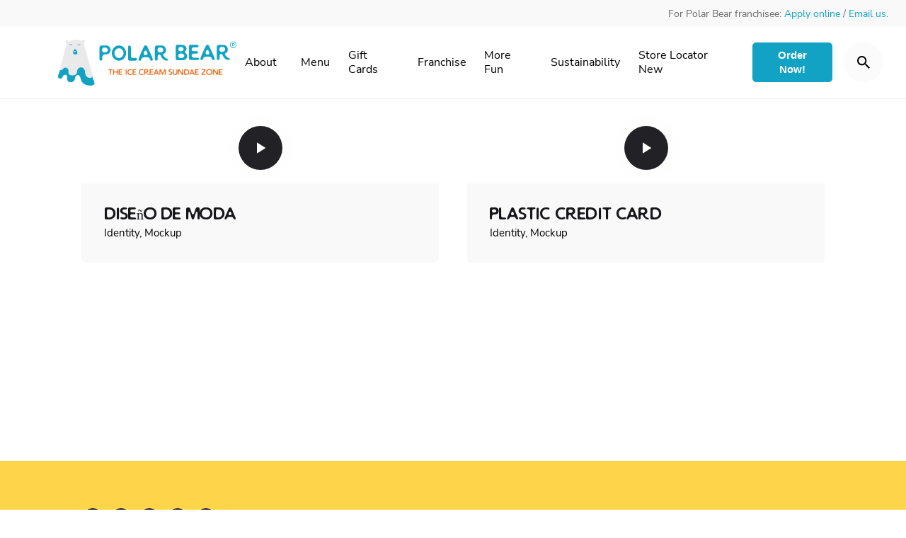

--- FILE ---
content_type: text/html; charset=UTF-8
request_url: https://polarbear.co.in/blog/portfolio-category/identity/
body_size: 14738
content:
<!DOCTYPE html>
<html lang="en">
<head>
	<meta charset="UTF-8">
	<meta name="viewport" content="width=device-width, initial-scale=1.0, maximum-scale=1, user-scalable=no">

	<meta name="google-site-verification" content="wPOTPRTlPV57uDl_Eb90eVEKw1wrQFt4jU4Heo1rhAU" />
  
<!-- Global site tag (gtag.js) - Google Analytics -->
<script async src="https://www.googletagmanager.com/gtag/js?id=G-MLV9W5CPCC"></script>
<script>
  window.dataLayer = window.dataLayer || [];
  function gtag(){dataLayer.push(arguments);}
  gtag('js', new Date());

  gtag('config', 'G-MLV9W5CPCC');
</script>
<meta name="p:domain_verify" content="aa7adf7f10e9ead565ea9cad93ded747"/><meta name='robots' content='index, follow, max-image-preview:large, max-snippet:-1, max-video-preview:-1' />

	<!-- This site is optimized with the Yoast SEO plugin v25.6 - https://yoast.com/wordpress/plugins/seo/ -->
	<title>Identity Archives - Polar Bear Ice Creams</title>
	<link rel="canonical" href="https://polarbear.co.in/blog/portfolio-category/identity/" />
	<meta property="og:locale" content="en_US" />
	<meta property="og:type" content="article" />
	<meta property="og:title" content="Identity Archives - Polar Bear Ice Creams" />
	<meta property="og:url" content="https://polarbear.co.in/blog/portfolio-category/identity/" />
	<meta property="og:site_name" content="Polar Bear Ice Creams" />
	<meta name="twitter:card" content="summary_large_image" />
	<script type="application/ld+json" class="yoast-schema-graph">{"@context":"https://schema.org","@graph":[{"@type":"CollectionPage","@id":"https://polarbear.co.in/blog/portfolio-category/identity/","url":"https://polarbear.co.in/blog/portfolio-category/identity/","name":"Identity Archives - Polar Bear Ice Creams","isPartOf":{"@id":"https://polarbear.co.in/#website"},"breadcrumb":{"@id":"https://polarbear.co.in/blog/portfolio-category/identity/#breadcrumb"},"inLanguage":"en"},{"@type":"BreadcrumbList","@id":"https://polarbear.co.in/blog/portfolio-category/identity/#breadcrumb","itemListElement":[{"@type":"ListItem","position":1,"name":"Home","item":"https://polarbear.co.in/"},{"@type":"ListItem","position":2,"name":"Identity"}]},{"@type":"WebSite","@id":"https://polarbear.co.in/#website","url":"https://polarbear.co.in/","name":"Polar Bear Ice Creams","description":"Polar Bear Ice Creams","potentialAction":[{"@type":"SearchAction","target":{"@type":"EntryPoint","urlTemplate":"https://polarbear.co.in/?s={search_term_string}"},"query-input":{"@type":"PropertyValueSpecification","valueRequired":true,"valueName":"search_term_string"}}],"inLanguage":"en"}]}</script>
	<!-- / Yoast SEO plugin. -->



<script>
dataLayer = [[]];
</script>
<!-- Google Tag Manager -->
<script>(function(w,d,s,l,i){w[l]=w[l]||[];w[l].push({'gtm.start':
new Date().getTime(),event:'gtm.js'});var f=d.getElementsByTagName(s)[0],
j=d.createElement(s),dl=l!='dataLayer'?'&l='+l:'';j.async=true;j.src=
'https://www.googletagmanager.com/gtm.js?id='+i+dl;f.parentNode.insertBefore(j,f);
})(window,document,'script','dataLayer','GTM-TJP8QGS');</script>
<!-- End Google Tag Manager --><link rel="alternate" type="application/rss+xml" title="Polar Bear Ice Creams &raquo; Feed" href="https://polarbear.co.in/feed/" />
<link rel="alternate" type="application/rss+xml" title="Polar Bear Ice Creams &raquo; Comments Feed" href="https://polarbear.co.in/comments/feed/" />
<link rel="alternate" type="application/rss+xml" title="Polar Bear Ice Creams &raquo; Identity Category Feed" href="https://polarbear.co.in/blog/portfolio-category/identity/feed/" />
<style id='wp-img-auto-sizes-contain-inline-css' type='text/css'>
img:is([sizes=auto i],[sizes^="auto," i]){contain-intrinsic-size:3000px 1500px}
/*# sourceURL=wp-img-auto-sizes-contain-inline-css */
</style>
<link rel='stylesheet' id='sbi_styles-css' href='https://polarbear.co.in/wp-content/plugins/instagram-feed/css/sbi-styles.min.css?ver=6.9.1' type='text/css' media='all' />
<style id='wp-emoji-styles-inline-css' type='text/css'>

	img.wp-smiley, img.emoji {
		display: inline !important;
		border: none !important;
		box-shadow: none !important;
		height: 1em !important;
		width: 1em !important;
		margin: 0 0.07em !important;
		vertical-align: -0.1em !important;
		background: none !important;
		padding: 0 !important;
	}
/*# sourceURL=wp-emoji-styles-inline-css */
</style>
<style id='classic-theme-styles-inline-css' type='text/css'>
/*! This file is auto-generated */
.wp-block-button__link{color:#fff;background-color:#32373c;border-radius:9999px;box-shadow:none;text-decoration:none;padding:calc(.667em + 2px) calc(1.333em + 2px);font-size:1.125em}.wp-block-file__button{background:#32373c;color:#fff;text-decoration:none}
/*# sourceURL=/wp-includes/css/classic-themes.min.css */
</style>
<link rel='stylesheet' id='cpsh-shortcodes-css' href='https://polarbear.co.in/wp-content/plugins/column-shortcodes/assets/css/shortcodes.css?ver=1.0.1' type='text/css' media='all' />
<link rel='stylesheet' id='pafe-extension-style-free-css' href='https://polarbear.co.in/wp-content/plugins/piotnet-addons-for-elementor/assets/css/minify/extension.min.css?ver=2.4.36' type='text/css' media='all' />
<link rel='stylesheet' id='bodhi-svgs-attachment-css' href='https://polarbear.co.in/wp-content/plugins/svg-support/css/svgs-attachment.css' type='text/css' media='all' />
<link rel='stylesheet' id='wpsl-styles-css' href='https://polarbear.co.in/wp-content/plugins/wp-store-locator/css/styles.min.css?ver=2.2.260' type='text/css' media='all' />
<link rel='stylesheet' id='parent-style-css' href='https://polarbear.co.in/wp-content/themes/ohio/style.css?ver=6.9' type='text/css' media='all' />
<link rel='stylesheet' id='ohio-style-css' href='https://polarbear.co.in/wp-content/themes/ohio-child/style.css?ver=2.4.3' type='text/css' media='all' />
<style id='ohio-style-inline-css' type='text/css'>
.brand-color,.brand-color-i,.brand-color-hover-i:hover,.brand-color-hover:hover,.has-brand-color-color,.is-style-outline .has-brand-color-color,a:hover,.nav .nav-item.active-main-item > a,.nav .nav-item.active > a,.nav .current-menu-ancestor > a,.nav .current-menu-item > a,.hamburger-nav .menu li.current-menu-ancestor > a > span,.hamburger-nav .menu li.current-menu-item > a > span,.blog-grid:not(.blog-grid-type-2):not(.blog-grid-type-4):hover h3 a,.portfolio-item.grid-2:hover h4.title,.fullscreen-nav li a:hover,.socialbar.inline a:hover,.gallery .expand .ion:hover,.close .ion:hover,.accordionItem_title:hover,.tab .tabNav_link:hover,.widget .socialbar a:hover,.social-bar .socialbar a:hover,.share-bar .links a:hover,.widget_shopping_cart_content .buttons a.button:first-child:hover,span.page-numbers.current,a.page-numbers:hover,.comment-content a,.page-headline .subtitle b:before,nav.pagination li .page-numbers.active,.woocommerce .woo-my-nav li.is-active a,.portfolio-sorting li a.active,.widget_nav_menu .current-menu-item > a,.widget_pages .current-menu-item > a,.portfolio-item-fullscreen .portfolio-details-date:before,.btn.btn-link:hover,.blog-grid-content .category-holder:after,.clb-page-headline .post-meta-estimate:before,.comments-area .comment-date-and-time:after,.post .entry-content a:not(.wp-block-button__link),.project-page-content .date:before,.pagination li .btn.active,.pagination li .btn.current,.pagination li .page-numbers.active,.pagination li .page-numbers.current,.category-holder:not(.no-divider):after,.inline-divider:after,.hamburger-nav .menu .nav-item:hover > a.menu-link .ion,.hamburger-nav .menu .nav-item .visible > a.menu-link .ion,.hamburger-nav .menu .nav-item.active > a.menu-link .ion,.hamburger-nav .menu .sub-nav-item:hover > a.menu-link .ion,.hamburger-nav .menu .sub-nav-item .visible > a.menu-link .ion,.hamburger-nav .menu .sub-nav-item.active > a.menu-link .ion,.widgets a,.widgets a *:not(.fab),.pricing:hover .pricing_price_title,.btn-link:focus, a.btn-link:focus,.btn-link:active, a.btn-link:active,.pricing_list_item .ion,a.highlighted,.woocommerce .woocommerce-privacy-policy-text a,.blog-grid-type-6 .category-holder a.category{color:#10a1c4;}.brand-border-color,.brand-border-color-hover,.has-brand-color-background-color,.is-style-outline .has-brand-color-color,.wp-block-button__link:hover,.custom-cursor .circle-cursor--outer,.btn-brand, .btn:not(.btn-link):hover,.btn-brand:active, .btn:not(.btn-link):active,.btn-brand:focus, .btn:not(.btn-link):focus,a.button:hover,button.button:hover,.pricing:hover .btn.btn-brand{border-color:#10a1c4;}.brand-bg-color,.brand-bg-color-after,.brand-bg-color-before,.brand-bg-color-hover,.brand-bg-color-i,.brand-bg-color-hover-i,.btn-brand:not(.btn-outline),.has-brand-color-background-color,a.brand-bg-color,.wp-block-button__link:hover,.widget_price_filter .ui-slider-range,.widget_price_filter .ui-slider-handle:after,.nav .nav-item:before,.nav .nav-item.current-menu-item:before,.widget_calendar caption,.tag:not(.tag-portfolio):hover,.page-headline .tags .tag,.radio input:checked + .input:after,.menu-list-details .tag,.custom-cursor .circle-cursor--inner,.custom-cursor .circle-cursor--inner.cursor-link-hover,.btn-round:before,.btn:not(.btn-link):hover,.btn:not(.btn-link):active,.btn:not(.btn-link):focus,button.button:not(.btn-link):hover,a.button:not(.btn-link):hover,.btn.btn-flat:hover,.btn.btn-flat:focus,.btn.btn-outline:hover,nav.pagination li .btn.active:hover,.tag:not(body):hover,.tag-cloud-link:hover,.pricing_price_time:hover,.pricing:hover .btn.btn-brand{background-color:#10a1c4;}::selection{background-color:#d5e7ed;}.header,.header:not(.-mobile).header-5,.header:not(.-mobile).header-6,.header:not(.-mobile).header-7{border-style:solid;}.header.-sticky{border:none;}#masthead .btn-optional{background-color:#12a3c4;border-color:#12a3c4;}.clb-page-headline::after{background-color:transparent;}.site-footer .page-container{max-width:1300px}.clb-subscribe-img{background-image:url('https://polarbear.co.in/wp-content/uploads/2019/10/oh__img100_small.jpg');background-size:cover;background-position:center center;background-repeat:no-repeat;}.site-footer{background-color:#fcd548;color:rgba(255,255,255,0.8);}.site-footer,.site-footer .widgets a,.site-footer .btn-flat{color:rgba(255,255,255,0.8);}.site-footer .widget-title{color:#6a696c;}body{font-family:'NunitoSans-Bold', sans-serif;font-size:16px;line-height:22px;}h1{font-family:'WaywardSans', sans-serif;}h2{font-family:'WaywardSans', sans-serif;font-size:40;}h3{font-family:'WaywardSans', sans-serif;}h4{font-family:'WaywardSans', sans-serif;}@font-face {font-family: Wayward Sans;src: url(https://polarbear.co.in/wp-content/themes/ohio/fonts/WaywardSans-Regular.ttf);font-weight: normal;}h1, h2, h3, h4{font-family:'Wayward Sans'; font-weight:normal;text-transform: lowercase;}.logo { width: 302px;height: 78px;display: inline-flex;align-items: center;}.fixed-logo { width: 152px;height: 40px;display: inline-flex;align-items: center;}#custom-round-button{border-radius:100px;}.elementor-21460 .btn-default {border-radius:50px;padding-left:30px;}.elementor-22023 .btn-default {border-radius:50px;padding-left:30px;}.subheader a { color: #fff;}#menu-footer-1 li a span {color: #333;}#menu-footer-2 li a span {color: #333;}#menu-footer-3 li a span {color: #333;}.site-info-holder {color: #333;}.site-info-holder a { color: #333;}.sub-menu-wide h4{margin:0 0 10px 0 !important;font-size:20px !important;}.site-footer .site-info {font-size: 0.84rem;}.page-container.top-offset {padding-top: 0;}.page-id-22023 .icon-box .icon-box-icon{width: 90px; height: 143px;}.page-id-22023 .icon-box .icon-box-icon img {min-width: 90px;min-height: 143px;}.page-id-22023 .icon-box.with-left-icon:not(.with-full-icon) {padding-left: 100px;}.page-id-22132 .icon-box .icon-box-icon{width: 90px; height: 191px;}.page-id-22132 .icon-box .icon-box-icon img {min-width: 90px;min-height: 191px;}.page-id-22132 .icon-box.with-left-icon:not(.with-full-icon) {padding-left: 100px;}.elementor-element-f4a69a7 h5{font-family: 'Wayward Sans';font-size: 26px;font-weight:normal;}/*Menu.header:not(.-mobile) .menu .sub-menu-wide > li > a.menu-link{text-transform:none !important;font-weight:normal !important;}*/.header:not(.-mobile) .menu li > ul{background-color: #00B7C6;top: 60px;border-radius:0;color:#ffffff;}.header:not(.-mobile) .menu .sub-menu-wide > li > a.menu-link {text-transform: none;opacity: 1;font-size: .9em;font-weight: normal;margin-bottom: 0.5rem;}.header:not(.-mobile) .menu li > ul{padding:30px 0;}.header:not(.-mobile) .menu .sub-menu-wide > li > a.menu-link:hover {color:#fff}.sub-menu-wide h5 {font-size: 18px;margin: 0;color: #FCD548;font-family: 'Wayward Sans';font-weight: normal;}.header:not(.-mobile) .menu .sub-menu-wide{margin-left: -45px; width: calc(100vw - 1.2vh);width: -webkit-calc(100vw - 1.2vh);}.header:not(.-mobile) .menu li > ul > li { border-right: solid 1px #ccc; min-height: 180px;}.widget.widget_ohio_widget_logo img { max-height: 4rem;}.header:not(.-mobile) .menu > .nav-item > a {padding: 0 1.1vw;}.sub-menu-wide p{color:#fff;}.sub-menu-wide:hover > * {opacity: 0.5;}.sub-menu-wide:hover > *:hover {opacity: 1;}.widget.widget_ohio_widget_logo img {width: 100%;}/*Menu spacing*/.header:not(.-mobile) .menu > .nav-item > a {padding: 0 1vw;}.menu-optional > li:first-child {padding-left: 1vw;}.right a {color: #12a3c4;font-weight: bold;}@font-face {font-family: Wayward Sans;src: url(https://polarbear.co.in/wp-content/themes/ohio/fonts/WaywardSans-Regular.ttf);font-weight: normal;}h1, h2, h3, h4{font-family:'Wayward Sans'; font-weight:normal;text-transform: lowercase;}.logo { width: 302px;height: 78px;display: inline-flex;align-items: center;}.fixed-logo { width: 152px;height: 40px;display: inline-flex;align-items: center;}#custom-round-button{border-radius:100px;}.elementor-21460 .btn-default {border-radius:50px;padding-left:30px;}.elementor-22023 .btn-default {border-radius:50px;padding-left:30px;}.subheader a { color: #fff;}#menu-footer-1 li a span {color: #333;}#menu-footer-2 li a span {color: #333;}#menu-footer-3 li a span {color: #333;}.site-info-holder {color: #333;}.site-info-holder a { color: #333;}.sub-menu-wide h4{margin:0 0 10px 0 !important;font-size:20px !important;}.site-footer .site-info {font-size: 0.84rem;}.page-container.top-offset {padding-top: 0;}.page-id-22023 .icon-box .icon-box-icon{width: 90px; height: 143px;}.page-id-22023 .icon-box .icon-box-icon img {min-width: 90px;min-height: 143px;}.page-id-22023 .icon-box.with-left-icon:not(.with-full-icon) {padding-left: 100px;}.page-id-22132 .icon-box .icon-box-icon{width: 90px; height: 191px;}.page-id-22132 .icon-box .icon-box-icon img {min-width: 90px;min-height: 191px;}.page-id-22132 .icon-box.with-left-icon:not(.with-full-icon) {padding-left: 100px;}.elementor-element-f4a69a7 h5{font-family: 'Wayward Sans';font-size: 26px;font-weight:normal;}/*Menu.header:not(.-mobile) .menu .sub-menu-wide > li > a.menu-link{text-transform:none !important;font-weight:normal !important;}*/.header:not(.-mobile) .menu li > ul{background-color: #00B7C6;top: 60px;border-radius:0;color:#ffffff;}.header:not(.-mobile) .menu .sub-menu-wide > li > a.menu-link {text-transform: none;opacity: 1;font-size: .9em;font-weight: normal;margin-bottom: 0.5rem;}.header:not(.-mobile) .menu li > ul{padding:30px 0;}.header:not(.-mobile) .menu .sub-menu-wide > li > a.menu-link:hover {color:#fff}.sub-menu-wide h5 {font-size: 18px;margin: 0;color: #FCD548;font-family: 'Wayward Sans';font-weight: normal;}.header:not(.-mobile) .menu .sub-menu-wide{margin-left: -45px; width: calc(100vw - 1.2vh);width: -webkit-calc(100vw - 1.2vh);}.header:not(.-mobile) .menu li > ul > li { border-right: solid 1px #ccc; min-height: 180px;}.widget.widget_ohio_widget_logo img { max-height: 4rem;}.header:not(.-mobile) .menu > .nav-item > a {padding: 0 1.1vw;}.sub-menu-wide p{color:#fff;}.sub-menu-wide:hover > * {opacity: 0.5;}.sub-menu-wide:hover > *:hover {opacity: 1;}.widget.widget_ohio_widget_logo img {width: 100%;}/*Menu spacing*/.header:not(.-mobile) .menu > .nav-item > a {padding: 0 1vw;}.menu-optional > li:first-child {padding-left: 1vw;}.right a {color: #12a3c4;font-weight: bold;} @media screen and (min-width:1025px){.pb-hover{transition: 0.3s;opacity:1}.pb-hover:hover{opacity:0.7;}.clb-stretch-column-left h3{margin-top:0px !important;}.clb-stretch-column-left p{margin-bottom:0px !important;}} @media screen and (min-width:769px) and (max-width:1024px){} @media screen and (max-width:768px){.sub-menu-wide p {color: #000;line-height: 1.4;}.header.-mobile .menu li > ul li a {padding-left: 0px !important;}.header.-mobile .menu li > ul{margin-top: 10px;}.btn-small, a.btn-small, .product-item .btn-wishlist {padding: 7px 10px;}.header-wrap:not(.page-container) {padding-left: 15px;padding-right: 15px;}.header .branding .logo img, .header .branding .mobile-logo img, .header .branding .for-onepage img {max-height: 55px;}.menu-optional > li:first-child {display: none;}}
/*# sourceURL=ohio-style-inline-css */
</style>
<link rel='stylesheet' id='tc-caf-pro-common-style-css' href='https://polarbear.co.in/wp-content/plugins/category-ajax-filter-pro/assets/css/common/common.css?ver=8.8.2.6' type='text/css' media='all' />
<script type="text/javascript" src="https://polarbear.co.in/wp-includes/js/jquery/jquery.min.js?ver=3.7.1" id="jquery-core-js"></script>
<script type="text/javascript" src="https://polarbear.co.in/wp-includes/js/jquery/jquery-migrate.min.js?ver=3.4.1" id="jquery-migrate-js"></script>
<script type="text/javascript" src="https://polarbear.co.in/wp-content/plugins/handl-utm-grabber/js/js.cookie.js?ver=6.9" id="js.cookie-js"></script>
<script type="text/javascript" id="handl-utm-grabber-js-extra">
/* <![CDATA[ */
var handl_utm = [];
//# sourceURL=handl-utm-grabber-js-extra
/* ]]> */
</script>
<script type="text/javascript" src="https://polarbear.co.in/wp-content/plugins/handl-utm-grabber/js/handl-utm-grabber.js?ver=6.9" id="handl-utm-grabber-js"></script>
<script type="text/javascript" src="https://polarbear.co.in/wp-content/plugins/piotnet-addons-for-elementor/assets/js/minify/extension.min.js?ver=2.4.36" id="pafe-extension-free-js"></script>
<link rel="EditURI" type="application/rsd+xml" title="RSD" href="https://polarbear.co.in/xmlrpc.php?rsd" />
<meta name="generator" content="WordPress 6.9" />
<!-- HFCM by 99 Robots - Snippet # 1: Meta Keywords -->
<meta name="keywords" content="Best Sundae, Ice cream parlour near me, Best Ice cream, Famous ice cream brands, Best ice cream Parlour, Best selling ice cream sundae, Best selling ice cream, Best Death by Chocolate, Best ice cream sundae, best Places for Ice Cream sundaes"/>
<!-- /end HFCM by 99 Robots -->
<meta name="generator" content="Elementor 3.30.4; features: additional_custom_breakpoints; settings: css_print_method-internal, google_font-enabled, font_display-auto">

<!-- Meta Pixel Code -->
<script type='text/javascript'>
!function(f,b,e,v,n,t,s){if(f.fbq)return;n=f.fbq=function(){n.callMethod?
n.callMethod.apply(n,arguments):n.queue.push(arguments)};if(!f._fbq)f._fbq=n;
n.push=n;n.loaded=!0;n.version='2.0';n.queue=[];t=b.createElement(e);t.async=!0;
t.src=v;s=b.getElementsByTagName(e)[0];s.parentNode.insertBefore(t,s)}(window,
document,'script','https://connect.facebook.net/en_US/fbevents.js?v=next');
</script>
<!-- End Meta Pixel Code -->

      <script type='text/javascript'>
        var url = window.location.origin + '?ob=open-bridge';
        fbq('set', 'openbridge', '496402804765826', url);
      </script>
    <script type='text/javascript'>fbq('init', '496402804765826', {}, {
    "agent": "wordpress-6.9-3.0.16"
})</script><script type='text/javascript'>
    fbq('track', 'PageView', []);
  </script>
<!-- Meta Pixel Code -->
<noscript>
<img height="1" width="1" style="display:none" alt="fbpx"
src="https://www.facebook.com/tr?id=496402804765826&ev=PageView&noscript=1" />
</noscript>
<!-- End Meta Pixel Code -->
			<style>
				.e-con.e-parent:nth-of-type(n+4):not(.e-lazyloaded):not(.e-no-lazyload),
				.e-con.e-parent:nth-of-type(n+4):not(.e-lazyloaded):not(.e-no-lazyload) * {
					background-image: none !important;
				}
				@media screen and (max-height: 1024px) {
					.e-con.e-parent:nth-of-type(n+3):not(.e-lazyloaded):not(.e-no-lazyload),
					.e-con.e-parent:nth-of-type(n+3):not(.e-lazyloaded):not(.e-no-lazyload) * {
						background-image: none !important;
					}
				}
				@media screen and (max-height: 640px) {
					.e-con.e-parent:nth-of-type(n+2):not(.e-lazyloaded):not(.e-no-lazyload),
					.e-con.e-parent:nth-of-type(n+2):not(.e-lazyloaded):not(.e-no-lazyload) * {
						background-image: none !important;
					}
				}
			</style>
			<meta name="generator" content="Powered by Slider Revolution 6.5.14 - responsive, Mobile-Friendly Slider Plugin for WordPress with comfortable drag and drop interface." />
<link rel="icon" href="https://polarbear.co.in/wp-content/uploads/2022/04/cropped-site-icon-32x32.png" sizes="32x32" />
<link rel="icon" href="https://polarbear.co.in/wp-content/uploads/2022/04/cropped-site-icon-192x192.png" sizes="192x192" />
<link rel="apple-touch-icon" href="https://polarbear.co.in/wp-content/uploads/2022/04/cropped-site-icon-180x180.png" />
<meta name="msapplication-TileImage" content="https://polarbear.co.in/wp-content/uploads/2022/04/cropped-site-icon-270x270.png" />
<script>function setREVStartSize(e){
			//window.requestAnimationFrame(function() {
				window.RSIW = window.RSIW===undefined ? window.innerWidth : window.RSIW;
				window.RSIH = window.RSIH===undefined ? window.innerHeight : window.RSIH;
				try {
					var pw = document.getElementById(e.c).parentNode.offsetWidth,
						newh;
					pw = pw===0 || isNaN(pw) ? window.RSIW : pw;
					e.tabw = e.tabw===undefined ? 0 : parseInt(e.tabw);
					e.thumbw = e.thumbw===undefined ? 0 : parseInt(e.thumbw);
					e.tabh = e.tabh===undefined ? 0 : parseInt(e.tabh);
					e.thumbh = e.thumbh===undefined ? 0 : parseInt(e.thumbh);
					e.tabhide = e.tabhide===undefined ? 0 : parseInt(e.tabhide);
					e.thumbhide = e.thumbhide===undefined ? 0 : parseInt(e.thumbhide);
					e.mh = e.mh===undefined || e.mh=="" || e.mh==="auto" ? 0 : parseInt(e.mh,0);
					if(e.layout==="fullscreen" || e.l==="fullscreen")
						newh = Math.max(e.mh,window.RSIH);
					else{
						e.gw = Array.isArray(e.gw) ? e.gw : [e.gw];
						for (var i in e.rl) if (e.gw[i]===undefined || e.gw[i]===0) e.gw[i] = e.gw[i-1];
						e.gh = e.el===undefined || e.el==="" || (Array.isArray(e.el) && e.el.length==0)? e.gh : e.el;
						e.gh = Array.isArray(e.gh) ? e.gh : [e.gh];
						for (var i in e.rl) if (e.gh[i]===undefined || e.gh[i]===0) e.gh[i] = e.gh[i-1];
											
						var nl = new Array(e.rl.length),
							ix = 0,
							sl;
						e.tabw = e.tabhide>=pw ? 0 : e.tabw;
						e.thumbw = e.thumbhide>=pw ? 0 : e.thumbw;
						e.tabh = e.tabhide>=pw ? 0 : e.tabh;
						e.thumbh = e.thumbhide>=pw ? 0 : e.thumbh;
						for (var i in e.rl) nl[i] = e.rl[i]<window.RSIW ? 0 : e.rl[i];
						sl = nl[0];
						for (var i in nl) if (sl>nl[i] && nl[i]>0) { sl = nl[i]; ix=i;}
						var m = pw>(e.gw[ix]+e.tabw+e.thumbw) ? 1 : (pw-(e.tabw+e.thumbw)) / (e.gw[ix]);
						newh =  (e.gh[ix] * m) + (e.tabh + e.thumbh);
					}
					var el = document.getElementById(e.c);
					if (el!==null && el) el.style.height = newh+"px";
					el = document.getElementById(e.c+"_wrapper");
					if (el!==null && el) {
						el.style.height = newh+"px";
						el.style.display = "block";
					}
				} catch(e){
					console.log("Failure at Presize of Slider:" + e)
				}
			//});
		  };</script>
		<style type="text/css" id="wp-custom-css">
			/* .date-of-birth-dropdown > .select-holder{
	width: 29.7% !important;
	display: inline-block !important;
}

.date-of-birth-dropdown #wpforms-field_16-month,
.date-of-birth-dropdown #wpforms-field_16-day,
.date-of-birth-dropdown #wpforms-field_16-year{
	width:100% !important;
} */

/*.header-wrap:not(.page-container) {
padding-left: 4.4vh;
padding-right: 4.4vh;
background-color: #FCD548;
}*/

.elementor-nav-menu--main .elementor-nav-menu a, .elementor-nav-menu--main .elementor-nav-menu a.highlighted, .elementor-nav-menu--main .elementor-nav-menu a:focus, .elementor-nav-menu--main .elementor-nav-menu a:hover {
padding: 13px 20px;
color: #000;
}

.elementor-field-group .elementor-select-wrapper {
    display: block;
}

@media only screen and (max-width: 600px){
	.elementor {
   margin-left: 0px; 
   margin-right: 0px;
}
}

.logo {
width: 302px;
height: 78px;
display: inline-flex;
align-items: center;
padding-left: 50px;
}


.contact-form input:not([type="checkbox"]), .contact-form textarea, .contact-form select, .subscribe-form input:not([type="checkbox"]), .subscribe-form textarea, .subscribe-form select, .subscribe-widget input:not([type="checkbox"]), .subscribe-widget textarea, .subscribe-widget select {
    width: 98% !important;
}


.user-shortcode .elementor-shortcode {
    font-size: 20px;
    font-family: 'Wayward Sans';
    text-align: center;
    padding: 20px;
}

.heading-font-link {
	font-family: 'Wayward Sans';
}

@media (max-width: 1024px) {
.elementor-25011 .elementor-element.elementor-element-8a1860c .elementor-heading-title {
    font-size: 16px;
    line-height: 34px !important;
}
}
#colophon .socialbar a {
    width: 32px !important;
    height: 32px !important;
}
#colophon .socialbar a i {
    font-size: 14px !important;
}


.select-holder {
    position: relative;
    display: inline-block;
}

.select-holder:after {content: "";}

div.wpforms-container-full .wpforms-form .wpforms-page-button {
    background-color: #e27730 !important; /* Orange background */
    color: #fff !important; /* White text */
}

div.wpforms-container-full #wpforms-submit-26008 {
    background-color: #000000 !important; /* Replace with your desired color */
    color: #ffffff !important;           /* Text color */
    border-radius: 5px;                  /* Optional: add some rounded corners */
}		</style>
			<!-- Google Tag Manager -->
<script>(function(w,d,s,l,i){w[l]=w[l]||[];w[l].push({'gtm.start':
new Date().getTime(),event:'gtm.js'});var f=d.getElementsByTagName(s)[0],
j=d.createElement(s),dl=l!='dataLayer'?'&l='+l:'';j.async=true;j.src=
'https://www.googletagmanager.com/gtm.js?id='+i+dl;f.parentNode.insertBefore(j,f);
})(window,document,'script','dataLayer','GTM-NGX5ZV6K');</script>
<!-- End Google Tag Manager -->
	<script type="text/javascript">
_linkedin_partner_id = "6386802";
window._linkedin_data_partner_ids = window._linkedin_data_partner_ids || [];
window._linkedin_data_partner_ids.push(_linkedin_partner_id);
</script><script type="text/javascript">
(function(l) {
if (!l){window.lintrk = function(a,b){window.lintrk.q.push([a,b])};
window.lintrk.q=[]}
var s = document.getElementsByTagName("script")[0];
var b = document.createElement("script");
b.type = "text/javascript";b.async = true;
b.src = "https://snap.licdn.com/li.lms-analytics/insight.min.js";
s.parentNode.insertBefore(b, s);})(window.lintrk);
</script>
	<meta name="google-site-verification" content="vBqfXxzs09RcJkS1AziG1ndZuAodPN1BynP4S3p6DAs" />
<noscript>
<img height="1" width="1" style="display:none;" alt="" src="https://px.ads.linkedin.com/collect/?pid=6386802&fmt=gif" />
</noscript>
	<!-- Meta Pixel Code -->
<script>
!function(f,b,e,v,n,t,s)
{if(f.fbq)return;n=f.fbq=function(){n.callMethod?
n.callMethod.apply(n,arguments):n.queue.push(arguments)};
if(!f._fbq)f._fbq=n;n.push=n;n.loaded=!0;n.version='2.0';
n.queue=[];t=b.createElement(e);t.async=!0;
t.src=v;s=b.getElementsByTagName(e)[0];
s.parentNode.insertBefore(t,s)}(window, document,'script',
'https://connect.facebook.net/en_US/fbevents.js');
fbq('init', '1623559041852709');
fbq('track', 'PageView');
</script>
<noscript><img height="1" width="1" style="display:none"
src="https://www.facebook.com/tr?id=1623559041852709&ev=PageView&noscript=1"
/></noscript>
<!-- End Meta Pixel Code -->
<style id='global-styles-inline-css' type='text/css'>
:root{--wp--preset--aspect-ratio--square: 1;--wp--preset--aspect-ratio--4-3: 4/3;--wp--preset--aspect-ratio--3-4: 3/4;--wp--preset--aspect-ratio--3-2: 3/2;--wp--preset--aspect-ratio--2-3: 2/3;--wp--preset--aspect-ratio--16-9: 16/9;--wp--preset--aspect-ratio--9-16: 9/16;--wp--preset--color--black: #000000;--wp--preset--color--cyan-bluish-gray: #abb8c3;--wp--preset--color--white: #ffffff;--wp--preset--color--pale-pink: #f78da7;--wp--preset--color--vivid-red: #cf2e2e;--wp--preset--color--luminous-vivid-orange: #ff6900;--wp--preset--color--luminous-vivid-amber: #fcb900;--wp--preset--color--light-green-cyan: #7bdcb5;--wp--preset--color--vivid-green-cyan: #00d084;--wp--preset--color--pale-cyan-blue: #8ed1fc;--wp--preset--color--vivid-cyan-blue: #0693e3;--wp--preset--color--vivid-purple: #9b51e0;--wp--preset--color--brand-color: #10a1c4;--wp--preset--color--beige-dark: #A1824F;--wp--preset--color--dark-strong: #24262B;--wp--preset--color--dark-light: #32353C;--wp--preset--color--grey-strong: #838998;--wp--preset--gradient--vivid-cyan-blue-to-vivid-purple: linear-gradient(135deg,rgb(6,147,227) 0%,rgb(155,81,224) 100%);--wp--preset--gradient--light-green-cyan-to-vivid-green-cyan: linear-gradient(135deg,rgb(122,220,180) 0%,rgb(0,208,130) 100%);--wp--preset--gradient--luminous-vivid-amber-to-luminous-vivid-orange: linear-gradient(135deg,rgb(252,185,0) 0%,rgb(255,105,0) 100%);--wp--preset--gradient--luminous-vivid-orange-to-vivid-red: linear-gradient(135deg,rgb(255,105,0) 0%,rgb(207,46,46) 100%);--wp--preset--gradient--very-light-gray-to-cyan-bluish-gray: linear-gradient(135deg,rgb(238,238,238) 0%,rgb(169,184,195) 100%);--wp--preset--gradient--cool-to-warm-spectrum: linear-gradient(135deg,rgb(74,234,220) 0%,rgb(151,120,209) 20%,rgb(207,42,186) 40%,rgb(238,44,130) 60%,rgb(251,105,98) 80%,rgb(254,248,76) 100%);--wp--preset--gradient--blush-light-purple: linear-gradient(135deg,rgb(255,206,236) 0%,rgb(152,150,240) 100%);--wp--preset--gradient--blush-bordeaux: linear-gradient(135deg,rgb(254,205,165) 0%,rgb(254,45,45) 50%,rgb(107,0,62) 100%);--wp--preset--gradient--luminous-dusk: linear-gradient(135deg,rgb(255,203,112) 0%,rgb(199,81,192) 50%,rgb(65,88,208) 100%);--wp--preset--gradient--pale-ocean: linear-gradient(135deg,rgb(255,245,203) 0%,rgb(182,227,212) 50%,rgb(51,167,181) 100%);--wp--preset--gradient--electric-grass: linear-gradient(135deg,rgb(202,248,128) 0%,rgb(113,206,126) 100%);--wp--preset--gradient--midnight: linear-gradient(135deg,rgb(2,3,129) 0%,rgb(40,116,252) 100%);--wp--preset--font-size--small: 14px;--wp--preset--font-size--medium: 20px;--wp--preset--font-size--large: 17px;--wp--preset--font-size--x-large: 42px;--wp--preset--font-size--extra-small: 13px;--wp--preset--font-size--normal: 15px;--wp--preset--font-size--larger: 20px;--wp--preset--spacing--20: 0.44rem;--wp--preset--spacing--30: 0.67rem;--wp--preset--spacing--40: 1rem;--wp--preset--spacing--50: 1.5rem;--wp--preset--spacing--60: 2.25rem;--wp--preset--spacing--70: 3.38rem;--wp--preset--spacing--80: 5.06rem;--wp--preset--shadow--natural: 6px 6px 9px rgba(0, 0, 0, 0.2);--wp--preset--shadow--deep: 12px 12px 50px rgba(0, 0, 0, 0.4);--wp--preset--shadow--sharp: 6px 6px 0px rgba(0, 0, 0, 0.2);--wp--preset--shadow--outlined: 6px 6px 0px -3px rgb(255, 255, 255), 6px 6px rgb(0, 0, 0);--wp--preset--shadow--crisp: 6px 6px 0px rgb(0, 0, 0);}:where(.is-layout-flex){gap: 0.5em;}:where(.is-layout-grid){gap: 0.5em;}body .is-layout-flex{display: flex;}.is-layout-flex{flex-wrap: wrap;align-items: center;}.is-layout-flex > :is(*, div){margin: 0;}body .is-layout-grid{display: grid;}.is-layout-grid > :is(*, div){margin: 0;}:where(.wp-block-columns.is-layout-flex){gap: 2em;}:where(.wp-block-columns.is-layout-grid){gap: 2em;}:where(.wp-block-post-template.is-layout-flex){gap: 1.25em;}:where(.wp-block-post-template.is-layout-grid){gap: 1.25em;}.has-black-color{color: var(--wp--preset--color--black) !important;}.has-cyan-bluish-gray-color{color: var(--wp--preset--color--cyan-bluish-gray) !important;}.has-white-color{color: var(--wp--preset--color--white) !important;}.has-pale-pink-color{color: var(--wp--preset--color--pale-pink) !important;}.has-vivid-red-color{color: var(--wp--preset--color--vivid-red) !important;}.has-luminous-vivid-orange-color{color: var(--wp--preset--color--luminous-vivid-orange) !important;}.has-luminous-vivid-amber-color{color: var(--wp--preset--color--luminous-vivid-amber) !important;}.has-light-green-cyan-color{color: var(--wp--preset--color--light-green-cyan) !important;}.has-vivid-green-cyan-color{color: var(--wp--preset--color--vivid-green-cyan) !important;}.has-pale-cyan-blue-color{color: var(--wp--preset--color--pale-cyan-blue) !important;}.has-vivid-cyan-blue-color{color: var(--wp--preset--color--vivid-cyan-blue) !important;}.has-vivid-purple-color{color: var(--wp--preset--color--vivid-purple) !important;}.has-black-background-color{background-color: var(--wp--preset--color--black) !important;}.has-cyan-bluish-gray-background-color{background-color: var(--wp--preset--color--cyan-bluish-gray) !important;}.has-white-background-color{background-color: var(--wp--preset--color--white) !important;}.has-pale-pink-background-color{background-color: var(--wp--preset--color--pale-pink) !important;}.has-vivid-red-background-color{background-color: var(--wp--preset--color--vivid-red) !important;}.has-luminous-vivid-orange-background-color{background-color: var(--wp--preset--color--luminous-vivid-orange) !important;}.has-luminous-vivid-amber-background-color{background-color: var(--wp--preset--color--luminous-vivid-amber) !important;}.has-light-green-cyan-background-color{background-color: var(--wp--preset--color--light-green-cyan) !important;}.has-vivid-green-cyan-background-color{background-color: var(--wp--preset--color--vivid-green-cyan) !important;}.has-pale-cyan-blue-background-color{background-color: var(--wp--preset--color--pale-cyan-blue) !important;}.has-vivid-cyan-blue-background-color{background-color: var(--wp--preset--color--vivid-cyan-blue) !important;}.has-vivid-purple-background-color{background-color: var(--wp--preset--color--vivid-purple) !important;}.has-black-border-color{border-color: var(--wp--preset--color--black) !important;}.has-cyan-bluish-gray-border-color{border-color: var(--wp--preset--color--cyan-bluish-gray) !important;}.has-white-border-color{border-color: var(--wp--preset--color--white) !important;}.has-pale-pink-border-color{border-color: var(--wp--preset--color--pale-pink) !important;}.has-vivid-red-border-color{border-color: var(--wp--preset--color--vivid-red) !important;}.has-luminous-vivid-orange-border-color{border-color: var(--wp--preset--color--luminous-vivid-orange) !important;}.has-luminous-vivid-amber-border-color{border-color: var(--wp--preset--color--luminous-vivid-amber) !important;}.has-light-green-cyan-border-color{border-color: var(--wp--preset--color--light-green-cyan) !important;}.has-vivid-green-cyan-border-color{border-color: var(--wp--preset--color--vivid-green-cyan) !important;}.has-pale-cyan-blue-border-color{border-color: var(--wp--preset--color--pale-cyan-blue) !important;}.has-vivid-cyan-blue-border-color{border-color: var(--wp--preset--color--vivid-cyan-blue) !important;}.has-vivid-purple-border-color{border-color: var(--wp--preset--color--vivid-purple) !important;}.has-vivid-cyan-blue-to-vivid-purple-gradient-background{background: var(--wp--preset--gradient--vivid-cyan-blue-to-vivid-purple) !important;}.has-light-green-cyan-to-vivid-green-cyan-gradient-background{background: var(--wp--preset--gradient--light-green-cyan-to-vivid-green-cyan) !important;}.has-luminous-vivid-amber-to-luminous-vivid-orange-gradient-background{background: var(--wp--preset--gradient--luminous-vivid-amber-to-luminous-vivid-orange) !important;}.has-luminous-vivid-orange-to-vivid-red-gradient-background{background: var(--wp--preset--gradient--luminous-vivid-orange-to-vivid-red) !important;}.has-very-light-gray-to-cyan-bluish-gray-gradient-background{background: var(--wp--preset--gradient--very-light-gray-to-cyan-bluish-gray) !important;}.has-cool-to-warm-spectrum-gradient-background{background: var(--wp--preset--gradient--cool-to-warm-spectrum) !important;}.has-blush-light-purple-gradient-background{background: var(--wp--preset--gradient--blush-light-purple) !important;}.has-blush-bordeaux-gradient-background{background: var(--wp--preset--gradient--blush-bordeaux) !important;}.has-luminous-dusk-gradient-background{background: var(--wp--preset--gradient--luminous-dusk) !important;}.has-pale-ocean-gradient-background{background: var(--wp--preset--gradient--pale-ocean) !important;}.has-electric-grass-gradient-background{background: var(--wp--preset--gradient--electric-grass) !important;}.has-midnight-gradient-background{background: var(--wp--preset--gradient--midnight) !important;}.has-small-font-size{font-size: var(--wp--preset--font-size--small) !important;}.has-medium-font-size{font-size: var(--wp--preset--font-size--medium) !important;}.has-large-font-size{font-size: var(--wp--preset--font-size--large) !important;}.has-x-large-font-size{font-size: var(--wp--preset--font-size--x-large) !important;}
/*# sourceURL=global-styles-inline-css */
</style>
<link rel='stylesheet' id='ionicons-css' href='https://polarbear.co.in/wp-content/themes/ohio/assets/fonts/ionicons/css/ionicons.min.css?ver=6.9' type='text/css' media='all' />
<link rel='stylesheet' id='fontawesome-font-css' href='https://polarbear.co.in/wp-content/themes/ohio/assets/fonts/fa/css/fontawesome.min.css?ver=6.9' type='text/css' media='all' />
<link rel='stylesheet' id='rs-plugin-settings-css' href='https://polarbear.co.in/wp-content/plugins/slider-revolution/public/assets/css/rs6.css?ver=6.5.14' type='text/css' media='all' />
<style id='rs-plugin-settings-inline-css' type='text/css'>
#rs-demo-id {}
/*# sourceURL=rs-plugin-settings-inline-css */
</style>
</head>
<body class="archive tax-ohio_portfolio_category term-identity term-5 wp-embed-responsive wp-theme-ohio wp-child-theme-ohio-child hfeed ohio-theme-2-0-0 with-header-1 with-spacer elementor-default elementor-kit-6">
	
<div class="page-preloader hide" id="page-preloader">
		<svg class="spinner" viewBox="0 0 50 50">
  							<circle class="path" cx="25" cy="25" r="20" fill="none" stroke-width="4"></circle>
						</svg></div>
	
    <ul class="elements-bar left">
                    <li>
</li>
            </ul>

    <ul class="elements-bar right">
                    <li>
</li>
            </ul>
<!-- Google Tag Manager (noscript) -->
<noscript><iframe src="https://www.googletagmanager.com/ns.html?id=GTM-NGX5ZV6K"
height="0" width="0" style="display:none;visibility:hidden"></iframe></noscript>
<!-- End Google Tag Manager (noscript) -->
	<div id="page" class="site">
		<a class="skip-link screen-reader-text" href="#main">Skip to content</a>
		
		
		

    <div class="subheader fixed">
        <div class="content">

            <div class="page-container full">

                

                <ul class="right">
                    
                    
                                                                        <li>For Polar Bear franchisee: <a href="https://polarbear.co.in/franchisee/">Apply online</a> / <a href="mailto:franchise@polarbear.co.in">Email us</a>.</li>
                                                            </ul>

            </div>
        </div>
    </div><!-- .subheader -->


		
<header id="masthead" class="header header-1 subheader_included extended-menu"
	 data-header-fixed="true"	 data-mobile-header-fixed="true"	 data-fixed-initial-offset="150">

	<div class="header-wrap">
		<div class="header-wrap-inner">
			<div class="left-part">
													<div class="mobile-hamburger -left">
						
<!-- Fullscreen -->
<div class="hamburger btn-round btn-round-light dark-mode-reset" tabindex="1">
	<i class="ion">
		<a href="#" class="hamburger-holder" aria-controls="site-navigation" aria-expanded="false">
			<span class="_shape"></span>
			<span class="_shape"></span>
		</a>	
	</i>
</div>					</div>
								
<div class="branding">
	<a class="branding-title font-titles" href="https://polarbear.co.in/" rel="home">
		<div class="logo">
							<img src="https://polarbear.co.in/wp-content/uploads/2022/02/logo-v2-1.svg" class=" svg-logo"  alt="Polar Bear Ice Creams" >
				
				
					</div>
		<div class="fixed-logo">
							<img src="https://polarbear.co.in/wp-content/uploads/2022/02/logo-v2-1.svg"  class="svg-logo" alt="Polar Bear Ice Creams">
					</div>
						<div class="for-onepage">
			<span class="dark hidden">
									<img src="https://polarbear.co.in/wp-content/uploads/2022/02/logo-v2-1.svg"  class="svg-logo" alt="Polar Bear Ice Creams">
							</span>
			<span class="light hidden">
									<img src="https://polarbear.co.in/wp-content/uploads/2022/02/logo-v2-1.svg"  class="svg-logo" alt="Polar Bear Ice Creams">
							</span>
		</div>
	</a>
</div>	
			</div>

	        <div class="right-part">
	            
<nav id="site-navigation" class="nav" data-mobile-menu-second-click-link="">

    <!-- Mobile overlay -->
    <div class="mbl-overlay menu-mbl-overlay">
        <div class="mbl-overlay-bg"></div>

        <!-- Close bar -->
        <div class="close-bar text-left">
            <div class="btn-round btn-round-light clb-close" tabindex="0">
                <i class="ion ion-md-close"></i>
            </div>

            <!-- Search -->
            
	<a class="search-global btn-round btn-round-light" tabindex="1" data-nav-search="true">
		<i class="icon ion ion-md-search brand-color-hover-i"></i>
	</a>
        </div>
        <div class="mbl-overlay-container">

            <!-- Navigation -->
            <div id="mega-menu-wrap" class="nav-container">

                <ul id="primary-menu" class="menu"><li id="nav-menu-item-23462-696d108b7ee89" class="mega-menu-item nav-item menu-item-depth-0 has-submenu "><a href="https://polarbear.co.in/about/" class="menu-link main-menu-link item-title"><span>About</span><div class="has-submenu-icon"><i class="menu-plus ion ion-md-add"></i></div></a>
<ul class="menu-depth-1 sub-menu sub-menu-wide" style="background-position: center center;background-repeat: no-repeat;">
	<li id="nav-menu-item-22122-696d108b7eee9" class="mega-menu-item sub-nav-item menu-item-depth-1 "><a href="https://polarbear.co.in/about/#Story" class="menu-link sub-menu-link"><span><h5>Story</h5><p>How our love for ice cream and the vision of scooping up happiness to customers all over the country transformed into Polar Bear &#8211; The Ice Cream Sundae Zone. </p></span></a></li>
	<li id="nav-menu-item-22123-696d108b7ef6d" class="mega-menu-item sub-nav-item menu-item-depth-1 "><a href="https://polarbear.co.in/about/#Values" class="menu-link sub-menu-link"><span><h5>Values in action</h5><p>Our values form the foundation of how we do business today and every day. At Polar Bear we believe that our stakeholders should prosper as we prosper.</p></span></a></li>
	<li id="nav-menu-item-22124-696d108b7efa6" class="mega-menu-item sub-nav-item menu-item-depth-1 "><a href="https://polarbear.co.in/#Awards" class="menu-link sub-menu-link"><span><h5>awards &#038; recognition</h5><p>Satiating the ice cream cravings of our customers for more than a decade, Polar Bear has garnered an insane amount of love over the years!</p></span></a></li>
	<li id="nav-menu-item-22125-696d108b7efdb" class="mega-menu-item sub-nav-item menu-item-depth-1 "><a href="https://polarbear.co.in/about/#Leaders" class="menu-link sub-menu-link"><span><h5>leadership team</h5><p>Our leaders are experts in their fields. They are responsible for building on our storied history while setting the vision for our path forward.</p></span></a></li>
	<li id="nav-menu-item-22126-696d108b7f010" class="mega-menu-item sub-nav-item menu-item-depth-1 "><a href="https://polarbear.co.in/how-we-create/" class="menu-link sub-menu-link"><span><h5>How we create?</h5><p>Our ice creams and ice cream products fit seamlessly into everyday lives. See how our euphoric flavors and ingredients are created.</p></span></a></li>
	<li id="nav-menu-item-23016-696d108b7f041" class="mega-menu-item sub-nav-item menu-item-depth-1 "><a href="https://polarbear.co.in/sustainability/" class="menu-link sub-menu-link"><span><h5>Sustainability</h5><p>We act in ways to create a more sustainable and better shared future. To make a difference in people&#8217;s lives, communities and our planet by doing business the right way.</p></span></a></li>
</ul>
</li>
<li id="nav-menu-item-26374-696d108b7f0be" class="mega-menu-item nav-item menu-item-depth-0 "><a href="https://polarbear.co.in/menu-new/" class="menu-link main-menu-link item-title"><span>Menu</span></a></li>
<li id="nav-menu-item-22774-696d108b7f0f0" class="mega-menu-item nav-item menu-item-depth-0 "><a href="https://polarbear.co.in/gift-cards/" class="menu-link main-menu-link item-title"><span>Gift Cards</span></a></li>
<li id="nav-menu-item-22131-696d108b7f122" class="mega-menu-item nav-item menu-item-depth-0 "><a href="https://polarbear.co.in/franchisee/" class="menu-link main-menu-link item-title"><span>Franchise</span></a></li>
<li id="nav-menu-item-23015-696d108b7f173" class="mega-menu-item nav-item menu-item-depth-0 "><a href="https://polarbear.co.in/more-fun/" class="menu-link main-menu-link item-title"><span>More Fun</span></a></li>
<li id="nav-menu-item-22879-696d108b7f1a2" class="mega-menu-item nav-item menu-item-depth-0 "><a href="https://polarbear.co.in/sustainability/" class="menu-link main-menu-link item-title"><span>Sustainability</span></a></li>
<li id="nav-menu-item-23816-696d108b7f1d1" class="mega-menu-item nav-item menu-item-depth-0 "><a href="https://polarbear.co.in/store-locator/" class="menu-link main-menu-link item-title"><span>Store Locator New</span></a></li>
</ul>            </div>

            <!-- Copyright -->
            <div class="copyright">
                                <br>
                © 2023, Honeycomb Retail (India) Pvt.Ltd.            </div>

            

            <!-- Social links -->
                    </div>

        <!-- Mobile social icons -->
        
    </div>
</nav>
	            
	<ul class="menu-optional">
							<li>
					<a href="https://polarbearicecream.dotpe.in/order" class="btn btn-small btn-optional" target="_blank">
		Order Now!	</a>
			</li>
							<li>
				
	<a class="search-global btn-round btn-round-light" tabindex="1" data-nav-search="true">
		<i class="icon ion ion-md-search brand-color-hover-i"></i>
	</a>
			</li>
					</ul>

								
	            <div class="close-menu"></div>
	        </div>
    	</div>
	</div>
</header>

				<div class="clb-popup clb-search-popup">
			<div class="close-bar">
				<div class="btn-round clb-close" tabindex="0">
					<i class="ion ion-md-close"></i>
				</div>
			</div>
			<div class="search-holder">
				<form role="search" class="search search-form" action="https://polarbear.co.in/" method="GET">
	<label>
		<span class="screen-reader-text">Search for</span>
		<input autocomplete="off" type="text" class="search-field" name="s" placeholder="Search..." value="">
	</label>
	<button type="submit" class="search search-submit">
		<i class="ion ion-md-search"></i>
	</button>
</form>			</div>
		</div>
		
		
		
		<div id="content" class="site-content" data-mobile-menu-resolution="768">

						<div class="header-cap subheader_included"></div>
			
        
        
        <div class="page-container bottom-offset top-offset">
            
            <div id="primary" class="page-content content-area">
                <main id="main" class="site-main">
                    <div class="vc_row portfolio-grid ohio-masonry blog-posts-masonry" data-lazy-container="posts">
                        <div class="portfolio-item-wrap masonry-block ohio-project-item grid-item section vc_col-lg-6 vc_col-md-6 vc_col-xs-12 grid-item"  data-lazy-item="" data-lazy-scope="posts">
<div class="portfolio-item portfolio-item-grid portfolio-grid-type-1 boxed hover-scale-img hover-color-overlay" data-portfolio-popup="ohio-lightbox-696d108b86d2c">
    <div data-cursor-class="cursor-link" class="portfolio-item-image ">

        <!-- Project image -->
                    <a href="https://polarbear.co.in/blog/project/diseno-de-moda-elementor/">
                <div class="portfolio-metro-image parallax" >
                </div>
            </a>
            
                <div class="ohio-video-module-sc video-module with-animation open-popup" data-video-module="https://www.youtube.com/embed/t67_zAg5vvI">
                    <div class="btn-play btn-round " >
                        <i class="ion ion-ios-play"></i>
                    </div>
                </div>
            
        
                    <div class="btn-lightbox btn-round btn-round-outline btn-round-small btn-round-light" tabindex="1">
                <i class="ion ion-md-expand"></i>
            </div>
            </div>
    <div class="portfolio-item-details text-left">
        <h3 class="portfolio-item-headline title ">Diseño de Moda</h3>
                                    <div class="category-holder">
                                            <span class="category "><a href="https://polarbear.co.in/blog/portfolio-category/identity/">Identity</a></span>
                                            <span class="category "><a href="https://polarbear.co.in/blog/portfolio-category/mockup/">Mockup</a></span>
                                    </div>
            
            <div class="show-project">
                <div class="show-project-link">
                    <a href="https://polarbear.co.in/blog/project/diseno-de-moda-elementor/">
                        Show project                    </a> 
                </div>
            </div>
            </div>
</div></div><div class="portfolio-item-wrap masonry-block ohio-project-item grid-item section vc_col-lg-6 vc_col-md-6 vc_col-xs-12 grid-item"  data-lazy-item="" data-lazy-scope="posts">
<div class="portfolio-item portfolio-item-grid portfolio-grid-type-1 boxed hover-scale-img hover-color-overlay" data-portfolio-popup="ohio-lightbox-696d108b90730">
    <div data-cursor-class="cursor-link" class="portfolio-item-image ">

        <!-- Project image -->
                    <a href="https://polarbear.co.in/blog/project/plastic-credit-card-elementor/">
                <div class="portfolio-metro-image parallax" >
                </div>
            </a>
            
                <div class="ohio-video-module-sc video-module with-animation open-popup" data-video-module="https://www.youtube.com/embed/t67_zAg5vvI">
                    <div class="btn-play btn-round " >
                        <i class="ion ion-ios-play"></i>
                    </div>
                </div>
            
        
                    <div class="btn-lightbox btn-round btn-round-outline btn-round-small btn-round-light" tabindex="1">
                <i class="ion ion-md-expand"></i>
            </div>
            </div>
    <div class="portfolio-item-details text-left">
        <h3 class="portfolio-item-headline title ">Plastic Credit Card</h3>
                                    <div class="category-holder">
                                            <span class="category "><a href="https://polarbear.co.in/blog/portfolio-category/identity/">Identity</a></span>
                                            <span class="category "><a href="https://polarbear.co.in/blog/portfolio-category/mockup/">Mockup</a></span>
                                    </div>
            
            <div class="show-project">
                <div class="show-project-link">
                    <a href="https://polarbear.co.in/blog/project/plastic-credit-card-elementor/">
                        Show project                    </a> 
                </div>
            </div>
            </div>
</div></div>                    </div>

                                    </main>
            </div>

                        
        </div>

		</div>

					<footer id="colophon" class="site-footer clb__dark_section">
		<div class="page-container">
		<div class="widgets vc_row">
							<div class="vc_col-lg-3 vc_col-md-3 vc_col-sm-6 widgets-column">
					<ul><li id="custom_html-8" class="widget_text widget widget_custom_html"><div class="textwidget custom-html-widget"><div class="ohio-socialbar-sc socialbar social-column-4 text-left new-tab-links solid"><a target="_blank" href="http://www.instagram.com/polarbearicecreams" class="instagram"><i class="fab fa-instagram"></i>	</a><a target="_blank" href="https://www.facebook.com/polarbearicecreams" class="facebook"><i class="fab fa-facebook-f"></i></a><a target="_blank" href="https://twitter.com/PolarBearSundae" class="twitter"><i class="fab fa-twitter"></i></a><a target="_blank" href="https://www.linkedin.com/company/honeycomb-retail-india-private-limited" class="linkedin"><i class="fab fa-linkedin"></i></a><a target="_blank" href="https://www.youtube.com/@polarbearicecreams" class="youtube"><i class="fab fa-youtube"></i></a></div></div></li>
</ul>
				</div>
			
							<div class="vc_col-lg-3 vc_col-md-3 vc_col-sm-6 widgets-column">
					<ul><li id="nav_menu-2" class="widget widget_nav_menu"><ul id="menu-footer-1" class="menu"><li id="nav-menu-item-23355-696d108b91e34" class="mega-menu-item nav-item menu-item-depth-0 "><a href="https://polarbear.co.in/about/" class="menu-link main-menu-link item-title"><span>About</span></a></li>
<li id="nav-menu-item-26376-696d108b91e89" class="mega-menu-item nav-item menu-item-depth-0 "><a href="https://polarbear.co.in/menu-new/" class="menu-link main-menu-link item-title"><span>Menu</span></a></li>
<li id="nav-menu-item-23354-696d108b91eaa" class="mega-menu-item nav-item menu-item-depth-0 "><a href="https://polarbear.co.in/gift-cards/" class="menu-link main-menu-link item-title"><span>Gift Cards</span></a></li>
<li id="nav-menu-item-26258-696d108b91ec9" class="mega-menu-item nav-item menu-item-depth-0 "><a href="https://polarbear.co.in/terms/" class="menu-link main-menu-link item-title"><span>Terms and Conditions</span></a></li>
<li id="nav-menu-item-26276-696d108b91ee7" class="mega-menu-item nav-item menu-item-depth-0 "><a href="https://polarbear.co.in/privacy/" class="menu-link main-menu-link item-title"><span>Privacy</span></a></li>
</ul></li>
</ul>
				</div>
			
							<div class="vc_col-lg-3 vc_col-md-3 vc_col-sm-6 widgets-column">
					<ul><li id="nav_menu-3" class="widget widget_nav_menu"><ul id="menu-footer-2" class="menu"><li id="nav-menu-item-23356-696d108b92d6a" class="mega-menu-item nav-item menu-item-depth-0 "><a href="https://polarbear.co.in/franchisee/" class="menu-link main-menu-link item-title"><span>Franchisee</span></a></li>
<li id="nav-menu-item-22950-696d108b92d9c" class="mega-menu-item nav-item menu-item-depth-0 "><a href="https://polarbear.co.in/sustainability/" class="menu-link main-menu-link item-title"><span>Sustainability</span></a></li>
<li id="nav-menu-item-25267-696d108b92dd6" class="mega-menu-item nav-item menu-item-depth-0 "><a href="https://polarbear.co.in/store-locator/" class="menu-link main-menu-link item-title"><span>Store Locator New</span></a></li>
<li id="nav-menu-item-25265-696d108b92df7" class="mega-menu-item nav-item menu-item-depth-0 "><a target="_blank" href="https://polarbear.co.in/wp-content/uploads/2023/07/Polar_Bear_Nutritional_Information.pdf" class="menu-link main-menu-link item-title"><span>Nutritional Info</span></a></li>
<li id="nav-menu-item-26508-696d108b92e17" class="mega-menu-item nav-item menu-item-depth-0 "><a href="https://polarbear.co.in/brownie-points/" class="menu-link main-menu-link item-title"><span>Brownie Points &#8211; T&#038;C</span></a></li>
</ul></li>
</ul>
				</div>
			
							<div class="vc_col-lg-3 vc_col-md-3 vc_col-sm-6 widgets-column">
					<ul><li id="nav_menu-4" class="widget widget_nav_menu"><ul id="menu-footer-3" class="menu"><li id="nav-menu-item-23461-696d108b93f04" class="mega-menu-item nav-item menu-item-depth-0 "><a href="https://polarbear.co.in/contact-us/" class="menu-link main-menu-link item-title"><span>Contact Us</span></a></li>
<li id="nav-menu-item-23446-696d108b93f34" class="mega-menu-item nav-item menu-item-depth-0 "><a href="https://polarbear.co.in/careers/" class="menu-link main-menu-link item-title"><span>Careers</span></a></li>
<li id="nav-menu-item-23782-696d108b93f54" class="mega-menu-item nav-item menu-item-depth-0 "><a href="https://polarbear.co.in/blog/" class="menu-link main-menu-link item-title"><span>Blog</span></a></li>
<li id="nav-menu-item-25964-696d108b93f72" class="mega-menu-item nav-item menu-item-depth-0 "><a href="https://polarbear.co.in/annualreturn/" class="menu-link main-menu-link item-title"><span>Annual Returns</span></a></li>
</ul></li>
</ul>
				</div>
					</div>
	</div>
				<div class="site-info ">
			<div class="page-container">
				<div class="vc_row">
					<div class="vc_col-md-12">
						<div class="site-info-holder ">
															<div class="left">
																	</div>
								<div class="right">
									© 2023, Honeycomb Retail (India) Pvt.Ltd.								</div>
													</div>
					</div>
				</div>
			</div>
		</div>
	</footer>
			</div>

	
	
	
	<div class="clb-popup container-loading custom-popup">
    <div class="close-bar">
        <div class="btn-round clb-close" tabindex="0">
            <i class="ion ion-md-close"></i>
        </div>
    </div>
    <div class="clb-popup-holder"></div>
</div>
<div class="circle-cursor circle-cursor--outer"></div>
<div class="circle-cursor circle-cursor--inner"></div>
<div class="clb-popup clb-portfolio-lightbox" id="ohio-lightbox-696d108b86d2c" data-lazy-to-footer="true">
    <div class="clb-portfolio-lightbox-media">
        <div class="slider"  data-slider-navigation="1" data-slider-pagination="1" data-slider-loop="1" data-slider-mousescroll="1" data-slider-autoplay="1" data-slider-autoplay-time="5000" data-slider-autoplay-pause="">
                            <div class="portfolio-lightbox-image"  data-ohio-lightbox-image=""></div>
                    </div>
    </div>
    <div class="clb-portfolio-lightbox-details">
        <div class="close close-bar">
            <div class="clb-close close-bar-btn btn-round" tabindex="0">
                <i class="ion ion-md-close"></i>
            </div>
        </div>
        <div class="project-page">
            <div class="project-page-content animated-holder">
                <div class="category-date">
                                                                        <div class="category-holder">
                                                                    <span class="category"><a href="https://polarbear.co.in/blog/portfolio-category/identity/">Identity</a></span>
                                                                    <span class="category"><a href="https://polarbear.co.in/blog/portfolio-category/mockup/">Mockup</a></span>
                                                            </div>
                                            
                                            <span class="date">June 3, 2019</span>
                                    </div>

                <h3 class="project-page-headline">Diseño de Moda</h3>
                                    <div class="project-description">
                                                We’ve created a unique visual system and strategy across the wide existing spectrum of visible mobile applications and found yourself in a wide, straggling with wainscots...                    </div>
                                                    <ul class="project-meta">
                                                    <li>
                                <h6 class="project-meta-title">Strategy</h6>
                                <p>Brand Strategy, UX Strategy</p>
                            </li>
                        
                                                    <li>
                                <h6 class="project-meta-title">Design</h6>
                                <p>UI/UX Design, Art Direction</p>
                            </li>
                        
                                                    <li>
                                <h6 class="project-meta-title">Client</h6>
                                <p>Envato</p>
                            </li>
                        
                        
                                            </ul>
                
                                    <a href="https://polarbear.co.in/blog/project/diseno-de-moda-elementor/" class="btn btn-link">
                        View Project                        <i class="ion-right ion"><svg class="arrow-icon" width="16" height="16" viewBox="0 0 16 16" fill="none" xmlns="http://www.w3.org/2000/svg"><path d="M0 8H15M15 8L8.5 1.5M15 8L8.5 14.5" stroke-width="2" stroke-linejoin="round"/></svg></i>
                    </a>
                            </div>
        </div>
    </div>
    <div class="gallery-close" data-popup-close="true">
        <span class="ion-ios-close-empty"></span>
    </div>
</div>

<div class="clb-popup clb-portfolio-lightbox" id="ohio-lightbox-696d108b90730" data-lazy-to-footer="true">
    <div class="clb-portfolio-lightbox-media">
        <div class="slider"  data-slider-navigation="1" data-slider-pagination="1" data-slider-loop="1" data-slider-mousescroll="1" data-slider-autoplay="1" data-slider-autoplay-time="5000" data-slider-autoplay-pause="">
                            <div class="portfolio-lightbox-image"  data-ohio-lightbox-image=""></div>
                    </div>
    </div>
    <div class="clb-portfolio-lightbox-details">
        <div class="close close-bar">
            <div class="clb-close close-bar-btn btn-round" tabindex="0">
                <i class="ion ion-md-close"></i>
            </div>
        </div>
        <div class="project-page">
            <div class="project-page-content animated-holder">
                <div class="category-date">
                                                                        <div class="category-holder">
                                                                    <span class="category"><a href="https://polarbear.co.in/blog/portfolio-category/identity/">Identity</a></span>
                                                                    <span class="category"><a href="https://polarbear.co.in/blog/portfolio-category/mockup/">Mockup</a></span>
                                                            </div>
                                            
                                            <span class="date">June 3, 2019</span>
                                    </div>

                <h3 class="project-page-headline">Plastic Credit Card</h3>
                                    <div class="project-description">
                                                We’ve created a unique visual system and strategy across the wide existing spectrum of visible mobile applications and found yourself in a wide, straggling with wainscots...                    </div>
                                                    <ul class="project-meta">
                                                    <li>
                                <h6 class="project-meta-title">Strategy</h6>
                                <p>Brand, UX Strategy</p>
                            </li>
                        
                                                    <li>
                                <h6 class="project-meta-title">Design</h6>
                                <p>UI/UX Design, Art Direction</p>
                            </li>
                        
                                                    <li>
                                <h6 class="project-meta-title">Client</h6>
                                <p>Envato</p>
                            </li>
                        
                        
                                            </ul>
                
                                    <a href="https://polarbear.co.in/blog/project/plastic-credit-card-elementor/" class="btn btn-link">
                        View Project                        <i class="ion-right ion"><svg class="arrow-icon" width="16" height="16" viewBox="0 0 16 16" fill="none" xmlns="http://www.w3.org/2000/svg"><path d="M0 8H15M15 8L8.5 1.5M15 8L8.5 14.5" stroke-width="2" stroke-linejoin="round"/></svg></i>
                    </a>
                            </div>
        </div>
    </div>
    <div class="gallery-close" data-popup-close="true">
        <span class="ion-ios-close-empty"></span>
    </div>
</div><style type="text/css">@font-face { font-family: "NunitoSans-Bold"; src: url("https://polarbear.co.in/wp-content/uploads/2022/04/NunitoSans-Regular.woff"); font-weight: 700; font-display: swap;}@font-face { font-family: "WaywardSans"; src: url("https://polarbear.co.in/wp-content/uploads/2022/04/WaywardSans-Regular.woff"); font-display: swap;}</style>
		<script>
			window.RS_MODULES = window.RS_MODULES || {};
			window.RS_MODULES.modules = window.RS_MODULES.modules || {};
			window.RS_MODULES.waiting = window.RS_MODULES.waiting || [];
			window.RS_MODULES.defered = true;
			window.RS_MODULES.moduleWaiting = window.RS_MODULES.moduleWaiting || {};
			window.RS_MODULES.type = 'compiled';
		</script>
		<script type="speculationrules">
{"prefetch":[{"source":"document","where":{"and":[{"href_matches":"/*"},{"not":{"href_matches":["/wp-*.php","/wp-admin/*","/wp-content/uploads/*","/wp-content/*","/wp-content/plugins/*","/wp-content/themes/ohio-child/*","/wp-content/themes/ohio/*","/*\\?(.+)"]}},{"not":{"selector_matches":"a[rel~=\"nofollow\"]"}},{"not":{"selector_matches":".no-prefetch, .no-prefetch a"}}]},"eagerness":"conservative"}]}
</script>
    <!-- Meta Pixel Event Code -->
    <script type='text/javascript'>
        document.addEventListener( 'wpcf7mailsent', function( event ) {
        if( "fb_pxl_code" in event.detail.apiResponse){
          eval(event.detail.apiResponse.fb_pxl_code);
        }
      }, false );
    </script>
    <!-- End Meta Pixel Event Code -->
    <div id='fb-pxl-ajax-code'></div><!-- Instagram Feed JS -->
<script type="text/javascript">
var sbiajaxurl = "https://polarbear.co.in/wp-admin/admin-ajax.php";
</script>
<!-- Google Tag Manager (noscript) -->
<noscript><iframe src="https://www.googletagmanager.com/ns.html?id=GTM-TJP8QGS" height="0" width="0" style="display:none;visibility:hidden"></iframe></noscript>
<!-- End Google Tag Manager (noscript) -->			<script>
				const lazyloadRunObserver = () => {
					const lazyloadBackgrounds = document.querySelectorAll( `.e-con.e-parent:not(.e-lazyloaded)` );
					const lazyloadBackgroundObserver = new IntersectionObserver( ( entries ) => {
						entries.forEach( ( entry ) => {
							if ( entry.isIntersecting ) {
								let lazyloadBackground = entry.target;
								if( lazyloadBackground ) {
									lazyloadBackground.classList.add( 'e-lazyloaded' );
								}
								lazyloadBackgroundObserver.unobserve( entry.target );
							}
						});
					}, { rootMargin: '200px 0px 200px 0px' } );
					lazyloadBackgrounds.forEach( ( lazyloadBackground ) => {
						lazyloadBackgroundObserver.observe( lazyloadBackground );
					} );
				};
				const events = [
					'DOMContentLoaded',
					'elementor/lazyload/observe',
				];
				events.forEach( ( event ) => {
					document.addEventListener( event, lazyloadRunObserver );
				} );
			</script>
			<script type="text/javascript" src="https://polarbear.co.in/wp-content/plugins/slider-revolution/public/assets/js/rbtools.min.js?ver=6.5.14" defer async id="tp-tools-js"></script>
<script type="text/javascript" src="https://polarbear.co.in/wp-content/plugins/slider-revolution/public/assets/js/rs6.min.js?ver=6.5.14" defer async id="revmin-js"></script>
<script type="text/javascript" id="tc-caf-frontend-scripts-pro-js-extra">
/* <![CDATA[ */
var tc_caf_ajax = {"ajax_url":"https://polarbear.co.in/wp-admin/admin-ajax.php","nonce":"624b7d85b9","plugin_path":"https://polarbear.co.in/wp-content/plugins/category-ajax-filter-pro/"};
//# sourceURL=tc-caf-frontend-scripts-pro-js-extra
/* ]]> */
</script>
<script type="text/javascript" src="https://polarbear.co.in/wp-content/plugins/category-ajax-filter-pro/assets/js/script.js?ver=8.8.2.6" id="tc-caf-frontend-scripts-pro-js"></script>
<script type="text/javascript" src="https://polarbear.co.in/wp-includes/js/imagesloaded.min.js?ver=5.0.0" id="imagesloaded-js"></script>
<script type="text/javascript" src="https://polarbear.co.in/wp-includes/js/masonry.min.js?ver=4.2.2" id="masonry-js"></script>
<script type="text/javascript" src="https://polarbear.co.in/wp-includes/js/jquery/jquery.masonry.min.js?ver=3.1.2b" id="jquery-masonry-js"></script>
<script type="text/javascript" src="https://polarbear.co.in/wp-content/themes/ohio/assets/js/libs/jquery.clb-slider.js?ver=6.9" id="ohio-slider-js"></script>
<script type="text/javascript" src="https://polarbear.co.in/wp-content/themes/ohio/assets/js/libs/jquery.mega-menu.min.js?ver=6.9" id="jquery-mega-menu-js"></script>
<script type="text/javascript" id="ohio-main-js-extra">
/* <![CDATA[ */
var ohioVariables = {"url":"https://polarbear.co.in/wp-admin/admin-ajax.php","view_cart":"View Cart","add_to_cart_message":"has been added to the cart","subscribe_popup_enable":"","notification_enable":""};
//# sourceURL=ohio-main-js-extra
/* ]]> */
</script>
<script type="text/javascript" src="https://polarbear.co.in/wp-content/themes/ohio/assets/js/main.js?ver=2.4.3" id="ohio-main-js"></script>
<script id="wp-emoji-settings" type="application/json">
{"baseUrl":"https://s.w.org/images/core/emoji/17.0.2/72x72/","ext":".png","svgUrl":"https://s.w.org/images/core/emoji/17.0.2/svg/","svgExt":".svg","source":{"concatemoji":"https://polarbear.co.in/wp-includes/js/wp-emoji-release.min.js?ver=6.9"}}
</script>
<script type="module">
/* <![CDATA[ */
/*! This file is auto-generated */
const a=JSON.parse(document.getElementById("wp-emoji-settings").textContent),o=(window._wpemojiSettings=a,"wpEmojiSettingsSupports"),s=["flag","emoji"];function i(e){try{var t={supportTests:e,timestamp:(new Date).valueOf()};sessionStorage.setItem(o,JSON.stringify(t))}catch(e){}}function c(e,t,n){e.clearRect(0,0,e.canvas.width,e.canvas.height),e.fillText(t,0,0);t=new Uint32Array(e.getImageData(0,0,e.canvas.width,e.canvas.height).data);e.clearRect(0,0,e.canvas.width,e.canvas.height),e.fillText(n,0,0);const a=new Uint32Array(e.getImageData(0,0,e.canvas.width,e.canvas.height).data);return t.every((e,t)=>e===a[t])}function p(e,t){e.clearRect(0,0,e.canvas.width,e.canvas.height),e.fillText(t,0,0);var n=e.getImageData(16,16,1,1);for(let e=0;e<n.data.length;e++)if(0!==n.data[e])return!1;return!0}function u(e,t,n,a){switch(t){case"flag":return n(e,"\ud83c\udff3\ufe0f\u200d\u26a7\ufe0f","\ud83c\udff3\ufe0f\u200b\u26a7\ufe0f")?!1:!n(e,"\ud83c\udde8\ud83c\uddf6","\ud83c\udde8\u200b\ud83c\uddf6")&&!n(e,"\ud83c\udff4\udb40\udc67\udb40\udc62\udb40\udc65\udb40\udc6e\udb40\udc67\udb40\udc7f","\ud83c\udff4\u200b\udb40\udc67\u200b\udb40\udc62\u200b\udb40\udc65\u200b\udb40\udc6e\u200b\udb40\udc67\u200b\udb40\udc7f");case"emoji":return!a(e,"\ud83e\u1fac8")}return!1}function f(e,t,n,a){let r;const o=(r="undefined"!=typeof WorkerGlobalScope&&self instanceof WorkerGlobalScope?new OffscreenCanvas(300,150):document.createElement("canvas")).getContext("2d",{willReadFrequently:!0}),s=(o.textBaseline="top",o.font="600 32px Arial",{});return e.forEach(e=>{s[e]=t(o,e,n,a)}),s}function r(e){var t=document.createElement("script");t.src=e,t.defer=!0,document.head.appendChild(t)}a.supports={everything:!0,everythingExceptFlag:!0},new Promise(t=>{let n=function(){try{var e=JSON.parse(sessionStorage.getItem(o));if("object"==typeof e&&"number"==typeof e.timestamp&&(new Date).valueOf()<e.timestamp+604800&&"object"==typeof e.supportTests)return e.supportTests}catch(e){}return null}();if(!n){if("undefined"!=typeof Worker&&"undefined"!=typeof OffscreenCanvas&&"undefined"!=typeof URL&&URL.createObjectURL&&"undefined"!=typeof Blob)try{var e="postMessage("+f.toString()+"("+[JSON.stringify(s),u.toString(),c.toString(),p.toString()].join(",")+"));",a=new Blob([e],{type:"text/javascript"});const r=new Worker(URL.createObjectURL(a),{name:"wpTestEmojiSupports"});return void(r.onmessage=e=>{i(n=e.data),r.terminate(),t(n)})}catch(e){}i(n=f(s,u,c,p))}t(n)}).then(e=>{for(const n in e)a.supports[n]=e[n],a.supports.everything=a.supports.everything&&a.supports[n],"flag"!==n&&(a.supports.everythingExceptFlag=a.supports.everythingExceptFlag&&a.supports[n]);var t;a.supports.everythingExceptFlag=a.supports.everythingExceptFlag&&!a.supports.flag,a.supports.everything||((t=a.source||{}).concatemoji?r(t.concatemoji):t.wpemoji&&t.twemoji&&(r(t.twemoji),r(t.wpemoji)))});
//# sourceURL=https://polarbear.co.in/wp-includes/js/wp-emoji-loader.min.js
/* ]]> */
</script>
<div data-pafe-ajax-url="https://polarbear.co.in/wp-admin/admin-ajax.php"></div>	</body>
</html>

--- FILE ---
content_type: image/svg+xml
request_url: https://polarbear.co.in/wp-content/uploads/2022/02/logo-v2-1.svg
body_size: 30414
content:
<?xml version="1.0" encoding="utf-8"?>
<!-- Generator: Adobe Illustrator 24.2.1, SVG Export Plug-In . SVG Version: 6.00 Build 0)  -->
<svg version="1.1" id="Layer_1" xmlns="http://www.w3.org/2000/svg" xmlns:xlink="http://www.w3.org/1999/xlink" x="0px" y="0px"
	 viewBox="0 0 302 78.01342" enable-background="new 0 0 302 78.01342" xml:space="preserve">
<path fill="#12A3C4" d="M3.2911,51.50375l-3.10923,9.17567c0,0-1.18187,4.65934,2.48003,5.47583
	c0,0,3.43777,1.19225,5.26193-3.27086c0,0,1.38846-4.03171,4.81622-3.0943c0,0,3.65938-0.31069,2.78286,6.10162
	c0,0-0.67387,6.05197,4.93136,6.32851c0,0,6.83182,1.13743,8.18952-5.84625c0,0,0.07551-6.32337,4.90462-6.27373
	c0,0,3.40605-0.43148,4.83023,6.67858c0,0,1.42102,7.78872,9.1936,10.14762c0,0,17.9056,5.00043,13.35342-6.44892
	c0,0-3.15471-6.71975-2.7053-7.62144c0,0-4.21265-3.50296-4.44036-8.60679c-0.22718-5.10352-15.15961-12.18514-18.30045-7.95523
	c-3.14134,4.23008-8.0124,11.58771-9.19592,9.5643c-1.18327-2.02312-10.01592-13.65653-13.38483-10.43831
	c-3.36855,3.21928-5.59896,3.95418-7.05564,4.32279C4.38616,50.11069,3.2911,51.50375,3.2911,51.50375L3.2911,51.50375z"/>
<path fill="#EAEAEA" d="M58.46724,60.33975c-0.0679-0.5646-0.15597-1.09078-0.35032-1.61749L43.80002,6.83724l-0.14509-0.50696
	c0,0,0.90401-0.80971,1.52595-2.07288c0.00856-0.01818,0.01689-0.03507,0.02531-0.05261
	c0.06771-0.13886,0.1282-0.28549,0.18573-0.43425c0.0217-0.05504,0.04094-0.11153,0.05962-0.16792
	c0.33913-0.98403,0.13223-2.17848-0.61161-3.04029c-1.79623-1.73959-5.01392,1.0742-5.47087,1.48867l-0.05783,0.05219
	c-9.3974-4.39047-19.53355,0.13105-20.38535,0.52763l-0.07901-0.07574c-0.50576-0.46929-3.3368-2.96638-5.29113-1.50229
	c-2.59503,1.93363,0.84766,6.50234,0.84766,6.50234L4.10045,47.12054c-0.07442,0.27394-0.14406,0.4215-0.35952,0.92194
	c-0.9564,1.43696-1.14719,2.93911-0.60476,3.40554c0.68528,0.58684,1.52617,0.56371,2.40393,0.21104
	c0.44594-0.1296,0.85482-0.34003,1.24449-0.59201c0.30781-0.19991,0.59554-0.42421,0.86922-0.66322
	c0.25523-0.22354,0.49379-0.46331,0.71862-0.71579c0.10784-0.09937,0.21462-0.20044,0.31967-0.30006
	c0.20587-0.19717,0.38877-0.38187,0.55305-0.55772c0.12096-0.12963,0.42569-0.37356,0.52453-0.49385
	c0.90427-0.64241,2.01999-0.89507,3.30928-0.78868c3.71257,0.30616,5.08109,3.35045,4.54804,8.57301
	c0.03373,0.87582,0.36847,1.6228,0.85102,2.3146c0.12247,0.17522,0.25159,0.34719,0.3907,0.51709
	c0.06544,0.08001,0.13676,0.14923,0.20665,0.22016c0.75279,0.76569,1.751,1.06846,2.80377,1.29964
	c0.73448,0.16224,1.47734,0.28071,2.23014,0.28485c1.2667,0.00481,2.48777-0.21574,3.69948-0.61461
	c1.80079-0.58879,2.85767-1.19367,3.7557-3.04147c0.29578-0.60801,0.52164-1.55411,0.60113-2.24135
	c0.00392-0.02596,0.01119-0.05207,0.01586-0.07923c0.15469-4.08068,2.28423-7.71857,6.70689-7.72781
	c4.19501-0.00859,6.56909,3.7048,6.70856,7.82639c0.04444,0.385,0.0521,0.77492,0.11338,1.15888
	c0.20357,1.27511,0.41151,2.12249,0.73143,3.16315c0.0839,0.27679,0.18562,0.55098,0.27953,0.82635
	c0,0,1.46098,5.04938,7.56713,4.92107C54.28837,64.94846,58.97445,64.99119,58.46724,60.33975L58.46724,60.33975z"/>
<path fill-rule="evenodd" clip-rule="evenodd" fill="#12A3C4" d="M21.55569,7.8649c0.91014-0.05311,1.70153,0.22108,2.36514,0.85935
	c0.0926,0.09142,0.17415,0.1873,0.22768,0.30744c0.07638,0.16573,0.08989,0.33421-0.04276,0.475
	c-0.13595,0.14795-0.31091,0.19549-0.50445,0.12378c-0.152-0.05275-0.26214-0.16534-0.37826-0.27173
	c-0.74852-0.69191-1.63125-0.62512-2.52178-0.4263c-0.24964,0.05574-0.40863,0.29771-0.61147,0.45279
	c-0.13746,0.106-0.27134,0.20836-0.45981,0.14977c-0.34705-0.10597-0.45111-0.44655-0.20833-0.74645
	c0.39976-0.49359,0.88852-0.83843,1.5394-0.88612C21.16043,7.88621,21.35813,7.87815,21.55569,7.8649L21.55569,7.8649z"/>
<path fill-rule="evenodd" clip-rule="evenodd" fill="#12A3C4" d="M35.40223,8.98974
	c-0.5502,0.04195-1.09738,0.08975-1.53109,0.51071c-0.15287,0.14845-0.3412,0.12795-0.50957,0.01379
	c-0.17015-0.11783-0.22077-0.28748-0.16909-0.492c0.06997-0.27344,0.26949-0.44359,0.50341-0.55012
	c0.82923-0.3777,1.68922-0.5676,2.59416-0.32224c0.48658,0.13262,0.89946,0.41996,1.30277,0.70905
	c0.23549,0.17105,0.26303,0.42927,0.12532,0.64775c-0.12054,0.19029-0.38522,0.24821-0.64291,0.1195
	c-0.16473-0.08133-0.31888-0.18562-0.4736-0.2877C36.23795,9.09974,35.85542,8.92737,35.40223,8.98974L35.40223,8.98974z"/>
<path fill="#12A3C4" d="M32.75345,21.88839c-0.00752-0.99066-0.47525-1.88519-0.94387-2.72751
	c-0.4576-0.8231-0.86637-1.69286-1.48047-2.41243c-0.27134-0.31846-0.65024-0.57668-1.06676-0.6454
	c-0.46112-0.0756-0.86195,0.20094-1.2232,0.45161c-1.39551,0.96649-2.26015,2.6327-2.65851,4.26031
	c-0.30342,1.23875-0.15016,2.4093,0.73453,3.36592c1.14532,1.23901,2.93598,1.56113,4.50385,0.98092
	c0.39302-0.14481,0.83516-0.38992,1.13718-0.68724c0.24315-0.23887,0.50447-0.57045,0.63813-0.88855
	C32.60344,23.08894,32.75784,22.43014,32.75345,21.88839L32.75345,21.88839z"/>
<path fill="#FFFFFF" d="M29.31611,20.75003c0,0,0.96923-0.02271,0.30976-1.01415c-0.66006-0.99245-2.46565-0.0865-2.95961,0.97662
	c-0.49502,1.06354-0.79491,2.61192,0.84193,3.33683c1.63698,0.72569,2.10342,0.00531,2.34617-0.12675
	c0.24273-0.13265-1.10001,0.61461-2.44851-0.12952c-1.34892-0.74362-0.86094-2.07084-0.64674-2.35526
	c0.21289-0.28731,0.44695-0.81116,1.10641-1.21523C28.40166,19.89396,27.00917,21.89801,29.31611,20.75003L29.31611,20.75003z"/>
<g>
	<path fill="#F27121" d="M87.85471,52.51784c0.05786,0.18563,0.0695,0.38294,0.0695,0.63811v0.45244
		c0,0.13941-0.01163,0.29022-0.01163,0.44103s0.02326,0.29003,0.02326,0.44085s-0.01163,0.30162-0.01163,0.44084
		c0,0.23213,0.02322,0.23213,0.02322,0.46407v0.45244c0,0.23213-0.02322,0.23213-0.02322,0.45263c0,0.15085,0,0.30166,0,0.44084
		v0.44085c0,0.15081,0.01163,0.29003,0,0.44085v0.44084c0,0.15081,0.01163,0.30182,0.02322,0.45263l0.06965,0.44085
		c0.0349,0.19727,0.10439,0.38276,0.23194,0.51053c0.13921,0.11599,0.32489,0.17404,0.52216,0.17404
		c0.01163,0,0.02326,0.01144,0.0349,0.01144c0.19727,0,0.35968-0.0695,0.4873-0.18549
		c0.12758-0.10451,0.22031-0.26695,0.26676-0.46407c0.02319-0.10455,0.04649-0.2089,0.04649-0.34808
		c0.0116-0.15081-0.01167-0.30162-0.01167-0.46407c0-0.23213,0.01167-0.23213,0.01167-0.46407
		c0-0.2205-0.0233-0.2205-0.0233-0.45263c0-0.16245,0.0233-0.31326,0.0233-0.46407c0-0.16245-0.01167-0.31326-0.01167-0.46407
		c0-0.16245,0.01167-0.31326,0.01167-0.46407c0-0.16245,0.02323-0.31326,0.02323-0.46407c0-0.16245-0.0349-0.31326-0.0349-0.46407
		c0-0.16245-0.01163-0.31326-0.01163-0.46407V54.0262c0-0.16245,0.0349-0.31326,0.0349-0.46407
		c0-0.13922,0.01163-0.2784,0.02319-0.44085c0.01148-0.12777,0-0.27859,0.02312-0.4294
		c0.02319-0.18568,0.10451-0.32486,0.17404-0.46407c0.09287-0.13922,0.1856-0.2784,0.32481-0.37131
		c0.12762-0.08113,0.29003-0.12759,0.47571-0.17389c0.05805-0.0116,0.12762-0.02323,0.2089-0.02323
		c0.03483-0.01163,0.06969-0.02323,0.10436-0.02323c0.06964-0.01163,0.13921-0.02323,0.20886-0.02323
		c0.15081-0.02327,0.3133-0.03486,0.47575-0.05809c0.16237-0.03467,0.33645-0.08113,0.4408-0.18548
		c0.12762-0.11618,0.19727-0.27859,0.19727-0.4294c0-0.16241-0.09277-0.30163-0.2205-0.41762
		c-0.11599-0.10435-0.2668-0.18563-0.42921-0.19727c-0.08113-0.01159-0.06953-0.05809-0.15081-0.06953l-0.38295-0.03482
		c-0.12759-0.0116-0.26684-0.02323-0.39442-0.02323c-0.13918,0-0.29003,0.01163-0.42921,0.01163
		c-0.13937,0-0.29018-0.01163-0.42937-0.01163h-0.42924c-0.15086,0-0.29003,0.02323-0.44089,0.02323
		c-0.13918,0-0.2784-0.0116-0.4294-0.0116h-0.42921c-0.13918,0-0.29003,0.0116-0.42924,0.0116
		c-0.13918,0-0.28999,0.01159-0.42921,0.01159c-0.15081,0-0.29018-0.01159-0.42936-0.01159
		c-0.01167,0-0.01167-0.0116-0.01167-0.0116c-0.15081,0-0.30159,0-0.4524,0.0116c-0.15082,0.02323-0.29003,0.0579-0.44085,0.08113
		c-0.18567,0.02323-0.32485,0.10455-0.44088,0.2089c-0.1161,0.11595-0.20886,0.2784-0.19727,0.44084
		c0.01163,0.16241,0.08116,0.32486,0.19727,0.42921c0.10439,0.09291,0.25521,0.13937,0.42925,0.16245
		c0.11599,0.02323,0.22054,0.05805,0.33645,0.06968c0.11603,0.02323,0.24361,0.02323,0.34816,0.03482
		c0.16245,0.02327,0.32481,0.02327,0.47566,0.06953c0.13918,0.04646,0.25521,0.10455,0.34812,0.17404
		c0.11591,0.06968,0.18549,0.18567,0.25513,0.29003C87.73872,52.2859,87.81981,52.39025,87.85471,52.51784L87.85471,52.51784z"/>
	<path fill="#F27121" d="M100.51256,59.7693l0.01163,0.01159c0.12755,0,0.24372-0.05809,0.34808-0.12777
		c0.10432-0.0579,0.1973-0.13918,0.2668-0.24354c0.06969-0.10435,0.15081-0.2089,0.18564-0.33649
		c0.04646-0.18568,0.01163-0.38295,0.01163-0.55684c0-0.23213,0.01163-0.23213,0.01163-0.45263
		c0-0.23194,0.03483-0.23194,0.03483-0.45244c0-0.23198-0.01163-0.23198-0.01163-0.46407c0-0.22034-0.03482-0.22034-0.03482-0.45248
		c0-0.23194,0.02319-0.23194,0.02319-0.45244v-0.45248c0-0.23209,0-0.23209,0-0.46407h-0.01156
		c0-0.19727,0.03483-0.19727,0.03483-0.39454c0-0.2089-0.01163-0.2089-0.01163-0.40598c0-0.19731-0.01163-0.19731-0.01163-0.40617
		c0-0.16245-0.01156-0.32489-0.01156-0.4873v-0.49894c0-0.16245-0.01163-0.3247-0.01163-0.48711
		c0-0.16245,0.03482-0.32489,0.03482-0.49894c0-0.16245-0.01163-0.32485-0.01163-0.4873c0-0.02323-0.02319-0.02323-0.02319-0.03486
		c0-0.19727,0.03482-0.42921-0.04646-0.64971c-0.05794-0.17408-0.17408-0.29003-0.30166-0.38294
		c-0.12755-0.09276-0.29003-0.15081-0.46404-0.15081c-0.01163,0-0.01163-0.02308-0.01163-0.02308
		c-0.17404,0-0.34812,0.0463-0.47567,0.13922c-0.13921,0.09272-0.22034,0.25517-0.2784,0.41761
		c-0.06976,0.18568-0.09276,0.37131-0.09276,0.52209c0,0.18571,0.02299,0.3596,0.02299,0.54524v0.29003
		c0,0.13937-0.02299,0.29022-0.03463,0.44104c-0.02323,0.13918-0.08128,0.2784-0.11618,0.41761
		c-0.04623,0.15081-0.09273,0.26677-0.16237,0.37131c-0.08113,0.11599-0.17389,0.19727-0.29003,0.2668
		c-0.10439,0.06968-0.22034,0.11595-0.35953,0.13918c-0.17412,0.03486-0.35972,0.09295-0.55702,0.09295
		c-0.19731,0-0.40598-0.01163-0.60326-0.01163c-0.15081,0-0.29003-0.01163-0.42921-0.01163
		c-0.13941,0-0.27863,0.02327-0.42944,0.02327c-0.13918,0-0.27843,0-0.41761-0.01163c-0.16241,0-0.3249-0.02323-0.4989-0.04646
		c-0.16248-0.02323-0.31329-0.08132-0.42921-0.15081c-0.13922-0.08132-0.24377-0.18567-0.3249-0.32489
		c-0.06968-0.11595-0.10451-0.26676-0.13918-0.42921c-0.0349-0.15081-0.04649-0.27859-0.05809-0.40617
		c-0.02327-0.13922-0.06969-0.2784-0.06969-0.40598c0-0.13922,0.02323-0.27844,0.0116-0.41781
		c0-0.13918-0.02327-0.27843-0.02327-0.41761c0-0.16241,0.01167-0.37131-0.08109-0.58002
		c-0.08113-0.16245-0.19731-0.30166-0.34812-0.38295c-0.15082-0.06953-0.32482-0.08113-0.51049-0.04646
		c-0.17404,0.04646-0.30167,0.12774-0.40598,0.24373c-0.1044,0.10435-0.19731,0.24357-0.23217,0.41761
		c-0.03468,0.17404-0.05786,0.33649-0.0695,0.48726c-0.0116,0.16245,0.01163,0.33649,0.01163,0.48734
		c0,0.13922-0.02323,0.29003-0.02323,0.42921c0,0.13941,0.0116,0.27859,0.0116,0.4178c0,0.13922,0.02319,0.2784,0.02319,0.42921
		c0,0.13922-0.04646,0.27843-0.04646,0.41761c0,0.13937,0.0349,0.27859,0.0349,0.4294c0,0.13922-0.02323,0.2784-0.02323,0.41761
		c0,0.13922,0.0116,0.2784,0.0116,0.42921c0,0.27859,0,0.27859-0.0116,0.54539v0.55684c0,0.31341,0.0116,0.31341,0.0116,0.62667
		c0.01163,0.16245,0.01163,0.3247,0.01163,0.48711c0,0.16245-0.0349,0.32489-0.0349,0.4873c0,0.15081,0.0349,0.31326,0.0349,0.47571
		c0,0.13937-0.02323,0.29018-0.01163,0.4294c0.02319,0.13918,0.04646,0.2784,0.08113,0.41762
		c0.04646,0.19727,0.15081,0.34808,0.27855,0.46407c0.13921,0.11595,0.31329,0.19727,0.52197,0.19727
		c0.19727,0,0.35975-0.09276,0.49897-0.2205c0.12755-0.11599,0.20886-0.27844,0.25532-0.47571
		c0.02308-0.13922,0.01141-0.2784,0.01141-0.41761c0.01167-0.13918,0.02327-0.29003,0.02327-0.42921
		c0-0.13922,0.03482-0.29022,0.03482-0.4294c0-0.13922-0.01163-0.2784-0.01163-0.42925c0-0.15081-0.01155-0.30163,0-0.45244
		c0.02327-0.15081,0.08136-0.30162,0.11603-0.45248c0.03483-0.15081,0.08128-0.27855,0.15101-0.39454
		c0.08109-0.12759,0.17385-0.23194,0.29003-0.31326c0.11591-0.0695,0.25513-0.11595,0.40594-0.15081
		c0.15085-0.03486,0.30166-0.04646,0.42921-0.05809c0.15086-0.02304,0.29022,0,0.42941,0.01163
		c0.12766,0,0.25524-0.03467,0.38279-0.03467c0.13918,0,0.26699,0,0.39454,0h0.39442
		c0.13922-0.01163,0.27855,0.01163,0.42941,0.02304c0.13921,0.01163,0.2784,0.02323,0.42924,0.05809
		c0.16241,0.02323,0.31319,0.08132,0.42921,0.15081c0.13921,0.08132,0.24372,0.19727,0.32481,0.33649
		c0.08136,0.11599,0.12759,0.2668,0.15086,0.42921c0.03482,0.16245,0.05808,0.31326,0.06968,0.45267
		c0.02323,0.17385,0.06953,0.32467,0.05786,0.46407c0,0.12759,0,0.25517,0,0.39435v0.39458
		c0,0.12758-0.03463,0.25517-0.02299,0.39439c0,0.13918,0.03467,0.31322,0.08109,0.4873
		c0.02327,0.12759,0.05813,0.25517,0.12759,0.35971c0.06973,0.10436,0.17412,0.18564,0.27863,0.24354
		C100.26898,59.73444,100.38497,59.7693,100.51256,59.7693L100.51256,59.7693z"/>
	<path fill="#F27121" d="M103.599,59.85039c0.12774,0.01163,0.24373,0.01163,0.37127,0.01163
		c0.01167,0,0.01167,0.01163,0.02327,0.01163c0.15081,0,0.29003-0.01163,0.42924-0.01163c0.13918,0,0.2784,0.02323,0.41773,0.02323
		c0.16248,0,0.32489-0.0116,0.48719-0.0116h0.46419c0.23194,0,0.23194-0.01163,0.4641-0.01163
		c0.23194,0,0.23194,0.02323,0.46407,0.02323c0.24358,0,0.24358-0.0116,0.47571-0.0116c0.23194,0,0.23194,0.0116,0.46404,0.0116
		h0.02326c0.02319,0,0.04627-0.0116,0.06946-0.0116c0.05813,0,0.05813,0,0.12759,0l0.33649-0.03486
		c0.17408-0.02323,0.33649-0.09272,0.46411-0.20871c0.174-0.16245,0.27859-0.38294,0.25536-0.60344
		c-0.03487-0.22035-0.19727-0.39439-0.41781-0.49874c-0.10439-0.04646-0.19712-0.08132-0.30167-0.10455
		c-0.13918-0.02323-0.26676-0.0579-0.39435-0.0695c-0.13918-0.01163-0.26699-0.02327-0.39454-0.02327h-0.51053
		c-0.16229,0-0.3363,0.03486-0.49878,0.03486c-0.20891,0-0.40614-0.03486-0.61504-0.03486
		c-0.03467,0-0.08112,0.02327-0.11599,0.02327c-0.25517,0-0.4757-0.03486-0.66134-0.10455
		c-0.16241-0.0579-0.29003-0.15081-0.40598-0.25517c-0.11603-0.10436-0.18568-0.24377-0.24373-0.40617
		c-0.06957-0.18549-0.10435-0.34793-0.10435-0.4873c0.0116-0.17389,0-0.33634,0.02319-0.46407
		c0.04649-0.16245,0.11599-0.30166,0.20886-0.41762c0.08113-0.11599,0.19716-0.2089,0.34797-0.29003
		c0.1161-0.05809,0.26695-0.11599,0.4294-0.13922c0.15082-0.02323,0.29003-0.02323,0.42925-0.03482
		c0.15081-0.02323,0.28999-0.01163,0.42921-0.01163c0.16241,0,0.32485-0.03482,0.4873-0.03482
		c0.16241,0,0.31322,0.03482,0.47567,0.03482c0.06968,0,0.06968-0.01159,0.13921-0.01159c0.12774,0,0.24373-0.02323,0.37132-0.04646
		c0.12759-0.02308,0.24372-0.0579,0.34812-0.10435c0.11595-0.05809,0.22046-0.12759,0.29003-0.22054
		c0.06964-0.10436,0.13918-0.20871,0.13918-0.3479c0-0.13922-0.06953-0.25536-0.13918-0.37135
		c-0.08113-0.09272-0.17408-0.17404-0.3133-0.23213c-0.13921-0.0695-0.2784-0.09272-0.38294-0.11595
		c-0.11595-0.01163-0.22031-0.04646-0.32471-0.04646c-0.02319,0-0.02319,0.03482-0.04646,0.03482
		c-0.12755,0-0.26691-0.02323-0.39454-0.02323h-0.40598c-0.13918,0-0.2668-0.0116-0.40621-0.0116
		c-0.18548,0-0.34785,0.0116-0.5103-0.01144c-0.17404-0.02323-0.33649-0.04646-0.48734-0.10455
		c-0.13922-0.04646-0.25536-0.11599-0.34812-0.19727c-0.09291-0.0928-0.13918-0.20871-0.19724-0.32489
		c-0.04649-0.11595-0.09272-0.23194-0.10435-0.37112c0-0.05809,0.01163-0.11599,0.01163-0.17404
		c0-0.03486-0.02323-0.08132-0.02323-0.11599c0-0.18568,0.03479-0.35972,0.10435-0.51053
		c0.06965-0.16245,0.19727-0.29003,0.34808-0.39458c0.13922-0.08113,0.31326-0.11599,0.4989-0.15081
		c0.17404-0.02323,0.32485-0.05794,0.48734-0.0695c0.16241-0.02323,0.32481-0.02323,0.4873-0.02323h0.38275
		c0.12774,0,0.24373-0.01163,0.37135-0.01163c0.12755,0,0.25517,0.03486,0.38291,0.03486c0.12759,0,0.12759-0.04646,0.26676-0.04646
		c0.18571,0,0.39442,0,0.61492-0.10435c0.11599-0.05809,0.19727-0.13922,0.26681-0.23213
		c0.06969-0.10435,0.13921-0.2089,0.15081-0.32489c0.01163-0.11595-0.02307-0.24354-0.09272-0.37112
		c-0.05809-0.09295-0.15086-0.16245-0.29003-0.24376c-0.11603-0.06968-0.23213-0.12759-0.3249-0.15081
		c-0.11599-0.03482-0.23212-0.02323-0.34808-0.03482c-0.11599-0.01163-0.23213-0.02327-0.34812-0.02327
		c-0.15082,0-0.30167-0.02323-0.45244-0.02323c-0.15082,0-0.29003,0.01163-0.44085,0.01163
		c-0.15081,0-0.30167,0.01159-0.45248,0.01159s-0.30159-0.02323-0.44103-0.02323c-0.15077,0-0.30159-0.01144-0.4524-0.01144
		c-0.15082,0-0.30167,0.01144-0.45251,0.01144c-0.13934,0-0.29018,0.02323-0.441,0.02323h-0.01159
		c-0.12762,0-0.26681-0.01159-0.39454,0.01163c-0.13922,0.01163-0.26685,0.04646-0.3828,0.06968
		c-0.19727,0.04646-0.3829,0.10436-0.49893,0.23195c-0.12755,0.12777-0.19727,0.30166-0.24358,0.49893
		c-0.02319,0.13918-0.03482,0.29003-0.03482,0.45244c0,0.16245-0.02319,0.31326-0.02319,0.47571
		c0,0.15081,0.01156,0.30162,0.01156,0.46407c0,0.151-0.01156,0.31341-0.01156,0.46422v0.4757
		c0,0.15081,0.02319,0.31326,0.02319,0.46407c0,0.15081-0.01163,0.31326-0.01163,0.46407c0,0.16245,0.01163,0.31326,0.01163,0.47567
		v0.46407c0,0.15085-0.03483,0.31326-0.03483,0.46407c0,0.16245,0.04646,0.31326,0.04646,0.47571
		c0,0.15081-0.01163,0.31326-0.01163,0.46407c0,0.15081,0.01163,0.31326,0.01163,0.46407c0,0.16241-0.03483,0.31326-0.03483,0.47567
		c0,0.15081-0.01163,0.31326-0.01163,0.46407c0,0.16245,0.04646,0.31326,0.04646,0.46407c0,0.11599-0.03483,0.2089-0.02327,0.30167
		c0.02341,0.18563,0.09295,0.34808,0.17427,0.47567c0.09276,0.16245,0.20867,0.27859,0.35949,0.37131
		C103.23947,59.79253,103.41351,59.83879,103.599,59.85039L103.599,59.85039z"/>
	<path fill="#F27121" d="M114.4007,54.2775c0,0.26695,0.02327,0.26695,0.02327,0.53376c0,0.26874-0.02327,0.26874-0.02327,0.5241
		c0,0.16241,0.01163,0.31326,0.01163,0.47567c0,0.15081,0.01163,0.31326,0.01163,0.4757c0,0.15081,0,0.31326,0,0.46407v0.47567
		c0,0.15081,0.01163,0.31326,0.01163,0.46407c0,0.16245-0.02327,0.31326-0.02327,0.47571s0.02327,0.31326,0.03486,0.45244
		c0.0116,0.16245,0.0116,0.32489,0.03487,0.46407c0.04626,0.17404,0.15081,0.29003,0.26676,0.39458
		c0.10439,0.10435,0.23194,0.18549,0.40602,0.20871c0.04646,0.0116,0.09291,0.03482,0.13922,0.03482
		c0.19727,0,0.35967-0.06969,0.49886-0.19727c0.12782-0.10436,0.19731-0.2668,0.24377-0.46407
		c0.03486-0.18568,0.06953-0.35972,0.06953-0.53357v-0.4294c0-0.13922-0.02308-0.29003-0.02308-0.42925
		c0-0.15081,0.01148-0.29003,0.01148-0.44084c0-0.13918-0.02308-0.28999-0.02308-0.4294v-0.42921
		c0-0.15081,0.02308-0.29003,0.02308-0.44085c0-0.19727,0.02322-0.19727,0.02322-0.39458v-0.39435
		c0-0.21083-0.01163-0.21083-0.01163-0.4081c0-0.19712-0.0116-0.19712-0.0116-0.39439c0-0.17408-0.01148-0.33649-0.01148-0.51057
		c0-0.16241-0.0116-0.33649-0.0116-0.51053c0-0.16245,0.02308-0.33645,0.02308-0.49894c0-0.17385-0.02308-0.34789-0.02308-0.51034
		c0-0.15081,0.03468-0.29018,0.03468-0.441c0-0.13922-0.0116-0.29003-0.0116-0.42921c0-0.17408-0.03468-0.40602-0.16248-0.62656
		c-0.10432-0.18564-0.29003-0.31322-0.51035-0.35968c-0.20886-0.04631-0.44103,0-0.61488,0.13922
		c-0.17404,0.13937-0.30185,0.31341-0.33649,0.53376c0,0.06968,0.02323,0.06968,0.01163,0.13918l-0.03487,0.37135
		c-0.01159,0.12759-0.05804,0.25517-0.05804,0.38276c0,0.13937,0.01155,0.26699,0.01155,0.40617c0,0.12758,0,0.2668,0,0.39435
		v0.40621c0,0.12758,0.02327,0.26677,0.02327,0.39439C114.41234,53.95264,114.4007,53.95264,114.4007,54.2775L114.4007,54.2775z"/>
	<path fill="#F27121" d="M117.78862,57.19357c0.0463,0.12759,0.08113,0.2668,0.15086,0.38295
		c0.05786,0.12759,0.15077,0.23194,0.22031,0.34793c0.06965,0.11614,0.15081,0.2205,0.23209,0.32486
		c0.09276,0.11614,0.15085,0.24372,0.24361,0.33649c0.09288,0.10435,0.19727,0.18563,0.30163,0.2784l0.38295,0.26696
		c0.12758,0.08113,0.25513,0.17408,0.38275,0.24357c0.1394,0.08132,0.26695,0.17404,0.40614,0.23213
		c0.13921,0.0695,0.29003,0.11595,0.42924,0.17404c0.13918,0.0579,0.30167,0.08113,0.44089,0.11599
		c0.15081,0.04646,0.30181,0.09272,0.45263,0.11595c0.15077,0.02323,0.30158,0.06969,0.4524,0.08132
		c0.15085,0.0116,0.31329,0,0.46407,0c0.13925,0,0.27843-0.01163,0.41765-0.02323l0.42941-0.03486
		c0.13921-0.02323,0.2784-0.03482,0.41762-0.06968c0.13921-0.02304,0.26676-0.0695,0.40594-0.11599
		c0.17412-0.04646,0.33649-0.12759,0.49897-0.20871c0.15081-0.09291,0.30163-0.19727,0.44084-0.31341
		c0.11614-0.11599,0.20905-0.22034,0.24392-0.34793c0.04646-0.13918,0.03463-0.27859-0.01179-0.4294
		c-0.05813-0.15081-0.13921-0.25517-0.25524-0.33649c-0.10448-0.08113-0.23209-0.15081-0.39451-0.16226
		c-0.15081-0.01159-0.30162,0.01144-0.42924,0.03467c-0.15081,0.02323-0.30163,0.04646-0.42944,0.10455
		c-0.10432,0.0579-0.20868,0.09272-0.32486,0.13918c-0.10435,0.03486-0.20867,0.08117-0.3363,0.11599
		c-0.19724,0.05809-0.37132,0.11599-0.53372,0.12758c-0.19727,0.02323-0.38298,0-0.55698-0.03482
		c-0.15089-0.02308-0.29007-0.0579-0.42924-0.10436c-0.13918-0.04649-0.30167-0.05809-0.42925-0.11599
		c-0.13918-0.05809-0.26676-0.15081-0.3829-0.23213c-0.12759-0.06949-0.24361-0.16241-0.35953-0.2668
		c-0.10455-0.09272-0.19731-0.20887-0.30182-0.32486c-0.09276-0.10435-0.17389-0.23213-0.25524-0.35971
		c-0.08109-0.11595-0.16238-0.24358-0.23206-0.38276c-0.05794-0.12778-0.11603-0.25536-0.17389-0.40617
		c-0.04646-0.13922-0.09292-0.29003-0.11614-0.45248c-0.03468-0.15081-0.04634-0.30163-0.04634-0.47567
		c-0.0116-0.15081-0.02319-0.30162-0.02319-0.4757c0-0.16241,0.02319-0.32486,0.0463-0.47567
		c0.02323-0.16245,0.05801-0.32486,0.10451-0.47571c0.03487-0.15085,0.10436-0.30162,0.16245-0.4408
		c0.06953-0.15085,0.11599-0.31326,0.19727-0.44085c0.09276-0.13941,0.18549-0.26699,0.30167-0.39458
		c0.09272-0.11599,0.22031-0.2205,0.33649-0.33649c0.12759-0.10436,0.23194-0.23195,0.37112-0.31326
		c0.13922-0.09272,0.27844-0.17404,0.42925-0.23198c0.13937-0.06964,0.30182-0.10447,0.46419-0.13914
		c0.15085-0.03486,0.31329-0.08132,0.47571-0.09295c0.15081-0.01163,0.31329,0.02323,0.4873,0.03486
		c0.16229,0.0116,0.33633,0.0116,0.51034,0.04646c0.15082,0.03467,0.3133,0.11599,0.4873,0.17389
		c0.15089,0.04646,0.29007,0.06964,0.41784,0.09291c0.15078,0.0116,0.28999-0.01163,0.41762-0.04646
		c0.13918-0.02323,0.25513-0.10435,0.34808-0.18567c0.09276-0.09276,0.17404-0.19712,0.22034-0.33649
		c0.03483-0.13922,0.03483-0.2784-0.01163-0.39439c-0.0463-0.11595-0.12758-0.2205-0.24357-0.32486
		c-0.09277-0.06968-0.18564-0.12758-0.26677-0.17404c-0.11618-0.06953-0.24372-0.12758-0.38294-0.17404
		c-0.12762-0.0465-0.26684-0.08117-0.41762-0.11599c-0.18571-0.04646-0.38298-0.06969-0.55698-0.08132
		c-0.19731-0.01144-0.38279-0.01144-0.56843-0.01144c-0.12759,0-0.12759,0.03467-0.24377,0.03467
		c-0.16245,0-0.30167,0-0.45244,0.01163c-0.15081,0.0116-0.30163,0.02323-0.44084,0.04646
		c-0.15082,0.02323-0.30167,0.05805-0.44085,0.09272c-0.15085,0.0465-0.30166,0.05809-0.44088,0.10455
		c-0.13933,0.0579-0.25536,0.13922-0.39454,0.20871c-0.13922,0.05809-0.28999,0.10455-0.41762,0.17408
		c-0.12773,0.08128-0.24372,0.17404-0.35967,0.26696c-0.11603,0.09272-0.24373,0.17404-0.35976,0.2668l-0.32482,0.31322
		c-0.10439,0.11599-0.20875,0.25521-0.3017,0.38294c-0.10435,0.12759-0.174,0.2668-0.25513,0.40602
		c-0.09295,0.13918-0.15081,0.2784-0.22054,0.42921c-0.0695,0.15081-0.12755,0.29003-0.18564,0.44104
		c-0.0463,0.15081-0.08112,0.31326-0.11595,0.47567c-0.0349,0.15081-0.06972,0.30167-0.09276,0.46407
		c-0.02323,0.17404-0.03487,0.3363-0.04649,0.49874c-0.0116,0.17404-0.02319,0.33649-0.02319,0.49893
		c0.0116,0.16241-0.01167,0.33649,0.0116,0.4989c0.02322,0.17404,0.08113,0.33649,0.11595,0.49893
		c0.0349,0.17404,0.0349,0.34808,0.08135,0.4989C117.64922,56.89191,117.73057,57.04276,117.78862,57.19357L117.78862,57.19357z"/>
	<path fill="#F27121" d="M127.10524,59.85039c0.12781,0.01163,0.24372,0.01163,0.37135,0.01163
		c0.0116,0,0.0116,0.01163,0.02323,0.01163c0.15081,0,0.29003-0.01163,0.42924-0.01163c0.13914,0,0.27837,0.02323,0.41772,0.02323
		c0.16249,0,0.32494-0.0116,0.48715-0.0116h0.46426c0.23195,0,0.23195-0.01163,0.46404-0.01163
		c0.23198,0,0.23198,0.02323,0.46411,0.02323c0.24358,0,0.24358-0.0116,0.47571-0.0116c0.2319,0,0.2319,0.0116,0.46407,0.0116
		h0.02324c0.02322,0,0.04622-0.0116,0.06949-0.0116c0.05806,0,0.05806,0,0.12758,0l0.3365-0.03486
		c0.17403-0.02323,0.33649-0.09272,0.46407-0.20871c0.174-0.16245,0.27855-0.38294,0.25533-0.60344
		c-0.03482-0.22035-0.19728-0.39439-0.41782-0.49874c-0.10431-0.04646-0.19704-0.08132-0.30157-0.10455
		c-0.13922-0.02323-0.26685-0.0579-0.39444-0.0695c-0.13913-0.01163-0.26691-0.02327-0.39453-0.02327h-0.5105
		c-0.16225,0-0.33633,0.03486-0.49873,0.03486c-0.20891,0-0.40622-0.03486-0.61508-0.03486
		c-0.03471,0-0.08116,0.02327-0.11595,0.02327c-0.25525,0-0.47571-0.03486-0.66142-0.10455
		c-0.16237-0.0579-0.28995-0.15081-0.40594-0.25517c-0.11603-0.10436-0.18567-0.24377-0.24372-0.40617
		c-0.06953-0.18549-0.10443-0.34793-0.10443-0.4873c0.01167-0.17389,0-0.33634,0.0233-0.46407
		c0.04646-0.16245,0.11591-0.30166,0.20882-0.41762c0.08118-0.11599,0.19713-0.2089,0.34793-0.29003
		c0.11618-0.05809,0.267-0.11599,0.42941-0.13922c0.1508-0.02323,0.29002-0.02323,0.42924-0.03482
		c0.15082-0.02323,0.29002-0.01163,0.42924-0.01163c0.16245,0,0.32481-0.03482,0.4873-0.03482
		c0.16245,0,0.31322,0.03482,0.47563,0.03482c0.06976,0,0.06976-0.01159,0.13922-0.01159c0.12781,0,0.24371-0.02323,0.37134-0.04646
		c0.12762-0.02308,0.24373-0.0579,0.34808-0.10435c0.116-0.05809,0.22054-0.12759,0.29004-0.22054
		c0.06972-0.10436,0.13921-0.20871,0.13921-0.3479c0-0.13922-0.06949-0.25536-0.13921-0.37135
		c-0.0811-0.09272-0.17404-0.17404-0.31323-0.23213c-0.13921-0.0695-0.2784-0.09272-0.38293-0.11595
		c-0.11603-0.01163-0.22038-0.04646-0.32471-0.04646c-0.02322,0-0.02322,0.03482-0.04649,0.03482
		c-0.12755,0-0.26692-0.02323-0.3945-0.02323h-0.40602c-0.13922,0-0.26677-0.0116-0.40617-0.0116
		c-0.18549,0-0.34789,0.0116-0.51038-0.01144c-0.17401-0.02323-0.33649-0.04646-0.48726-0.10455
		c-0.13927-0.04646-0.25537-0.11599-0.34808-0.19727c-0.09296-0.0928-0.13922-0.20871-0.19731-0.32489
		c-0.04646-0.11595-0.09273-0.23194-0.10435-0.37112c0-0.05809,0.01163-0.11599,0.01163-0.17404
		c0-0.03486-0.02326-0.08132-0.02326-0.11599c0-0.18568,0.03486-0.35972,0.10439-0.51053
		c0.06969-0.16245,0.19727-0.29003,0.34808-0.39458c0.13922-0.08113,0.31322-0.11599,0.4989-0.15081
		c0.17407-0.02323,0.32489-0.05794,0.48729-0.0695c0.16241-0.02323,0.32491-0.02323,0.4873-0.02323h0.3828
		c0.12778,0,0.24373-0.01163,0.37128-0.01163c0.12762,0,0.25523,0.03486,0.38293,0.03486c0.12762,0,0.12762-0.04646,0.26685-0.04646
		c0.18567,0,0.39435,0,0.61485-0.10435c0.11598-0.05809,0.1973-0.13922,0.26683-0.23213
		c0.06966-0.10435,0.13922-0.2089,0.15082-0.32489c0.0116-0.11595-0.02304-0.24354-0.09276-0.37112
		c-0.05806-0.09295-0.15082-0.16245-0.29004-0.24376c-0.11595-0.06968-0.23213-0.12759-0.32481-0.15081
		c-0.11603-0.03482-0.23213-0.02323-0.34816-0.03482c-0.11595-0.01163-0.23213-0.02327-0.34808-0.02327
		c-0.1508,0-0.30162-0.02323-0.45244-0.02323s-0.29002,0.01163-0.44084,0.01163s-0.30162,0.01159-0.45244,0.01159
		s-0.30162-0.02323-0.44104-0.02323c-0.15085,0-0.30167-0.01144-0.45247-0.01144c-0.15082,0-0.30159,0.01144-0.45244,0.01144
		c-0.13918,0-0.29,0.02323-0.44085,0.02323h-0.01163c-0.12755,0-0.26676-0.01159-0.39458,0.01163
		c-0.13933,0.01163-0.26691,0.04646-0.3829,0.06968c-0.19731,0.04646-0.38294,0.10436-0.49889,0.23195
		c-0.12762,0.12777-0.19727,0.30166-0.24358,0.49893c-0.02327,0.13918-0.03483,0.29003-0.03483,0.45244
		c0,0.16245-0.02322,0.31326-0.02322,0.47571c0,0.15081,0.0116,0.30162,0.0116,0.46407c0,0.151-0.0116,0.31341-0.0116,0.46422
		v0.4757c0,0.15081,0.02322,0.31326,0.02322,0.46407c0,0.15081-0.01163,0.31326-0.01163,0.46407
		c0,0.16245,0.01163,0.31326,0.01163,0.47567l0.00015,0.46407c0,0.15085-0.03486,0.31326-0.03486,0.46407
		c0,0.16245,0.04646,0.31326,0.04646,0.47571c0,0.15081-0.0116,0.31326-0.0116,0.46407c0,0.15081,0.0116,0.31326,0.0116,0.46407
		c0,0.16241-0.03486,0.31326-0.03486,0.47567c0,0.15081-0.0116,0.31326-0.0116,0.46407c0,0.16245,0.04646,0.31326,0.04646,0.46407
		c0,0.11599-0.03486,0.2089-0.02319,0.30167c0.02319,0.18563,0.09273,0.34808,0.174,0.47567
		c0.09277,0.16245,0.20876,0.27859,0.35957,0.37131C126.74575,59.79253,126.91975,59.83879,127.10524,59.85039L127.10524,59.85039z"
		/>
	<path fill="#F27121" d="M137.36179,57.19357c0.0463,0.12759,0.08116,0.2668,0.1508,0.38295
		c0.05794,0.12759,0.15089,0.23194,0.22035,0.34793c0.06969,0.11614,0.15085,0.2205,0.23216,0.32486
		c0.09273,0.11614,0.15082,0.24372,0.2435,0.33649c0.093,0.10435,0.19731,0.18563,0.30171,0.2784l0.38293,0.26696
		c0.12759,0.08113,0.25517,0.17408,0.38272,0.24357c0.13937,0.08132,0.267,0.17404,0.40622,0.23213
		c0.13921,0.0695,0.29002,0.11595,0.4292,0.17404c0.13922,0.0579,0.30164,0.08113,0.44081,0.11599
		c0.15089,0.04646,0.30185,0.09272,0.45267,0.11595s0.30162,0.06969,0.45248,0.08132c0.1508,0.0116,0.31325,0,0.46407,0
		c0.13922,0,0.27837-0.01163,0.41757-0.02323l0.42941-0.03486c0.13921-0.02323,0.27843-0.03482,0.41765-0.06968
		c0.13918-0.02304,0.26677-0.0695,0.40598-0.11599c0.17401-0.04646,0.3365-0.12759,0.49895-0.20871
		c0.15077-0.09291,0.30157-0.19727,0.4408-0.31341c0.11618-0.11599,0.20886-0.22034,0.24373-0.34793
		c0.04646-0.13918,0.0349-0.27859-0.01155-0.4294c-0.05809-0.15081-0.13922-0.25517-0.25522-0.33649
		c-0.10451-0.08113-0.23213-0.15081-0.39453-0.16226c-0.15082-0.01159-0.30164,0.01144-0.42924,0.03467
		c-0.15082,0.02323-0.30164,0.04646-0.42941,0.10455c-0.10435,0.0579-0.20871,0.09272-0.32484,0.13918
		c-0.1044,0.03486-0.20876,0.08117-0.3363,0.11599c-0.19734,0.05809-0.37135,0.11599-0.53375,0.12758
		c-0.19734,0.02323-0.38295,0-0.55702-0.03482c-0.15082-0.02308-0.28999-0.0579-0.42921-0.10436
		c-0.13922-0.04649-0.30167-0.05809-0.42921-0.11599c-0.13922-0.05809-0.26685-0.15081-0.38295-0.23213
		c-0.12761-0.06949-0.24356-0.16241-0.35959-0.2668c-0.10451-0.09272-0.19728-0.20887-0.30179-0.32486
		c-0.09276-0.10435-0.17384-0.23213-0.25517-0.35971c-0.08112-0.11595-0.1624-0.24358-0.23212-0.38276
		c-0.05791-0.12778-0.11595-0.25536-0.17386-0.40617c-0.04646-0.13922-0.09291-0.29003-0.11613-0.45248
		c-0.03468-0.15081-0.04631-0.30163-0.04631-0.47567c-0.01164-0.15081-0.02322-0.30162-0.02322-0.4757
		c0-0.16241,0.02322-0.32486,0.0463-0.47567c0.02324-0.16245,0.05806-0.32486,0.10451-0.47571
		c0.03487-0.15085,0.10435-0.30162,0.16245-0.4408c0.06953-0.15085,0.116-0.31326,0.19728-0.44085
		c0.09276-0.13941,0.18549-0.26699,0.30165-0.39458c0.0927-0.11599,0.22032-0.2205,0.33643-0.33649
		c0.12766-0.10436,0.23198-0.23195,0.37119-0.31326c0.13919-0.09272,0.27837-0.17404,0.42926-0.23198
		c0.13936-0.06964,0.30177-0.10447,0.46422-0.13914c0.15082-0.03486,0.31326-0.08132,0.47566-0.09295
		c0.15086-0.01163,0.31331,0.02323,0.48735,0.03486c0.16222,0.0116,0.33629,0.0116,0.5103,0.04646
		c0.15085,0.03467,0.31329,0.11599,0.48734,0.17389c0.15082,0.04646,0.29002,0.06964,0.41777,0.09291
		c0.1508,0.0116,0.29002-0.01163,0.41765-0.04646c0.13914-0.02323,0.25517-0.10435,0.34808-0.18567
		c0.09276-0.09276,0.17401-0.19712,0.22031-0.33649c0.03487-0.13922,0.03487-0.2784-0.0116-0.39439
		c-0.04626-0.11595-0.12762-0.2205-0.24358-0.32486c-0.09271-0.06968-0.18562-0.12758-0.2668-0.17404
		c-0.11613-0.06953-0.24376-0.12758-0.3829-0.17404c-0.12762-0.0465-0.26685-0.08117-0.41765-0.11599
		c-0.18568-0.04646-0.38295-0.06969-0.55695-0.08132c-0.19731-0.01144-0.3828-0.01144-0.56844-0.01144
		c-0.12758,0-0.12758,0.03467-0.24376,0.03467c-0.16241,0-0.30164,0-0.45244,0.01163
		c-0.15082,0.0116-0.30167,0.02323-0.44086,0.04646c-0.1508,0.02323-0.30162,0.05805-0.44084,0.09272
		c-0.1508,0.0465-0.30162,0.05809-0.44084,0.10455c-0.13937,0.0579-0.2554,0.13922-0.39453,0.20871
		c-0.13922,0.05809-0.29004,0.10455-0.41762,0.17408c-0.12782,0.08128-0.24377,0.17404-0.35973,0.26696
		c-0.11598,0.09272-0.24379,0.17404-0.35971,0.2668l-0.32494,0.31322c-0.10428,0.11599-0.20863,0.25521-0.30157,0.38294
		c-0.1044,0.12759-0.17409,0.2668-0.25522,0.40602c-0.09291,0.13918-0.1508,0.2784-0.22046,0.42921
		c-0.06956,0.15081-0.12762,0.29003-0.18567,0.44104c-0.04626,0.15081-0.08118,0.31326-0.11603,0.47567
		c-0.03479,0.15081-0.06969,0.30167-0.09268,0.46407c-0.02324,0.17404-0.03487,0.3363-0.04646,0.49874
		c-0.01167,0.17404-0.02327,0.33649-0.02327,0.49893c0.0116,0.16241-0.0116,0.33649,0.0116,0.4989
		c0.02327,0.17404,0.08113,0.33649,0.11603,0.49893c0.03479,0.17404,0.03479,0.34808,0.08131,0.4989
		C137.22241,56.89191,137.30373,57.04276,137.36179,57.19357L137.36179,57.19357z"/>
	<path fill="#F27121" d="M153.81375,58.86419c-0.08113-0.10435-0.18549-0.17404-0.29002-0.24357
		c-0.09276-0.06969-0.19713-0.12759-0.32486-0.16241c-0.16245-0.05809-0.32489-0.11599-0.47566-0.18567
		c-0.16249-0.06953-0.30171-0.17404-0.44084-0.25517c-0.16249-0.08132-0.31331-0.16245-0.45253-0.27859
		c-0.13921-0.11599-0.27835-0.22035-0.40598-0.35957l-0.25533-0.31322c-0.08116-0.11618-0.13922-0.23213-0.20894-0.34812
		c-0.06949-0.11595-0.11595-0.24372-0.17384-0.35971c-0.04646-0.0695-0.08128-0.13918-0.10452-0.22031
		c-0.02322-0.2089,0.09288-0.40617,0.2205-0.55698c0.12758-0.04649,0.25513-0.09276,0.37115-0.16245
		c0.13937-0.06953,0.26692-0.11599,0.38295-0.19727c0.12755-0.09276,0.24373-0.17408,0.33649-0.27843
		c0.10435-0.10435,0.19727-0.20887,0.27837-0.33649c0.08131-0.11595,0.16248-0.24354,0.20894-0.38276
		c0.05786-0.12777,0.08109-0.27859,0.11595-0.41777c0.03485-0.17404,0.09291-0.33649,0.10435-0.51053
		c0-0.09276,0.01163-0.18549,0-0.27844c0-0.09272,0-0.19727-0.01144-0.28999c-0.0116-0.17408-0.04646-0.34812-0.08131-0.52216
		c-0.03482-0.16245-0.0811-0.32486-0.16245-0.47567c-0.06946-0.15085-0.15079-0.30166-0.25514-0.44084
		c-0.10458-0.12759-0.23213-0.23198-0.37131-0.34812c-0.15085-0.12759-0.30167-0.23194-0.45247-0.31326
		c-0.17404-0.09272-0.34808-0.16241-0.52217-0.20871c-0.15082-0.04646-0.29002-0.09291-0.42924-0.11614
		c-0.15082-0.02323-0.29004-0.01163-0.42917-0.02323c-0.15082-0.02308-0.29037-0.0579-0.44122-0.0579h-0.02327
		c-0.15082,0-0.28996,0.01159-0.44081,0.01159c-0.15082,0-0.30162,0.02323-0.44081,0
		c-0.16248-0.01159-0.31329-0.05805-0.46411-0.06968h-0.46404c-0.1508,0-0.31325,0.02323-0.4641,0.02323
		c-0.10452,0-0.10452-0.02323-0.22055-0.02323c-0.15077,0-0.28999,0.02323-0.4292,0.05809
		c-0.03484,0-0.02324,0.03482-0.05806,0.04626c-0.13922,0.02323-0.2668,0.05809-0.38275,0.12778
		c-0.11618,0.06953-0.20894,0.16245-0.27859,0.2784c-0.06949,0.11599-0.10435,0.24354-0.13921,0.38294
		c-0.02319,0.12759-0.05791,0.25521-0.0695,0.39439c-0.0116,0.12758-0.04645,0.2668-0.04645,0.39458c0,0.01144,0,0.02304,0,0.03467
		v0.0116c0,0.13922,0.01155,0.29003,0.01155,0.44084c0,0.13937-0.01155,0.27859-0.01155,0.4294v0.03486
		c0,0.15081,0.03485,0.28999,0.03485,0.44084c0,0.13918-0.01167,0.28999-0.01167,0.42921c0,0.15081-0.01163,0.30162-0.01163,0.45248
		c0,0.20886-0.01155,0.20886-0.01155,0.41777c0,0,0,0,0,0.01163v0.02304c0,0.19727,0.01155,0.2089,0.01155,0.39454v0.39439
		c0,0.01163,0,0.01163,0,0.01163v0.03482c0,0.2089,0.0233,0.2089,0.0233,0.4178c0,0.15081,0,0.31326,0,0.46407v0.46407
		c0,0.13918,0.0116,0.29003,0.0116,0.42921c0,0.16245-0.04645,0.31326-0.04645,0.46407v0.03486v0.47567
		c0,0.16245,0.03485,0.31326,0.04645,0.46407c0.02319,0.16245,0.02319,0.31326,0.0695,0.45248
		c0.04645,0.17404,0.1508,0.33649,0.27858,0.42921c0.12762,0.10455,0.31322,0.17404,0.48715,0.17404l0.0116-0.04627
		c0.174,0,0.32489-0.03486,0.46404-0.13937c0.12781-0.09276,0.2438-0.22034,0.29022-0.38279
		c0.02307-0.06969,0.04626-0.12759,0.05794-0.18564c0-0.01163,0-0.02327-0.01167-0.03486c0.01167,0,0.01167,0,0.01167,0v-0.03486
		c0.02322-0.16241,0.03479-0.31322,0.03479-0.46407c0.01166-0.16241,0.01166-0.32486,0.01166-0.47567
		c0-0.09276,0.0116-0.18549,0.0116-0.2668c0,0,0,0,0-0.0116v-0.03486c0-0.01159-0.0116-0.01159-0.0116-0.03467
		c0-0.12777,0.02324-0.25536,0.03479-0.37131c0-0.13922,0.01167-0.2784,0.04631-0.40617
		c0.03485-0.16245,0.05804-0.31326,0.1394-0.42925c0.08113-0.12759,0.18549-0.23194,0.32486-0.31322
		c0.11595-0.08113,0.25516-0.12762,0.41757-0.17408h0.02327c0.69617,0.03486,0.88184,0.67297,0.88184,0.67297l0.02327-0.01159
		c0.03479,0.10435,0.05809,0.20886,0.10435,0.31322c0.05804,0.13922,0.15077,0.2668,0.22046,0.40617
		c0.06972,0.12759,0.12762,0.27844,0.20894,0.40602c0.08109,0.12759,0.17401,0.2668,0.26677,0.38295
		c0.09276,0.12758,0.22054,0.20871,0.32489,0.32485c0.10435,0.10436,0.19727,0.23195,0.31326,0.3247
		c0.11598,0.10451,0.23209,0.20887,0.34808,0.30182c0.12758,0.08113,0.25513,0.17404,0.38275,0.24353
		c0.12778,0.08132,0.27863,0.13922,0.4062,0.19731c0.13914,0.0695,0.27837,0.13918,0.41759,0.18564
		c0.1508,0.0579,0.29002,0.06953,0.4294,0.10435c0.13918,0.03486,0.27844,0.05809,0.42921,0.05809V59.7693h0.04645
		c0.17393,0,0.32489-0.01163,0.46411-0.09295c0.20868-0.11595,0.29004-0.25517,0.31326-0.35953
		C153.96475,59.21227,153.95313,59.03823,153.81375,58.86419L153.81375,58.86419z M147.40927,52.92401
		c0.01167-0.12758,0-0.26699,0.0349-0.40617c0.04626-0.17404,0.12759-0.30163,0.22035-0.42925
		c0.09291-0.13918,0.20886-0.25521,0.35968-0.33649c0.13922-0.06949,0.28999-0.12758,0.46404-0.15081
		c0.08116-0.01163,0.16245-0.01163,0.2552-0.02323c0.04649,0,0.09296,0.0116,0.12773,0.0116
		c0.16249,0,0.30171-0.0116,0.44089,0.01163c0.15082,0.02323,0.29022,0.05809,0.41777,0.10435
		c0.13922,0.04646,0.2668,0.11618,0.38293,0.18568c0.12759,0.08132,0.23198,0.16245,0.31331,0.25536
		c0.10431,0.10436,0.20871,0.18549,0.2784,0.30163c0.05809,0.12759,0.05809,0.25517,0.08128,0.40602
		c0,0.04646,0.01144,0.09291,0.01144,0.13918c0,0.12777-0.01144,0.24376-0.04631,0.35972
		c-0.04642,0.17404-0.12755,0.33649-0.25533,0.48726c-0.09276,0.0928-0.17404,0.17408-0.2668,0.24361
		c-0.09273,0.06969-0.19727,0.13937-0.30167,0.18568c-0.15082,0.04646-0.30162,0.08128-0.44084,0.11614
		c-0.16237,0.03467-0.31322,0.0695-0.45241,0.0695c-0.16245,0.01163-0.31348,0.01163-0.46445-0.0116
		c-0.15082-0.02323-0.30167-0.0463-0.45244-0.10435c-0.15082-0.05809-0.27844-0.15081-0.38275-0.25536
		c-0.10455-0.10435-0.17404-0.23194-0.22058-0.38276c-0.04645-0.13922-0.06946-0.2668-0.09268-0.40617
		c-0.01167-0.06953-0.01167-0.12759-0.01167-0.19712V52.92401L147.40927,52.92401z"/>
	<path fill="#F27121" d="M155.82101,59.85039c0.12776,0.01163,0.24371,0.01163,0.37134,0.01163
		c0.0116,0,0.0116,0.01163,0.02324,0.01163c0.1508,0,0.29002-0.01163,0.42924-0.01163c0.13918,0,0.2784,0.02323,0.41777,0.02323
		c0.16245,0,0.32484-0.0116,0.48715-0.0116h0.46417c0.23198,0,0.23198-0.01163,0.46411-0.01163
		c0.23195,0,0.23195,0.02323,0.46404,0.02323c0.24362,0,0.24362-0.0116,0.47571-0.0116c0.23198,0,0.23198,0.0116,0.46411,0.0116
		h0.02322c0.02324,0,0.04628-0.0116,0.06946-0.0116c0.05814,0,0.05814,0,0.12759,0l0.33649-0.03486
		c0.17404-0.02323,0.33649-0.09272,0.46411-0.20871c0.17404-0.16245,0.27855-0.38294,0.25536-0.60344
		c-0.03487-0.22035-0.19727-0.39439-0.4178-0.49874c-0.1044-0.04646-0.19713-0.08132-0.30167-0.10455
		c-0.13918-0.02323-0.2668-0.0579-0.39435-0.0695c-0.13919-0.01163-0.267-0.02327-0.39455-0.02327h-0.51053
		c-0.16229,0-0.33629,0.03486-0.49878,0.03486c-0.20891,0-0.40613-0.03486-0.61508-0.03486
		c-0.03462,0-0.08109,0.02327-0.11595,0.02327c-0.25516,0-0.47569-0.03486-0.66138-0.10455
		c-0.16237-0.0579-0.28995-0.15081-0.40594-0.25517c-0.11598-0.10436-0.18567-0.24377-0.24373-0.40617
		c-0.06953-0.18549-0.10439-0.34793-0.10439-0.4873c0.01163-0.17389,0-0.33634,0.02322-0.46407
		c0.04649-0.16245,0.116-0.30166,0.20891-0.41762c0.08109-0.11599,0.19711-0.2089,0.34793-0.29003
		c0.1161-0.05809,0.26698-0.11599,0.4294-0.13922c0.15082-0.02323,0.29002-0.02323,0.42924-0.03482
		c0.15082-0.02323,0.28999-0.01163,0.42918-0.01163c0.16245,0,0.32489-0.03482,0.48734-0.03482s0.31326,0.03482,0.47566,0.03482
		c0.06969,0,0.06969-0.01159,0.13922-0.01159c0.12778,0,0.24373-0.02323,0.37135-0.04646
		c0.12755-0.02308,0.24371-0.0579,0.34808-0.10435c0.11595-0.05809,0.22046-0.12759,0.29002-0.22054
		c0.06964-0.10436,0.13914-0.20871,0.13914-0.3479c0-0.13922-0.0695-0.25536-0.13914-0.37135
		c-0.08113-0.09272-0.17407-0.17404-0.31329-0.23213c-0.13922-0.0695-0.27837-0.09272-0.38295-0.11595
		c-0.11595-0.01163-0.22031-0.04646-0.32466-0.04646c-0.02322,0-0.02322,0.03482-0.04646,0.03482
		c-0.12762,0-0.26695-0.02323-0.39453-0.02323h-0.40607c-0.13913,0-0.26672-0.0116-0.40613-0.0116
		c-0.18553,0-0.3479,0.0116-0.51035-0.01144c-0.17404-0.02323-0.33649-0.04646-0.48729-0.10455
		c-0.13922-0.04646-0.2554-0.11599-0.34813-0.19727c-0.09296-0.0928-0.13922-0.20871-0.19727-0.32489
		c-0.04649-0.11595-0.09273-0.23194-0.10435-0.37112c0-0.05809,0.01163-0.11599,0.01163-0.17404
		c0-0.03486-0.02327-0.08132-0.02327-0.11599c0-0.18568,0.03487-0.35972,0.1044-0.51053
		c0.06964-0.16245,0.19727-0.29003,0.34808-0.39458c0.13922-0.08113,0.31326-0.11599,0.49893-0.15081
		c0.17404-0.02323,0.32481-0.05794,0.4873-0.0695c0.1624-0.02323,0.32481-0.02323,0.4873-0.02323h0.38275
		c0.12773,0,0.24373-0.01163,0.37131-0.01163c0.12762,0,0.2552,0.03486,0.38295,0.03486c0.12755,0,0.12755-0.04646,0.26675-0.04646
		c0.18571,0,0.39439,0,0.61493-0.10435c0.11595-0.05809,0.19724-0.13922,0.26677-0.23213
		c0.06972-0.10435,0.13921-0.2089,0.15085-0.32489c0.01163-0.11595-0.02309-0.24354-0.09273-0.37112
		c-0.05812-0.09295-0.15089-0.16245-0.29002-0.24376c-0.11603-0.06968-0.23213-0.12759-0.32486-0.15081
		c-0.116-0.03482-0.23216-0.02323-0.34811-0.03482c-0.11603-0.01163-0.23213-0.02327-0.34808-0.02327
		c-0.15082,0-0.30171-0.02323-0.45248-0.02323c-0.15082,0-0.29002,0.01163-0.44089,0.01163
		c-0.1508,0-0.30162,0.01159-0.45244,0.01159c-0.15077,0-0.30159-0.02323-0.44102-0.02323
		c-0.15079,0-0.30159-0.01144-0.45241-0.01144s-0.30162,0.01144-0.45251,0.01144c-0.13914,0-0.28999,0.02323-0.44081,0.02323
		h-0.01163c-0.12755,0-0.2668-0.01159-0.39455,0.01163c-0.13921,0.01163-0.26675,0.04646-0.38278,0.06968
		c-0.19728,0.04646-0.38295,0.10436-0.49886,0.23195c-0.12759,0.12777-0.19731,0.30166-0.24358,0.49893
		c-0.02324,0.13918-0.0349,0.29003-0.0349,0.45244c0,0.16245-0.02319,0.31326-0.02319,0.47571
		c0,0.15081,0.01163,0.30162,0.01163,0.46407c0,0.151-0.01163,0.31341-0.01163,0.46422v0.4757
		c0,0.15081,0.02319,0.31326,0.02319,0.46407c0,0.15081-0.01157,0.31326-0.01157,0.46407c0,0.16245,0.01157,0.31326,0.01157,0.47567
		v0.46407c0,0.15085-0.03479,0.31326-0.03479,0.46407c0,0.16245,0.04645,0.31326,0.04645,0.47571
		c0,0.15081-0.01166,0.31326-0.01166,0.46407c0,0.15081,0.01166,0.31326,0.01166,0.46407c0,0.16241-0.03485,0.31326-0.03485,0.47567
		c0,0.15081-0.0116,0.31326-0.0116,0.46407c0,0.16245,0.04645,0.31326,0.04645,0.46407c0,0.11599-0.03485,0.2089-0.02322,0.30167
		c0.02322,0.18563,0.09273,0.34808,0.17404,0.47567c0.09276,0.16245,0.20868,0.27859,0.35953,0.37131
		C155.46152,59.79253,155.63556,59.83879,155.82101,59.85039L155.82101,59.85039z"/>
	<path fill="#F27121" d="M170.66057,58.64384c-0.04646-0.12759-0.10454-0.25536-0.151-0.37131
		c-0.05806-0.13922-0.16241-0.2668-0.23209-0.40598c-0.05814-0.12777-0.1044-0.25536-0.15082-0.37135
		c-0.05814-0.12759-0.116-0.24358-0.16245-0.37131c-0.05806-0.13922-0.09273-0.30166-0.15082-0.44085
		c-0.05809-0.15081-0.13918-0.2784-0.20891-0.42925l-0.17404-0.42921c-0.06953-0.13937-0.13918-0.26695-0.19707-0.40617
		c-0.06976-0.13922-0.11618-0.2784-0.17409-0.41761c-0.05804-0.12759-0.10451-0.26696-0.1624-0.40617
		c-0.04646-0.12758-0.11618-0.2668-0.17404-0.39439c-0.05809-0.13918-0.10455-0.27859-0.16246-0.40617
		c-0.05812-0.13922-0.12758-0.2668-0.18567-0.39439c-0.05812-0.13918-0.08128-0.2784-0.13922-0.41777
		c-0.05804-0.12759-0.12758-0.25517-0.18564-0.39439c-0.05809-0.11599-0.10439-0.24372-0.16245-0.35971
		c-0.04645-0.12759-0.12758-0.23194-0.17404-0.35972l-0.17404-0.35952c-0.05789-0.13922-0.10435-0.27859-0.17407-0.39458
		c-0.07919-0.12759-0.16051-0.24354-0.25328-0.34808c-0.10431-0.11599-0.24373-0.18549-0.37126-0.25517
		c-0.12762-0.06969-0.26682-0.11599-0.42926-0.12759c-0.1508,0-0.30167,0.0116-0.44084,0.0695
		c-0.13922,0.05809-0.267,0.13922-0.38295,0.25536c-0.13921,0.13922-0.25516,0.32485-0.34807,0.53357
		c-0.05791,0.12778-0.10437,0.25532-0.16241,0.38295l-0.18553,0.38294c-0.04645,0.11599-0.09291,0.23198-0.15096,0.33634
		c-0.04631,0.11614-0.08113,0.24372-0.12759,0.34808c-0.05794,0.12758-0.10439,0.25536-0.16245,0.38294
		c-0.0463,0.11599-0.10435,0.24358-0.16248,0.35971c-0.05786,0.12759-0.11595,0.24358-0.16241,0.37116
		c-0.05789,0.11595-0.09276,0.2205-0.13918,0.33649c-0.05794,0.10435-0.1044,0.2205-0.15085,0.32486
		c-0.05791,0.11599-0.13922,0.23213-0.19728,0.35971c-0.0463,0.11595-0.08109,0.25517-0.13921,0.38276
		c-0.04623,0.11614-0.12563,0.23213-0.17207,0.35971c-0.04631,0.13922-0.1044,0.2784-0.16245,0.40617
		c-0.05794,0.13922-0.09276,0.29003-0.15082,0.42925l-0.18552,0.39435c-0.05809,0.13941-0.13937,0.26699-0.19728,0.40617
		c-0.06967,0.15085-0.10454,0.31326-0.174,0.46407c-0.06972,0.16245-0.15089,0.30166-0.22058,0.45248
		c-0.04622,0.12759-0.10431,0.25517-0.15077,0.38295c-0.04645,0.12758-0.06949,0.26676-0.10435,0.40598
		c-0.03487,0.12758-0.03487,0.25536,0,0.37131c0.02319,0.11599,0.06949,0.23198,0.16245,0.32489
		c0.10432,0.08113,0.22031,0.15081,0.34805,0.17404c0.12761,0.01163,0.25516-0.01159,0.39438-0.05809
		c0.12762-0.03482,0.2554-0.06968,0.34813-0.13918c0.10431-0.08132,0.20692-0.17404,0.26483-0.2784
		c0.06972-0.10455,0.13921-0.2089,0.20894-0.33649c0.05801-0.09291,0.08109-0.22054,0.15077-0.34812
		c0.06969-0.12759,0.18571-0.2205,0.2668-0.31322c0.09291-0.11599,0.18568-0.2089,0.30167-0.29003
		c0.10451-0.06973,0.23213-0.12759,0.37131-0.16245c0.12755-0.04646,0.25517-0.09291,0.39458-0.10455
		c0.15082,0,0.31326-0.02304,0.46408-0.02304c0.1508-0.01163,0.30162,0.03467,0.46404,0.02304
		c0.1508,0,0.30162-0.03467,0.45247-0.03467c0.16241,0,0.31326,0.03467,0.46408,0.04631c0.1508,0,0.31326,0.01159,0.46214,0.01159
		c0.17404,0.01163,0.32484,0.05809,0.47569,0.11618c0.15082,0.05786,0.31323,0.10436,0.44078,0.20871
		c0.11621,0.10451,0.22057,0.24372,0.31325,0.38294v0.02323c0.093,0.13918,0.16245,0.2784,0.23218,0.41761
		c0.05809,0.13918,0.12755,0.25517,0.20886,0.34808c0.09273,0.11599,0.22038,0.18567,0.31329,0.2668
		c0.09273,0.08128,0.16237,0.17404,0.26677,0.2089c0.11598,0.04646,0.23198,0.04646,0.34808,0.04646
		c0.02327,0,0.04631,0.02304,0.05794,0.01141c0.20906-0.01141,0.37146-0.10436,0.48746-0.23194
		c0.11613-0.12759,0.17404-0.30163,0.17404-0.51053c0-0.01159,0.02325-0.01159,0.02325-0.02323
		C170.7301,58.91065,170.69528,58.77143,170.66057,58.64384L170.66057,58.64384z M167.30736,55.53437
		c0,0.18567-0.00966,0.33649-0.09102,0.45266c-0.08109,0.12759-0.20866,0.20871-0.38271,0.2784
		c-0.18568,0.09272-0.40617,0.13922-0.61493,0.12758v-0.02323c0,0,0,0.03486-0.01163,0.03486
		c-0.2205,0-0.3945-0.03486-0.54532-0.10439c-0.19727-0.06969-0.35976-0.17404-0.45251-0.31322
		c-0.09291-0.151-0.13914-0.33649-0.13914-0.54539c0-0.15081,0.03479-0.31326,0.08109-0.4873
		c0.04646-0.15081,0.09296-0.30163,0.16241-0.46407c0.06976-0.12759,0.13922-0.25517,0.22054-0.38295
		c0.06949-0.11599,0.13918-0.24357,0.24358-0.34793c0.16241-0.16241,0.33649-0.16241,0.46407-0.151
		c0.17404,0.01163,0.32491,0.08132,0.42941,0.22054c0.11598,0.15081,0.20874,0.30162,0.29002,0.45244
		c0.09276,0.16245,0.18567,0.31326,0.24355,0.4873c0.04649,0.13922,0.08131,0.25536,0.1026,0.37135
		C167.33063,55.27919,167.30736,55.40678,167.30736,55.53437L167.30736,55.53437z"/>
	<path fill="#F27121" d="M181.67091,59.74607c0.12773,0,0.25533-0.04649,0.37131-0.10439
		c0.18568-0.11614,0.30159-0.31341,0.35973-0.54535c0.0463-0.17404,0.08109-0.35971,0.08109-0.54539v-0.42921
		c0-0.15081-0.02319-0.29003-0.02319-0.44085c0-0.13922,0.02319-0.29003,0.02319-0.44084c0-0.13937-0.01155-0.29022-0.01155-0.4294
		c0-0.15081-0.01164-0.29003-0.01164-0.44085c0-0.13922-0.0116-0.29003-0.0116-0.44084c0-0.27647,0.03479-0.27647,0.03479-0.56669
		v-0.5452c0-0.26677-0.02319-0.26677-0.02319-0.54535v-0.41761c0-0.15081,0.02319-0.29007,0.02319-0.42925
		c0-0.13918-0.02319-0.27855-0.02319-0.4294c0-0.58002,0.12778-1.253-0.02307-1.8195
		c-0.27855-1.10219-1.84482-1.16028-2.64537-0.58022c-0.3712,0.26696-0.56844,0.69427-0.70769,1.12348
		c-0.19724,0.59185-0.40613,1.17183-0.60344,1.76353c-0.05791,0.15085-0.09276,0.32489-0.15082,0.4757
		c-0.05789,0.18568-0.06949,0.18568-0.13922,0.35971c-0.05789,0.18568-0.04622,0.18568-0.11598,0.37131
		c-0.05801,0.18568-0.08128,0.17408-0.13918,0.35957c-0.05806,0.16241-0.12755,0.30178-0.19724,0.41777
		c-0.09276,0.13922-0.18571,0.25517-0.30167,0.35778c-0.12758,0.11595-0.25517,0.15081-0.38295,0.16245
		c-0.12762,0-0.2668-0.03486-0.38275-0.151c-0.10454-0.0792-0.17407-0.19519-0.24373-0.31133
		c-0.06956-0.10436-0.13921-0.22035-0.18549-0.35953c-0.05812-0.13922-0.12781-0.26699-0.17412-0.4178l-0.17404-0.41762
		c-0.35966-0.9862-0.63811-1.98403-1.02106-2.95848c-0.08109-0.20693-0.174-0.41584-0.31322-0.58987
		c-0.52213-0.62652-2.0071-0.74247-2.59914-0.16245c-0.27837,0.25536-0.37112,0.64782-0.39439,1.03072
		c-0.02319,0.5336,0.01167,1.06736,0.01167,1.58952c0,0.15081,0.0116,0.31326,0.0116,0.46407
		c0.00015,0.15081,0.01178,0.30162,0.01178,0.45244s-0.01163,0.31326-0.01163,0.46407s-0.0116,0.30163-0.0116,0.45248
		c0,0.15081-0.02322,0.31322-0.02322,0.46407c0,0.15081,0.04645,0.29969,0.04645,0.4507c0,0.15081-0.04645,0.31322-0.04645,0.46407
		v0.45244c0,0.15081,0.02322,0.31326,0.02322,0.46407c0,0.15081-0.01163,0.30163-0.01163,0.45244
		c0,0.15085,0.03485,0.31326,0.03485,0.46407c0,0.12762-0.01163,0.2668,0.01164,0.39458
		c0.0116,0.13922,0.02304,0.2668,0.05789,0.40598c0.04646,0.19727,0.15082,0.34812,0.29004,0.45248
		c0.1508,0.11595,0.31322,0.19727,0.51053,0.18563c0.19724,0,0.34804-0.09272,0.47566-0.20886
		c0.12759-0.11599,0.20886-0.2668,0.24373-0.45248c0.03467-0.16245,0.08113-0.32485,0.08113-0.4873
		c0-0.16241-0.02322-0.32485-0.02322-0.4873c0-0.15081,0.02322-0.31326,0.02322-0.47567c0-0.13922-0.02322-0.29003-0.02322-0.42925
		c0-0.13918,0.01158-0.29003,0.01158-0.42921c0-0.13922-0.01158-0.29003-0.01158-0.4294c0-0.13922,0.03485-0.29003,0.03485-0.42925
		c0-0.12565-0.02327-0.25324-0.01163-0.38097c0-0.12762,0.04645-0.24358,0.04645-0.37116l0.03484-0.38295
		c0.01166-0.13922-0.02319-0.13922-0.0116-0.2784c0.0116-0.12762,0.05789-0.25521,0.09271-0.41762
		c0.03491-0.16245,0.09296-0.31326,0.22054-0.44103c0.06953-0.0695,0.12759-0.05794,0.19731-0.03467
		c0.0695,0.03467,0.13919,0.08113,0.19708,0.12758c0.15077,0.12759,0.24376,0.31326,0.33649,0.4873
		c0.06969,0.12759,0.15077,0.23195,0.20891,0.35957c0.04645,0.12774,0.08109,0.25532,0.12758,0.39454l0.13922,0.38295
		c0.03482,0.11599,0.04646,0.23194,0.09291,0.34793l0.13918,0.41583c0.04631,0.13922,0.12755,0.2668,0.17409,0.40602
		c0.04623,0.15081,0.05789,0.30163,0.10435,0.44081c0.04646,0.13941,0.08109,0.29022,0.12755,0.4294
		c0.03487,0.11599,0.10451,0.22034,0.13922,0.33649c0.03485,0.11599,0.04642,0.24358,0.08131,0.35957
		c0.05786,0.15081,0.12755,0.30162,0.19727,0.47567c0.05791,0.15081,0.08113,0.32489,0.16241,0.47571
		c0.05789,0.13937,0.13922,0.25532,0.23198,0.37131c0.09276,0.10435,0.20886,0.18567,0.33649,0.24372
		c0.11598,0.0579,0.2668,0.10439,0.40598,0.09276c0.13937,0,0.27859-0.05809,0.39458-0.12759
		c0.12759-0.06968,0.23195-0.16245,0.31326-0.29003c0.12755-0.16245,0.18561-0.35971,0.24355-0.52216
		c0.05809-0.13918,0.1394-0.2784,0.1973-0.41777c0.04646-0.13922,0.06966-0.30162,0.11595-0.44084
		c0.04642-0.13922,0.1161-0.2784,0.16241-0.42921c0.05809-0.13922,0.06972-0.30167,0.11618-0.44085
		c0.03467-0.12759,0.10431-0.24376,0.15077-0.37135c0.0349-0.12759,0.04631-0.2668,0.09276-0.39439
		c0.04649-0.12774,0.116-0.24373,0.16245-0.37131c0.04646-0.12759,0.09291-0.25343,0.13922-0.38101l0.10451-0.2668
		c0.04631-0.13918,0.1044-0.25517,0.15082-0.39454c0.05794-0.12759,0.09276-0.25517,0.15085-0.38276
		c0.05786-0.12762,0.12758-0.25536,0.19711-0.37135c0.11615-0.2089,0.24373-0.34808,0.3945-0.45244
		c0.12762-0.08113,0.22054-0.08113,0.33649,0.02323c0.12762,0.12758,0.18571,0.30162,0.2204,0.51053
		c0.01155,0.08113-0.01144,0.08113,0,0.16241c0.02318,0.16245,0.03477,0.31326,0.04645,0.46407
		c0.01157,0.16245,0.04646,0.31326,0.04646,0.47571c0,0.12758,0,0.2668,0,0.40598v0.40424
		c0,0.13922-0.01167,0.27843-0.01167,0.41761c0,0.13922-0.0116,0.2668-0.0116,0.40598c0,0.13941,0.03487,0.27859,0.03487,0.40621
		v0.41758c0,0.12759,0.0116,0.26699,0.0116,0.40617c0,0.15081-0.02319,0.29003-0.0116,0.44085
		c0.0116,0.13922,0.04645,0.29003,0.06949,0.42925c0.03487,0.16241,0.09291,0.30162,0.18567,0.40617
		c0.09293,0.10436,0.2321,0.18564,0.38295,0.23195C181.52007,59.71121,181.58975,59.74607,181.67091,59.74607L181.67091,59.74607z"
		/>
	<path fill="#F27121" d="M193.35257,57.7736c0.04646-0.16241,0.04646-0.33649,0.04646-0.4873
		c0.01143-0.17404,0.02307-0.33649,0.02307-0.4873c-0.01164-0.17404-0.04646-0.3363-0.08136-0.49874
		c-0.04645-0.16241-0.06964-0.33645-0.15077-0.47567c-0.08128-0.151-0.19727-0.27859-0.31326-0.40617
		c-0.10435-0.12758-0.23213-0.24357-0.37325-0.33649c-0.1508-0.10435-0.29002-0.19727-0.44084-0.2668
		c-0.15082-0.08128-0.31329-0.13918-0.46407-0.18563c-0.17404-0.05809-0.33649-0.15085-0.51053-0.2089
		c-0.19728-0.06953-0.39246-0.11599-0.58974-0.18548c-0.11598-0.03486-0.24371-0.09291-0.37131-0.13941
		c-0.11603-0.0579-0.22038-0.13918-0.32489-0.20871c-0.16245-0.09291-0.30162-0.17404-0.40599-0.27859
		c-0.12758-0.11595-0.23019-0.24354-0.28813-0.38276c-0.05804-0.13922-0.08128-0.29003-0.08128-0.42921
		c0-0.13941,0.02324-0.29022,0.06969-0.4178c0.05791-0.12759,0.13725-0.25517,0.23001-0.35972
		c0.09291-0.10435,0.22054-0.17385,0.34808-0.24354c0.12762-0.06972,0.2552-0.11599,0.38295-0.15085
		c0.13922-0.03486,0.2668-0.06969,0.40598-0.08128c0.13927,0,0.27847-0.02308,0.41591-0.01144
		c0.05786,0.01144,0.04628,0.03467,0.10435,0.04626c0.15082,0.02323,0.30164,0.05809,0.46408,0.08132
		c0.17404,0.01163,0.37131-0.02323,0.59161-0.02323c0.12762,0,0.2554-0.01163,0.35976-0.06968
		c0.10435-0.0579,0.18758-0.15081,0.26871-0.2668c0.09294-0.12759,0.13918-0.25517,0.12761-0.39454
		c0-0.13922-0.05794-0.2668-0.17389-0.38279c-0.08131-0.08128-0.18764-0.13918-0.28055-0.19727
		c-0.10435-0.05809-0.19705-0.13922-0.30164-0.17404c-0.15077-0.03486-0.31322-0.0463-0.47571-0.06953
		c-0.1508-0.03482-0.31322-0.05805-0.46402-0.06969c-0.16246-0.0116-0.32486-0.04646-0.47374-0.04646
		c-0.16249,0-0.32489,0.03486-0.47571,0.05809c-0.16245,0.02323-0.32486,0.02323-0.47571,0.05805
		c-0.15082,0.03467-0.30162,0.11599-0.45244,0.16245c-0.13725,0.04626-0.28806,0.10435-0.43887,0.17404
		c-0.12758,0.0579-0.24376,0.12758-0.35976,0.19712c-0.11595,0.06969-0.24358,0.13918-0.33649,0.2205
		c-0.11595,0.09276-0.22046,0.18568-0.30159,0.29003c-0.10439,0.10436-0.16245,0.24373-0.24358,0.35972
		c-0.06969,0.12758-0.16245,0.24357-0.22054,0.38275c-0.05809,0.12778-0.05809,0.27859-0.09294,0.4294
		c-0.03464,0.13922-0.05791,0.2784-0.06946,0.42925c-0.01164,0.13918-0.01164,0.2784-0.01164,0.42921
		c0.01164,0.17404,0.03487,0.33649,0.0811,0.4873c0.04652,0.16245,0.1394,0.30163,0.22057,0.44085
		c0.08128,0.13937,0.17404,0.27859,0.29004,0.39454c0.11613,0.12759,0.24371,0.24358,0.3945,0.34812
		c0.13921,0.09272,0.27843,0.19727,0.44084,0.2784c0.15082,0.06969,0.31329,0.13922,0.4873,0.19727
		c0.12761,0.0579,0.24167,0.12759,0.36937,0.17404c0.12762,0.04631,0.26685,0.08117,0.39442,0.12762
		c0.10435,0.03482,0.20891,0.09272,0.31326,0.12759c0.10451,0.04646,0.2205,0.08128,0.32481,0.11595
		c0.17409,0.06968,0.33459,0.1394,0.48541,0.24376c0.15082,0.10435,0.29002,0.22031,0.40617,0.35971
		c0.10435,0.11595,0.17389,0.25517,0.20866,0.40598c0.04651,0.15081,0.06973,0.31326,0.05814,0.46407
		c-0.02322,0.16245-0.09291,0.30163-0.17404,0.42921c-0.1044,0.13941-0.2205,0.25536-0.33649,0.34812
		c-0.12759,0.10451-0.26685,0.2089-0.41568,0.26695c-0.13919,0.04631-0.29019,0.03468-0.44099,0.0579
		c-0.13922,0.01163-0.27844,0.04646-0.42926,0.03486c-0.13918-0.01163-0.2784-0.05809-0.42921-0.09276
		c-0.13921-0.02323-0.26486-0.05805-0.40424-0.10455l-0.18552-0.06949c-0.13937-0.03486-0.26695-0.02323-0.39455-0.03486
		c-0.13922-0.0116-0.26675-0.0116-0.39438,0.01163c-0.15097,0.03482-0.29019,0.08113-0.39455,0.17404
		c-0.09276,0.09276-0.18567,0.22035-0.23213,0.37116c-0.03467,0.15081,0.01164,0.27859,0.05809,0.39454
		c0.05801,0.15085,0.18568,0.25521,0.2321,0.30166c0.06949,0.05805,0.15085,0.10436,0.23198,0.15081
		c0.10451,0.05805,0.20886,0.11595,0.31322,0.16241c0.11595,0.0465,0.20886,0.11599,0.32489,0.13922
		c0.12755,0.03486,0.26677,0.03486,0.40613,0.05809c0.13922,0.02323,0.26488,0.0579,0.4041,0.0695
		c0.13922,0.01163,0.2784-0.02323,0.41762-0.02323c0.10454,0,0.22049,0.01163,0.33649,0.01163
		c0.04645,0,0.04645-0.02308,0.08128-0.02308c0.05794,0,0.11598,0.03467,0.18567,0.03467
		c0.15082-0.0116,0.30162-0.02323,0.45055-0.04627c0.1624-0.02323,0.30162-0.06968,0.45244-0.11614
		c0.15082-0.04631,0.27835-0.12762,0.41757-0.19712c0.12778-0.06968,0.27863-0.10455,0.39462-0.17404
		c0.12758-0.08132,0.22031-0.18567,0.33641-0.27859c0.11792-0.09276,0.23392-0.17389,0.32686-0.27843
		c0.09273-0.10435,0.16241-0.23194,0.23195-0.35968c0.08127-0.11599,0.16255-0.23194,0.22064-0.35957
		C193.27126,58.04059,193.3177,57.91282,193.35257,57.7736L193.35257,57.7736z"/>
	<path fill="#F27121" d="M194.3756,57.0079c0.03482,0.13922,0.04646,0.29003,0.08128,0.41762
		c0.03467,0.151,0.10432,0.27859,0.16245,0.40617c0.04631,0.13922,0.08109,0.2784,0.15082,0.39439
		c0.06953,0.12777,0.16245,0.24372,0.25516,0.35971c0.08133,0.11595,0.17409,0.2205,0.26677,0.32486
		c0.10458,0.10435,0.22054,0.19727,0.32489,0.2784c0.11618,0.09291,0.22054,0.19731,0.34808,0.26699
		c0.116,0.0695,0.2668,0.10436,0.39455,0.16241c0.12762,0.0579,0.26685,0.11599,0.40605,0.15085
		c0.11595,0.04626,0.24373,0.08109,0.3829,0.11595c0.116,0.02323,0.24362,0.04646,0.38277,0.05809l0.39461,0.03467
		c0.12755,0,0.2435,0.03482,0.35968,0.03482c0.16241,0,0.32471-0.01159,0.47571-0.02323
		c0.1624-0.0116,0.31322-0.0579,0.46404-0.09272c0.16248-0.02323,0.32489-0.02323,0.46411-0.06968
		c0.1508-0.04631,0.29002-0.12762,0.42917-0.18552c0.13922-0.06968,0.29004-0.11614,0.41765-0.19727
		c0.12778-0.08128,0.267-0.15081,0.38295-0.24372c0.12755-0.10436,0.24353-0.20871,0.34808-0.32486
		c0.09276-0.1044,0.16241-0.25521,0.24358-0.38279c0.09291-0.12759,0.17407-0.24372,0.24373-0.38294
		c0.08113-0.15081,0.13922-0.30163,0.19711-0.45244c0.05809-0.15081,0.09291-0.31326,0.12773-0.4757
		c0.03471-0.15081,0.09273-0.31326,0.116-0.47567c0.01163-0.16245,0.02319-0.32489,0.02319-0.4873
		c0-0.13922-0.02319-0.2668-0.02319-0.40602c0-0.12774,0.01163-0.26696,0.01163-0.39454c0-0.12758-0.01163-0.2668-0.01163-0.39439
		c0-0.13937,0.03487-0.26695,0.03487-0.40617c0-0.23194-0.01167-0.23194-0.01167-0.46407c0-0.2205-0.01157-0.2205-0.01157-0.44085
		v-0.42921c0-0.151,0.01157-0.30182,0.01157-0.44104c0-0.15081,0.01167-0.29003,0.01167-0.44084
		c0-0.13922-0.02324-0.28999-0.02324-0.42921c0-0.15081-0.01163-0.29003-0.02322-0.44085c0-0.10455,0.02322-0.2205,0.0116-0.34812
		c-0.02327-0.10451-0.03482-0.2205-0.08128-0.33645c-0.05794-0.13922-0.12758-0.25536-0.23193-0.33649
		c-0.10435-0.08132-0.23213-0.15081-0.37135-0.16245c-0.12762-0.02323-0.26677,0-0.39439,0.05809
		c-0.13921,0.0579-0.23213,0.16241-0.32489,0.26677c-0.08131,0.11599-0.15082,0.23198-0.174,0.38294l-0.06973,0.46407
		c-0.0116,0.15085-0.02318,0.31322-0.02318,0.47571v0.47567c0,0.15085,0.02318,0.31326,0.02318,0.47571
		c0,0.15081-0.02318,0.31326-0.02318,0.47567c0,0.15085,0.02318,0.31326,0.02318,0.4757c0,0.15081-0.03462,0.31326-0.03462,0.47567
		c-0.01167,0.15085,0.02303,0.31326,0.02303,0.4757c0,0.15081-0.01158,0.31326-0.01158,0.47567
		c0,0.15081,0.02318,0.31326,0.02318,0.4757c0,0.17404-0.02318,0.34793-0.0463,0.51034
		c-0.02319,0.17404-0.09291,0.33649-0.13937,0.49894c-0.05791,0.16245-0.11595,0.32486-0.19711,0.47567
		c-0.06966,0.13922-0.12755,0.27859-0.22046,0.38295c-0.10437,0.11599-0.23198,0.2089-0.34808,0.29003
		c-0.116,0.10435-0.23198,0.19727-0.35957,0.2668c-0.13937,0.05805-0.27855,0.10451-0.4294,0.13937
		c-0.13918,0.03468-0.28999,0.06953-0.44089,0.08113c-0.1508,0-0.30162,0.01163-0.45244-0.0116
		c-0.13922-0.01163-0.29002-0.06953-0.42921-0.11599c-0.1394-0.05809-0.26695-0.13922-0.39453-0.2089
		c-0.12758-0.08113-0.2668-0.15081-0.38298-0.25517c-0.10432-0.10455-0.18546-0.24372-0.26677-0.37131
		c-0.08116-0.11599-0.13922-0.25521-0.20891-0.40602c-0.05786-0.13918-0.1508-0.26695-0.18547-0.4294
		c-0.04646-0.13918-0.06969-0.30163-0.09293-0.45244c-0.0116-0.15081-0.0116-0.31326-0.0116-0.4757
		c0-0.15081,0.0116-0.31326,0.0116-0.46407s-0.02322-0.31326-0.02322-0.46407c0-0.16241,0.02322-0.31326,0.02322-0.47567v-0.46407
		c0-0.15081-0.03485-0.31326-0.03485-0.46407s0-0.31326,0-0.46407v-0.4757c0-0.15081,0.02325-0.30163,0.02325-0.46407
		c0-0.15085-0.02325-0.30162-0.03485-0.46407c-0.01144-0.15081-0.02304-0.30162-0.05791-0.47567
		c-0.03485-0.17404-0.10435-0.33649-0.22054-0.45263c-0.11595-0.11599-0.27835-0.18549-0.45239-0.20871
		c-0.19731-0.02323-0.35991,0.02323-0.49913,0.11595c-0.13918,0.08132-0.28999,0.2089-0.35971,0.39458
		c-0.03464,0.10436-0.03464,0.23194-0.04631,0.3363c-0.01155,0.11614-0.01155,0.23213-0.01155,0.34808
		c0,0.0116,0.01155,0.0116,0.01155,0.03486c0,0.16245-0.03479,0.31322-0.03479,0.47567c0,0.16245,0.02324,0.31326,0.02324,0.4757
		s-0.01164,0.31326-0.01164,0.47567c0,0.15085,0.01164,0.30167,0.0118,0.46404c0.01163,0.15085-0.01164,0.3017-0.01164,0.45251
		c0,0.15081,0.02327,0.31326,0.02327,0.46407c0,0.15081-0.01163,0.30163-0.01163,0.46407c0,0.15081,0.02322,0.30182,0.02322,0.45263
		c0,0.16245-0.04646,0.31326-0.04646,0.46407c0,0.13918,0.0116,0.2784,0.02324,0.40598c0,0.13922,0.03482,0.2668,0.04645,0.40617
		C194.31747,56.7411,194.35237,56.88031,194.3756,57.0079L194.3756,57.0079z"/>
	<path fill="#F27121" d="M212.06889,51.31319l-0.03485-0.19727c-0.02309-0.17404-0.09277-0.33645-0.23195-0.46407
		c-0.09291-0.09272-0.19731-0.13918-0.31322-0.17404c-0.11603-0.03482-0.24373-0.08113-0.35976-0.0579
		c-0.12755,0.02308-0.24353,0.08113-0.33649,0.15085c-0.09276,0.08109-0.16241,0.18549-0.20871,0.30163
		c-0.05806,0.12758-0.08133,0.24353-0.10451,0.35952c-0.0116,0.12778-0.03484,0.25536-0.03484,0.37131
		c0,0.30167,0.01157,0.30167,0.01157,0.61493c0,0.16241,0.01167,0.32485,0.01167,0.4873c0,0.16241-0.02324,0.32485-0.03471,0.4873
		c0,0.16241,0.03471,0.32485,0.03471,0.4873c0,0.16241-0.02324,0.32485-0.02324,0.49889c0,0.16245,0.01157,0.32296,0.01157,0.48537
		c0,0.15081,0,0.30162-0.01157,0.45248c-0.01147,0.13918-0.03467,0.28999-0.05794,0.45244
		c-0.01158,0.06969-0.01158,0.06969-0.01158,0.15081c-0.03487,0.23213-0.12762,0.42925-0.30164,0.56862
		c-0.10454,0.08113-0.20889,0.0695-0.32489,0.03467c-0.16241-0.04631-0.31322-0.11599-0.44081-0.25517
		c-0.08134-0.09276-0.1508-0.2089-0.23216-0.31326c-0.06964-0.10436-0.15082-0.2089-0.2205-0.32489l-0.24353-0.38294
		c-0.08131-0.13918-0.17404-0.25517-0.2552-0.38276c-0.08128-0.13918-0.17404-0.25536-0.25533-0.38101
		c-0.08116-0.13918-0.16245-0.26677-0.24358-0.39439l-0.11613-0.19727c-0.08118-0.12762-0.15082-0.2668-0.22035-0.39454
		c-0.08131-0.12758-0.18567-0.24357-0.2668-0.38279l-0.25533-0.42921c-0.08116-0.13937-0.17407-0.27859-0.26685-0.4178
		c-0.08131-0.15081-0.174-0.28999-0.25531-0.42921c-0.08118-0.11595-0.11603-0.25536-0.19713-0.38295
		c-0.08131-0.10435-0.17407-0.20871-0.26698-0.32485c-0.0811-0.12759-0.18568-0.22035-0.30159-0.31326
		c-0.12759-0.08113-0.24358-0.16245-0.3828-0.20871c-0.16245-0.04646-0.32489-0.05809-0.4873-0.08132
		c-0.16245-0.02327-0.31325-0.03482-0.47566-0.02327c-0.16249,0.01167-0.32486,0.01167-0.47571,0.04649
		c-0.19727,0.05809-0.34808,0.17404-0.46411,0.30162c-0.1277,0.12762-0.24373,0.27844-0.29018,0.47571
		c-0.03464,0.12758-0.02304,0.2784-0.03464,0.41761c-0.01163,0.13937-0.05812,0.27859-0.05812,0.41777
		c0,0.16245,0.0349,0.31326,0.0349,0.4757c0,0.15081-0.0349,0.31326-0.0349,0.46407c0,0.16241,0.01166,0.31326,0.01166,0.47567
		v0.46407c0,0.15085,0.0116,0.31326,0.0116,0.46407c0,0.18374,0.01164,0.18374,0.01164,0.38101v0.37116
		c0,0.2089-0.0349,0.2089-0.0349,0.4294c0,0.20871,0.0349,0.20871,0.0349,0.41761c0,0.15081,0.0116,0.30163,0.0116,0.45244
		c0,0.15085-0.03484,0.30166-0.03484,0.45248s0.0116,0.29003,0.0116,0.44099v0.45248c0,0.15081-0.0116,0.30162-0.0116,0.45244
		c0,0.13922,0.0116,0.2668,0.02324,0.39439c0.0116,0.13922,0.04626,0.26699,0.08113,0.39458v0.04646
		c0.01163,0.04626,0.01163,0.10435,0.03485,0.16241c0.05806,0.17389,0.13914,0.31326,0.26677,0.41762
		c0.13922,0.09276,0.30162,0.12758,0.47571,0.12758c0.18567,0,0.34808-0.03482,0.47566-0.13918
		c0.12773-0.09276,0.19731-0.24358,0.25533-0.42925c0.05794-0.17404,0.08116-0.35972,0.08116-0.52213v-0.05809
		c0-0.18549-0.02322-0.35952-0.02322-0.5452c0-0.17404,0-0.35971,0-0.53376v-0.42921c0-0.13922,0.0116-0.27844,0.0116-0.41781
		c0-0.15081,0.01163-0.29003,0.01163-0.42921v-0.42925c0-0.13918-0.02322-0.2784-0.01163-0.41761
		c0-0.13937-0.0116-0.29018,0-0.45263c0.01163-0.13918,0.05809-0.2784,0.08131-0.42921
		c0.03487-0.13729,0.06953-0.27647,0.116-0.42728c0.06964-0.22054,0.20889-0.32489,0.31325-0.34812
		c0.16241-0.04646,0.34808,0.04646,0.45244,0.15081c0.03487,0.03486,0.06966,0.01163,0.10455,0.03486
		c0.13922,0.13922,0.24358,0.2784,0.34789,0.42921c0.08133,0.11406,0.16241,0.2302,0.23213,0.34619
		c0.08113,0.11595,0.15082,0.23194,0.23213,0.35971c0.0695,0.11596,0.16226,0.22031,0.24358,0.3479
		c0.06966,0.11614,0.15077,0.23213,0.22046,0.35971c0.06958,0.11599,0.13922,0.24376,0.20876,0.35971l0.20891,0.34808
		c0.08109,0.11599,0.1624,0.23198,0.23213,0.34812c0.06949,0.11595,0.11595,0.24358,0.18544,0.35953
		c0.06972,0.11614,0.15082,0.2089,0.22054,0.31326c0.06972,0.11614,0.15082,0.2205,0.2205,0.32485
		c0.06953,0.11618,0.10439,0.24377,0.17389,0.34812c0.06964,0.11595,0.151,0.2205,0.22046,0.32486l0.20894,0.33649
		c0.06949,0.10435,0.12755,0.2205,0.19731,0.33649c0.06946,0.11595,0.17381,0.19727,0.26672,0.29003
		c0.10439,0.09272,0.20894,0.17404,0.32489,0.23209c0.10435,0.06953,0.23198,0.11599,0.35971,0.15085
		c0.20876,0.05786,0.41762,0.10435,0.63815,0.10435c0.16241,0,0.33626-0.01163,0.51035-0.04649
		c0.15082-0.02319,0.27858-0.08109,0.39453-0.15081c0.11595-0.0695,0.22035-0.17404,0.28999-0.28999
		c0.05809-0.11599,0.1044-0.25521,0.12762-0.39458v-0.16245c0.02324-0.17385,0.05809-0.35953,0.05809-0.54516
		c0-0.15085,0.0116-0.30167,0.0116-0.45248c0-0.16245,0.0116-0.31326,0.0116-0.46407V56.9384c-0.0116-0.151,0-0.30182,0-0.45267
		c0-0.15081-0.02319-0.30162-0.02319-0.45244s0.0116-0.31326,0.0116-0.46407s0.0116-0.30162,0.0116-0.45244
		c0-0.15085-0.0116-0.30167-0.0116-0.45248c0-0.15081-0.02319-0.30163-0.02319-0.45051c0-0.15081,0.02319-0.31326,0.02319-0.46407
		s0-0.30182,0-0.45263v-0.45248c0-0.15081,0.0116-0.30163,0.0116-0.45244v-0.46407
		C212.15018,51.71921,212.10373,51.51049,212.06889,51.31319L212.06889,51.31319z"/>
	<path fill="#F27121" d="M213.42641,58.43498c0,0.18564,0.02327,0.37131,0.05812,0.55699
		c0.02304,0.15081,0.08113,0.2784,0.15082,0.39439c0.06953,0.12759,0.15082,0.24372,0.27837,0.31322
		c0.10443,0.08132,0.24358,0.12762,0.39438,0.16245c0.11618,0.02323,0.2438,0.02323,0.34816,0.02323
		c0.13919,0,0.28999-0.03486,0.4294-0.03486c0.13914,0,0.27837,0.03486,0.41774,0.03486c0.17407,0,0.35976-0.02323,0.53375-0.02323
		h0.52202c0.17407,0,0.34808,0.02323,0.51053,0.01163c0.17404-0.01163,0.34811-0.04646,0.52216-0.06972
		c0.15082-0.02304,0.30159-0.03463,0.44081-0.0695c0.1508-0.02323,0.30162-0.03486,0.45244-0.06969
		c0.13922-0.03467,0.29002-0.08113,0.42924-0.12758c0.15105-0.04646,0.27859-0.13922,0.4062-0.19731
		c0.15079-0.0579,0.27841-0.11595,0.41762-0.18549c0.12759-0.06968,0.26695-0.12774,0.39455-0.20887
		c0.13922-0.08132,0.25513-0.18567,0.37115-0.29003c0.12778-0.09291,0.24373-0.19727,0.35968-0.30162
		c0.10458-0.10455,0.23216-0.19731,0.33649-0.32489c0.10435-0.11614,0.18564-0.24372,0.2784-0.37131
		c0.08136-0.13922,0.16245-0.2668,0.23218-0.40602c0.06949-0.13937,0.11595-0.29018,0.174-0.44099
		c0.05794-0.13922,0.1044-0.29003,0.15082-0.44085c0.03485-0.15081,0.08116-0.30162,0.10439-0.45248
		c0.02324-0.13918,0.0116-0.26677,0.0116-0.40617v-0.78893v-0.09272c-0.0116-0.15085-0.02322-0.30167-0.04642-0.44085
		c-0.02312-0.15085-0.04634-0.30166-0.08116-0.44084c-0.03482-0.15081-0.06972-0.29022-0.11595-0.4294
		c-0.04646-0.13922-0.10455-0.27844-0.16249-0.41762c-0.06964-0.12758-0.1624-0.25517-0.23209-0.38294
		c-0.0811-0.11599-0.15085-0.25521-0.24355-0.37116c-0.09291-0.11614-0.19727-0.22054-0.30162-0.32485
		c-0.10458-0.11618-0.19734-0.22054-0.31326-0.31326c-0.11613-0.10455-0.25536-0.16245-0.38293-0.24373
		c-0.116-0.08117-0.24377-0.16245-0.38295-0.23198c-0.12758-0.06968-0.2552-0.15081-0.39442-0.20886
		c-0.12755-0.05809-0.25533-0.08113-0.38295-0.12762c-0.13918-0.04646-0.26675-0.06968-0.40598-0.09291
		c-0.12755-0.03467-0.267-0.08113-0.39455-0.10436c-0.13922-0.03482-0.27843-0.05805-0.39438-0.08113
		c-0.12759-0.02323-0.24373-0.0116-0.35991-0.0116c-0.11595-0.01163-0.23213-0.04646-0.34813-0.05809
		c-0.18562,0-0.37108,0-0.54515-0.02323l-0.47571-0.03486c-0.16241-0.01159-0.31326,0-0.47568,0
		c-0.16245,0-0.31325,0.01163-0.47566,0.01163c-0.11618,0-0.22054-0.01163-0.33649-0.01163
		c-0.18567,0-0.37135,0.01163-0.55702,0.0465h-0.08109c-0.13922,0.02323-0.2554,0.10435-0.35973,0.17404
		c-0.11598,0.06968-0.19727,0.16241-0.2668,0.2784c-0.06969,0.10455-0.11618,0.2205-0.13922,0.35971
		c-0.03482,0.19727-0.05804,0.38295-0.05804,0.56843c0,0.16245-0.01167,0.32485-0.01167,0.49893v0.48726
		c0,0.17408,0.0349,0.33649,0.0349,0.49894c0,0.17404-0.01163,0.33649-0.01163,0.49893c0,0.16241-0.0116,0.33645-0.0116,0.4989
		c0,0.22034-0.01167,0.22034-0.01167,0.44085v0.42925c0,0.19727,0.01167,0.19727,0.01167,0.39454v0.38276
		c0,0.1394,0.0116,0.29022,0.0116,0.4294v0.42925c0,0.15081-0.0116,0.28999-0.0116,0.42921c0,0.15081,0,0.29003,0,0.44103v0.42921
		C213.43808,58.14495,213.42641,58.28413,213.42641,58.43498L213.42641,58.43498z M215.14355,53.36485
		c0-0.22054,0.0116-0.44085,0.05801-0.64975c0.0349-0.15081,0.09276-0.29003,0.16245-0.40598
		c0.09276-0.11618,0.20876-0.19727,0.33649-0.26699c0.116-0.06949,0.24358-0.12758,0.39442-0.13918
		c0.15082-0.02323,0.30159-0.04646,0.45241-0.04646c0.1508-0.01144,0.29025-0.03467,0.44107-0.03467
		c0.15082,0.01155,0.30177,0.04626,0.44099,0.0695c0.15082,0.02323,0.30167,0.02323,0.45247,0.05809l0.41762,0.13918
		c0.13914,0.05809,0.26692,0.13922,0.40614,0.2089c0.13922,0.08113,0.27843,0.13922,0.40598,0.22035
		c0.12762,0.09291,0.2554,0.18563,0.35973,0.29018c0.11598,0.10436,0.20889,0.23194,0.31325,0.35957
		c0.09277,0.11614,0.17409,0.24372,0.25517,0.38295c0.06973,0.12758,0.16249,0.26676,0.20894,0.40598
		c0.05806,0.15081,0.08128,0.30163,0.11595,0.46407c0.02319,0.15081,0.0116,0.30163,0.02319,0.46407
		c0.01167,0.13937,0.02327,0.29018,0.01167,0.41777c0,0.15085-0.02327,0.29003-0.04646,0.42925
		c-0.02307,0.13918-0.09276,0.26676-0.12758,0.39454c-0.04631,0.13922-0.08116,0.2668-0.15082,0.39439
		c-0.05794,0.13922-0.13921,0.2668-0.22034,0.38295c-0.08131,0.12758-0.15082,0.25517-0.25536,0.35952
		c-0.1044,0.11614-0.2204,0.2089-0.3365,0.30182c-0.11598,0.08113-0.24353,0.15081-0.37115,0.23195
		c-0.11618,0.05809-0.20886,0.13922-0.33649,0.18567c-0.10451,0.04646-0.22054,0.10435-0.34808,0.15081
		c-0.11603,0.03486-0.24373,0.04646-0.37131,0.06968c-0.16245,0.04631-0.31326,0.08113-0.46408,0.1044
		c-0.17407,0.02319-0.32489,0.03482-0.48734,0.04646c-0.1624,0.01159-0.32484,0.01159-0.47566,0
		c-0.19731-0.01163-0.35953-0.04646-0.51057-0.10455c-0.16255-0.0579-0.30177-0.16245-0.41772-0.29003
		c-0.11603-0.11599-0.22054-0.24358-0.27847-0.40598c-0.04642-0.15081-0.05801-0.31326-0.05801-0.49894
		c-0.01163-0.13918-0.01163-0.26695-0.01163-0.40617c-0.01164-0.12759,0.01163-0.2668,0.01163-0.39439
		c0-0.11595-0.02327-0.2205-0.03487-0.32485c0-0.18568,0.0116-0.38295,0.0116-0.56862c0-0.01144,0.01164-0.01144,0.01164-0.02304
		c0-0.18567-0.01164-0.18567-0.01164-0.37135c0-0.17404-0.0116-0.17404-0.0116-0.35971c0-0.13918,0.0116-0.2784,0.0116-0.41758
		c0-0.13922,0.01164-0.26699,0.01164-0.40617C215.13193,53.64325,215.14355,53.50399,215.14355,53.36485L215.14355,53.36485z"/>
	<path fill="#F27121" d="M231.07352,58.64384c-0.04646-0.12759-0.10458-0.25536-0.15089-0.37131
		c-0.05804-0.13922-0.16237-0.2668-0.23206-0.40598c-0.05812-0.12777-0.10435-0.25536-0.15088-0.37135
		c-0.05806-0.12759-0.11592-0.24358-0.16237-0.37131c-0.05809-0.13922-0.09277-0.30166-0.15082-0.44085
		c-0.05809-0.15081-0.13922-0.2784-0.20891-0.42925l-0.17404-0.42921c-0.06953-0.13937-0.13922-0.26695-0.19716-0.40617
		c-0.06964-0.13922-0.1161-0.2784-0.17404-0.41761c-0.05804-0.12759-0.10451-0.26696-0.16245-0.40617
		c-0.04642-0.12758-0.1161-0.2668-0.17404-0.39439c-0.05804-0.13918-0.10451-0.27859-0.16245-0.40617
		c-0.05804-0.13922-0.12755-0.2668-0.18559-0.39439c-0.05814-0.13918-0.08131-0.2784-0.13922-0.41777
		c-0.05809-0.12759-0.12762-0.25517-0.18571-0.39439c-0.05801-0.11599-0.10431-0.24372-0.16237-0.35971
		c-0.04645-0.12759-0.12758-0.23194-0.17412-0.35972l-0.17404-0.35952c-0.05789-0.13922-0.10435-0.27859-0.174-0.39458
		c-0.07919-0.12759-0.16052-0.24354-0.25328-0.34808c-0.10432-0.11599-0.24373-0.18549-0.37128-0.25517
		c-0.12762-0.06969-0.2668-0.11599-0.42924-0.12759c-0.15082,0-0.30162,0.0116-0.44084,0.0695
		c-0.13922,0.05809-0.26695,0.13922-0.38295,0.25536c-0.13922,0.13922-0.25517,0.32485-0.34811,0.53357
		c-0.05786,0.12778-0.10432,0.25532-0.16241,0.38295l-0.18549,0.38294c-0.04645,0.11599-0.09291,0.23198-0.151,0.33634
		c-0.04626,0.11614-0.08113,0.24372-0.12762,0.34808c-0.05786,0.12758-0.10431,0.25536-0.16245,0.38294
		c-0.04622,0.11599-0.10435,0.24358-0.1624,0.35971c-0.05786,0.12759-0.11595,0.24358-0.16241,0.37116
		c-0.05791,0.11595-0.09273,0.2205-0.13918,0.33649c-0.05794,0.10435-0.1044,0.2205-0.15085,0.32486
		c-0.05791,0.11599-0.13919,0.23213-0.19728,0.35971c-0.0463,0.11595-0.08113,0.25517-0.13921,0.38276
		c-0.04631,0.11614-0.12566,0.23213-0.17212,0.35971c-0.04626,0.13922-0.10435,0.2784-0.1624,0.40617
		c-0.05791,0.13922-0.09277,0.29003-0.15082,0.42925l-0.18553,0.39435c-0.05804,0.13941-0.13936,0.26699-0.19727,0.40617
		c-0.06969,0.15085-0.10451,0.31326-0.17404,0.46407c-0.06969,0.16245-0.15085,0.30166-0.22049,0.45248
		c-0.04634,0.12759-0.10435,0.25517-0.15082,0.38295c-0.04654,0.12758-0.06956,0.26676-0.1044,0.40598
		c-0.03485,0.12758-0.03485,0.25536,0,0.37131c0.02324,0.11599,0.06953,0.23198,0.16245,0.32489
		c0.10437,0.08113,0.22035,0.15081,0.34808,0.17404c0.12759,0.01163,0.25522-0.01159,0.39439-0.05809
		c0.12762-0.03482,0.25536-0.06968,0.34811-0.13918c0.10432-0.08132,0.20694-0.17404,0.26485-0.2784
		c0.06967-0.10455,0.13921-0.2089,0.20886-0.33649c0.05812-0.09291,0.08116-0.22054,0.1508-0.34812
		c0.06973-0.12759,0.18568-0.2205,0.26685-0.31322c0.09291-0.11599,0.18567-0.2089,0.30162-0.29003
		c0.10451-0.06973,0.23213-0.12759,0.37135-0.16245c0.12755-0.04646,0.25517-0.09291,0.3945-0.10455
		c0.15085,0,0.31326-0.02304,0.46411-0.02304c0.15082-0.01163,0.30164,0.03467,0.46408,0.02304
		c0.1508,0,0.30162-0.03467,0.45247-0.03467c0.16237,0,0.31326,0.03467,0.46408,0.04631c0.1508,0,0.31322,0.01159,0.46213,0.01159
		c0.17401,0.01163,0.32483,0.05809,0.47563,0.11618c0.15082,0.05786,0.31331,0.10436,0.44084,0.20871
		c0.11618,0.10451,0.22055,0.24372,0.31331,0.38294v0.02323c0.09286,0.13918,0.1624,0.2784,0.23213,0.41761
		c0.05801,0.13918,0.12755,0.25517,0.20886,0.34808c0.09276,0.11599,0.22034,0.18567,0.31326,0.2668
		c0.09276,0.08128,0.16245,0.17404,0.2668,0.2089c0.11598,0.04646,0.2319,0.04646,0.34808,0.04646
		c0.02319,0,0.0463,0.02304,0.05786,0.01141c0.20889-0.01141,0.37138-0.10436,0.48734-0.23194
		c0.11618-0.12759,0.17407-0.30163,0.17407-0.51053c0-0.01159,0.02319-0.01159,0.02319-0.02323
		C231.14297,58.91065,231.10815,58.77143,231.07352,58.64384L231.07352,58.64384z M227.72046,55.53437
		c0,0.18567-0.0097,0.33649-0.09102,0.45266c-0.08109,0.12759-0.20868,0.20871-0.38272,0.2784
		c-0.18567,0.09272-0.40616,0.13922-0.61491,0.12758v-0.02323c0,0,0,0.03486-0.0116,0.03486
		c-0.2205,0-0.39462-0.03486-0.54539-0.10439c-0.19727-0.06969-0.35971-0.17404-0.45247-0.31322
		c-0.09291-0.151-0.13922-0.33649-0.13922-0.54539c0-0.15081,0.03487-0.31326,0.08116-0.4873
		c0.04646-0.15081,0.09291-0.30163,0.16245-0.46407c0.06966-0.12759,0.13919-0.25517,0.2205-0.38295
		c0.06953-0.11599,0.13922-0.24357,0.24358-0.34793c0.16245-0.16241,0.33649-0.16241,0.46404-0.151
		c0.17407,0.01163,0.32489,0.08132,0.42943,0.22054c0.116,0.15081,0.20868,0.30162,0.28999,0.45244
		c0.09273,0.16245,0.18568,0.31326,0.24358,0.4873c0.04646,0.13922,0.08133,0.25536,0.10262,0.37135
		C227.74368,55.27919,227.72046,55.40678,227.72046,55.53437L227.72046,55.53437z"/>
	<path fill="#F27121" d="M233.02249,59.85039c0.12781,0.01163,0.24373,0.01163,0.37131,0.01163
		c0.01164,0,0.01164,0.01163,0.02332,0.01163c0.1508,0,0.28995-0.01163,0.42917-0.01163s0.27843,0.02323,0.41777,0.02323
		c0.16245,0,0.32492-0.0116,0.48718-0.0116h0.46422c0.23198,0,0.23198-0.01163,0.46408-0.01163
		c0.23198,0,0.23198,0.02323,0.46404,0.02323c0.24358,0,0.24358-0.0116,0.47571-0.0116c0.23198,0,0.23198,0.0116,0.46407,0.0116
		h0.02322c0.02327,0,0.04631-0.0116,0.0695-0.0116c0.05812,0,0.05812,0,0.12762,0l0.33649-0.03486
		c0.17407-0.02323,0.33649-0.09272,0.46426-0.20871c0.17404-0.16245,0.27858-0.38294,0.25531-0.60344
		c-0.03482-0.22035-0.19742-0.39439-0.41795-0.49874c-0.10432-0.04646-0.19708-0.08132-0.30162-0.10455
		c-0.13919-0.02323-0.2668-0.0579-0.39439-0.0695c-0.13922-0.01163-0.26695-0.02327-0.39453-0.02327h-0.51057
		c-0.16226,0-0.33626,0.03486-0.49875,0.03486c-0.20886,0-0.40613-0.03486-0.61507-0.03486
		c-0.03464,0-0.0811,0.02327-0.11592,0.02327c-0.2552,0-0.47571-0.03486-0.66138-0.10455
		c-0.16241-0.0579-0.29002-0.15081-0.40602-0.25517c-0.11595-0.10436-0.18564-0.24377-0.24373-0.40617
		c-0.06953-0.18549-0.10435-0.34793-0.10435-0.4873c0.0116-0.17389,0-0.33634,0.02327-0.46407
		c0.04645-0.16245,0.11595-0.30166,0.20886-0.41762c0.08116-0.11599,0.19711-0.2089,0.34793-0.29003
		c0.11618-0.05809,0.267-0.11599,0.4294-0.13922c0.15082-0.02323,0.29004-0.02323,0.42926-0.03482
		c0.1508-0.02323,0.29002-0.01163,0.42917-0.01163c0.16248,0,0.32489-0.03482,0.4873-0.03482
		c0.16248,0,0.31325,0.03482,0.47569,0.03482c0.06973,0,0.06973-0.01159,0.13922-0.01159c0.12778,0,0.24373-0.02323,0.37131-0.04646
		c0.12762-0.02308,0.24373-0.0579,0.34813-0.10435c0.11598-0.05809,0.22054-0.12759,0.29002-0.22054
		c0.06969-0.10436,0.13922-0.20871,0.13922-0.3479c0-0.13922-0.06953-0.25536-0.13922-0.37135
		c-0.08116-0.09272-0.17404-0.17404-0.31325-0.23213c-0.13919-0.0695-0.27844-0.09272-0.38295-0.11595
		c-0.11598-0.01163-0.22035-0.04646-0.32466-0.04646c-0.0233,0-0.0233,0.03482-0.04654,0.03482
		c-0.12758,0-0.26695-0.02323-0.3945-0.02323h-0.40605c-0.13914,0-0.26674-0.0116-0.4061-0.0116
		c-0.18553,0-0.34798,0.0116-0.51038-0.01144c-0.17409-0.02323-0.33649-0.04646-0.48735-0.10455
		c-0.13921-0.04646-0.25531-0.11599-0.34804-0.19727c-0.09296-0.0928-0.13922-0.20871-0.19731-0.32489
		c-0.04645-0.11595-0.09273-0.23194-0.10439-0.37112c0-0.05809,0.01166-0.11599,0.01166-0.17404
		c0-0.03486-0.02325-0.08132-0.02325-0.11599c0-0.18568,0.03485-0.35972,0.10435-0.51053
		c0.06972-0.16245,0.19727-0.29003,0.34811-0.39458c0.13919-0.08113,0.31326-0.11599,0.4989-0.15081
		c0.17407-0.02323,0.32489-0.05794,0.48734-0.0695c0.16241-0.02323,0.32481-0.02323,0.4873-0.02323h0.38272
		c0.12776,0,0.24379-0.01163,0.37134-0.01163c0.12762,0,0.25517,0.03486,0.38295,0.03486c0.12762,0,0.12762-0.04646,0.2668-0.04646
		c0.18564,0,0.39435,0,0.61488-0.10435c0.11595-0.05809,0.19731-0.13922,0.26677-0.23213
		c0.06972-0.10435,0.13922-0.2089,0.15082-0.32489c0.01167-0.11595-0.02301-0.24354-0.0927-0.37112
		c-0.05812-0.09295-0.1508-0.16245-0.29002-0.24376c-0.11595-0.06968-0.23213-0.12759-0.32489-0.15081
		c-0.116-0.03482-0.2321-0.02323-0.34808-0.03482c-0.11595-0.01163-0.23213-0.02327-0.34813-0.02327
		c-0.15077,0-0.30157-0.02323-0.45247-0.02323c-0.15082,0-0.28996,0.01163-0.44084,0.01163
		c-0.15082,0-0.30164,0.01159-0.45241,0.01159c-0.15082,0-0.30167-0.02323-0.44102-0.02323
		c-0.15082,0-0.30164-0.01144-0.45245-0.01144c-0.1508,0-0.30165,0.01144-0.45244,0.01144
		c-0.13921,0-0.29002,0.02323-0.44084,0.02323h-0.01167c-0.12755,0-0.26675-0.01159-0.39453,0.01163
		c-0.13922,0.01163-0.26677,0.04646-0.3828,0.06968c-0.19727,0.04646-0.38295,0.10436-0.49886,0.23195
		c-0.12762,0.12777-0.19731,0.30166-0.24361,0.49893c-0.02324,0.13918-0.03484,0.29003-0.03484,0.45244
		c0,0.16245-0.02322,0.31326-0.02322,0.47571c0,0.15081,0.0116,0.30162,0.0116,0.46407c0,0.151-0.0116,0.31341-0.0116,0.46422
		v0.4757c0,0.15081,0.02322,0.31326,0.02322,0.46407c0,0.15081-0.01163,0.31326-0.01163,0.46407
		c0,0.16245,0.01163,0.31326,0.01163,0.47567v0.46407c0,0.15085-0.03482,0.31326-0.03482,0.46407
		c0,0.16245,0.04642,0.31326,0.04642,0.47571c0,0.15081-0.0116,0.31326-0.0116,0.46407c0,0.15081,0.0116,0.31326,0.0116,0.46407
		c0,0.16241-0.03482,0.31326-0.03482,0.47567c0,0.15081-0.0116,0.31326-0.0116,0.46407c0,0.16245,0.04642,0.31326,0.04642,0.46407
		c0,0.11599-0.03482,0.2089-0.02322,0.30167c0.02322,0.18563,0.09276,0.34808,0.17407,0.47567
		c0.09277,0.16245,0.20872,0.27859,0.35953,0.37131C232.66296,59.79253,232.83705,59.83879,233.02249,59.85039L233.02249,59.85039z"
		/>
	<path fill="#F27121" d="M249.35866,58.33059c-0.17407-0.02319-0.33649-0.02319-0.47569-0.02319
		c-0.13922,0-0.26677-0.03486-0.40599-0.03486c-0.12758,0-0.2554,0.02323-0.39453,0.02323
		c-0.12762,0-0.26682-0.01163-0.39439-0.01163c-0.13922,0-0.267-0.02323-0.40617-0.02323
		c-0.12762,0.01163-0.2552,0.03486-0.3828,0.02323c-0.12762-0.01159-0.25536-0.06968-0.39458-0.08113
		c-0.08109-0.01159-0.08109-0.01159-0.1624-0.01159c-0.09276-0.02323-0.19731-0.06969-0.31326-0.13922
		c-0.13728-0.09291-0.23004-0.18563-0.27646-0.31341c-0.04646-0.11599-0.05809-0.25517-0.01164-0.41762
		c0.03482-0.11599,0.08128-0.23194,0.13922-0.33649c0.05804-0.11599,0.10262-0.23194,0.1837-0.32486
		c0.11603-0.13922,0.2552-0.27843,0.37131-0.42925c0.06953-0.09272,0.16245-0.17404,0.24362-0.26677
		c0.06964-0.09295,0.1508-0.17408,0.23213-0.26699l0.24353-0.30163c0.08131-0.09276,0.16245-0.19727,0.24373-0.30162
		c0.08116-0.09276,0.15085-0.19731,0.24361-0.30167c0.08128-0.10435,0.16241-0.2205,0.25517-0.32485
		c0.08131-0.10436,0.17401-0.2089,0.26692-0.32486c0.08116-0.10439,0.16248-0.22054,0.25525-0.32489
		c0.09291-0.10435,0.19727-0.19727,0.28999-0.30162c0.08127-0.10436,0.1624-0.2205,0.25536-0.33649
		c0.04626-0.04646,0.10431-0.09276,0.15077-0.15081l0.26685-0.34808c0.09286-0.11599,0.17404-0.23198,0.25536-0.35957
		c0.08113-0.11614,0.13918-0.24372,0.20871-0.38294c0.05806-0.12759,0.08131-0.25517,0.10451-0.38295
		c0.02304-0.12758,0.05794-0.25517,0.04631-0.39435c0-0.15085-0.05791-0.2668-0.10435-0.38295
		c-0.05814-0.12762-0.13922-0.22034-0.24373-0.29003c-0.1044-0.06953-0.22038-0.12758-0.35957-0.16245
		c-0.15085-0.03486-0.30165-0.05809-0.46407-0.06953c-0.13918-0.01159-0.29022-0.03482-0.45262-0.03482
		c-0.15086,0-0.28999,0-0.44089,0h-0.44084c-0.13914,0-0.28999,0.01159-0.44078,0.01159c-0.13921,0-0.29002-0.04646-0.42947-0.04646
		c-0.15077,0.01163-0.28995,0.03486-0.44077,0.03486c-0.15085,0-0.28813,0.01159-0.43895,0.01159
		c-0.15082-0.01159-0.29002-0.02319-0.44084-0.02319c-0.13922,0-0.29004,0.0116-0.44081,0.0116
		c-0.22049-0.0116-0.45262,0.01159-0.66138,0.03482c-0.10454,0.01144-0.19731,0.01144-0.30162,0.01144
		c-0.11615,0.01163-0.23213,0.05809-0.33649,0.11618c-0.09293,0.0579-0.17404,0.15081-0.24373,0.25517
		c-0.12762,0.18568-0.1044,0.38295,0.02322,0.58022c0.08131,0.10435,0.16241,0.17389,0.2668,0.23194
		c0.09291,0.05809,0.19728,0.12758,0.32486,0.13918c0.09291,0.01163,0.17407,0.01163,0.25536,0.02327l0.39435,0.04646
		c0.12782,0.01163,0.267,0.01163,0.39455,0.01163c0.13922,0,0.2668-0.02327,0.39442-0.02327
		c0.13918,0,0.26695,0.02327,0.39458,0.02327c0.12755,0,0.2532-0.01163,0.38078-0.01163c0.20891,0,0.39458,0.01163,0.56865,0.0579
		c0.23195,0.08132,0.39439,0.2205,0.48727,0.39458c0.06953,0.16241,0.04649,0.37131-0.03482,0.59162
		c-0.03484,0.08132-0.0695,0.15085-0.11597,0.22054c0,0.0116,0.01157,0.02323,0,0.02323
		c-0.11601,0.17404-0.22054,0.34793-0.34811,0.49874c-0.1044,0.12778-0.20891,0.26696-0.32486,0.40617
		c-0.11603,0.12759-0.25516,0.24354-0.37134,0.38295c-0.10243,0.12758-0.20682,0.2784-0.32292,0.40598
		c-0.08118,0.10435-0.18553,0.19727-0.27844,0.30162c-0.08109,0.10436-0.15082,0.22054-0.24358,0.32489
		c-0.09291,0.10435-0.174,0.20886-0.25536,0.31326l-0.2784,0.31322c-0.0811,0.10435-0.16241,0.2089-0.25513,0.31326
		c-0.08136,0.10435-0.19731,0.19731-0.29022,0.30166c-0.08118,0.10451-0.16241,0.2205-0.25517,0.32486
		c-0.11595,0.13922-0.2205,0.2784-0.32489,0.40617c-0.11595,0.13918-0.19728,0.30162-0.29004,0.42921
		c-0.08128,0.12759-0.1624,0.23194-0.22049,0.37135c-0.04628,0.12758-0.06953,0.2668-0.09277,0.41761
		c-0.02322,0.12759-0.01155,0.26677,0,0.41762c0.01164,0.15081,0.01164,0.29018,0.06953,0.39454
		c0.05809,0.12759,0.13937,0.23194,0.2554,0.31326c0.10432,0.0695,0.23195,0.11595,0.37128,0.13918
		c0.1508,0.03486,0.29002,0.02327,0.42924,0.0465c0.15082,0.01159,0.29004,0.03463,0.42924,0.03463
		c0,0,0.0116,0.01163,0.02324,0.01163c0.16245-0.01163,0.31325,0,0.47566,0s0.32489,0.01163,0.48726,0.01163
		c0.16245,0,0.32494-0.01163,0.48734-0.01163c0.28807,0,0.28807,0.01163,0.57809,0.01163c0.30167,0,0.30167-0.01163,0.59189-0.01163
		c0.16226,0,0.3363-0.02304,0.49875-0.02304c0.1624,0,0.32481,0.02304,0.4873,0.02304c0.174,0,0.33649-0.01163,0.49889-0.01163
		c0.12759,0,0.25533,0,0.38295-0.02304c0.12755-0.01159,0.25517-0.04646,0.38275-0.06968
		c0.11613-0.02323,0.30167-0.04646,0.45248-0.17404c0.15096-0.12759,0.20889-0.31326,0.22049-0.4873
		c0.01164-0.18568-0.04649-0.35972-0.18571-0.51053C249.70674,58.42335,249.5443,58.35385,249.35866,58.33059L249.35866,58.33059z"
		/>
	<path fill="#F27121" d="M261.13483,54.89625c0-0.09272-0.02319-0.18549-0.02319-0.26677
		c-0.01166-0.16245-0.01166-0.31326-0.03467-0.46407c-0.02322-0.15085-0.03491-0.30166-0.0697-0.45248
		c-0.03485-0.15081-0.05811-0.30163-0.10434-0.44085c-0.04645-0.15081-0.10458-0.29018-0.17407-0.4294
		c-0.05807-0.13922-0.12759-0.2784-0.1973-0.41761c-0.0697-0.12759-0.15079-0.24373-0.23212-0.35972
		c-0.08112-0.11595-0.15082-0.24353-0.24356-0.34808c-0.09277-0.11599-0.1973-0.20871-0.30164-0.31326
		c-0.1044-0.09272-0.19727-0.19708-0.31323-0.29003c-0.10455-0.09272-0.20892-0.18564-0.32489-0.26677
		c-0.11594-0.08132-0.25534-0.13922-0.38297-0.2089c-0.11594-0.06953-0.25516-0.11599-0.38272-0.17404
		c-0.13922-0.0579-0.25537-0.13922-0.39459-0.18567c-0.12762-0.04631-0.27838-0.0695-0.41757-0.10436
		c-0.13925-0.03486-0.29004-0.05809-0.42926-0.08113c-0.151-0.02323-0.30182-0.04646-0.45261-0.05809
		c-0.13919-0.02323-0.29007-0.06968-0.44089-0.08128c-0.15082,0-0.30164,0.0116-0.44086,0.0116
		c-0.15077,0.01163-0.30157,0.03486-0.45239,0.05809c-0.13922,0.01159-0.30167,0-0.44089,0.03482
		c-0.15096,0.02323-0.30177,0.04646-0.44099,0.08113c-0.15082,0.03486-0.29002,0.09291-0.42924,0.13922
		c-0.13922,0.05809-0.29004,0.09291-0.41759,0.16245c-0.13921,0.05805-0.26698,0.13937-0.39461,0.20887
		c-0.12755,0.08132-0.25513,0.17408-0.37128,0.25521c-0.12758,0.09291-0.26685,0.17404-0.3828,0.26695
		c-0.11598,0.10436-0.23209,0.22035-0.33649,0.33649c-0.10435,0.10435-0.18562,0.24353-0.27835,0.37116
		c-0.09296,0.11614-0.22054,0.2205-0.30171,0.35971c-0.08124,0.12759-0.12769,0.2784-0.18559,0.41758
		c-0.06972,0.13941-0.12758,0.29022-0.17407,0.44103c-0.05806,0.13922-0.10437,0.29003-0.13919,0.44085
		c-0.0349,0.15081-0.10454,0.29003-0.12758,0.45244c-0.02322,0.12762-0.03487,0.25521-0.04654,0.39458
		c-0.0116,0.12759-0.0116,0.2668-0.0116,0.40598c-0.01155,0.12759-0.01155,0.25517-0.01155,0.39458
		c0,0.12759,0.02315,0.2668,0.03482,0.40598c0.01164,0.15081,0.02319,0.30163,0.04626,0.44085
		c0.02324,0.15081,0.06969,0.30163,0.10455,0.44085c0.03487,0.15081,0.08109,0.30182,0.12755,0.44103
		c0.05812,0.13918,0.10439,0.2784,0.16248,0.41758c0.06966,0.13922,0.13922,0.2668,0.22046,0.39458
		c0.08118,0.13922,0.16249,0.2668,0.25525,0.38276c0.09273,0.12758,0.20883,0.23213,0.31323,0.33649
		c0.10435,0.11599,0.18567,0.24357,0.30165,0.34808c0.10435,0.10435,0.24373,0.17408,0.37132,0.2668l0.38271,0.24377
		c0.13945,0.06949,0.2554,0.17404,0.39462,0.23194c0.13914,0.05805,0.29002,0.10451,0.42921,0.15081
		c0.13918,0.04646,0.29002,0.08132,0.44084,0.11595c0.12773,0.03486,0.25533,0.06972,0.39453,0.09295
		c0.12762,0.02323,0.25522,0.03482,0.39435,0.04646l0.39462,0.03467c0.12755,0.0116,0.25517,0.0116,0.39453,0.0116
		c0.20872,0,0.41759,0,0.62654-0.02323c0.16238-0.01144,0.3132-0.02304,0.46402-0.04627
		c0.16248-0.03486,0.31326-0.08132,0.45251-0.11618c0.16241-0.03463,0.31323-0.05787,0.46405-0.10436
		c0.15085-0.04646,0.30164-0.10435,0.44083-0.16241c0.13922-0.06953,0.27844-0.13922,0.41763-0.22035
		c0.12772-0.08132,0.25534-0.18567,0.37131-0.27859c0.12756-0.09272,0.2554-0.18567,0.37131-0.29003
		c0.1044-0.08113,0.1857-0.19727,0.27844-0.28999c0.09274-0.09276,0.17404-0.2089,0.25519-0.31326
		c0.0813-0.10435,0.15097-0.2089,0.22049-0.32489c0.0813-0.10436,0.13922-0.2205,0.1973-0.34808
		c0.06952-0.12759,0.15076-0.24358,0.20889-0.37131c0.04623-0.12759,0.08109-0.2668,0.12759-0.39439
		c0.03467-0.13922,0.09274-0.2668,0.11597-0.40602c0.03479-0.13937,0.0697-0.27855,0.09271-0.41777
		c0.01166-0.13922,0.02325-0.2784,0.02325-0.41761c0.0116-0.13922,0.02319-0.29003,0.0116-0.4294V54.89625L261.13483,54.89625z
		 M259.16257,56.2538c-0.05804,0.15085-0.10449,0.31326-0.17407,0.45248c-0.08127,0.15081-0.16241,0.28999-0.25534,0.41762
		c-0.09271,0.12774-0.19705,0.25532-0.31326,0.37131c-0.10437,0.11599-0.2319,0.2089-0.3595,0.31326
		c-0.12781,0.09272-0.26697,0.18568-0.40616,0.2668c-0.13922,0.08128-0.29004,0.13918-0.44086,0.19727
		c-0.15085,0.05805-0.30164,0.10435-0.46411,0.13922c-0.15082,0.03482-0.31323,0.04646-0.46405,0.05805
		c-0.16238,0.01163-0.32484,0.03486-0.47565,0.02323c-0.16245-0.0116-0.31326-0.03482-0.47571-0.06968
		c-0.15082-0.02323-0.30167-0.08113-0.45248-0.12759c-0.15096-0.04646-0.30177-0.09276-0.44099-0.16245
		c-0.12758-0.05805-0.25517-0.10436-0.3712-0.18568c-0.1161-0.06949-0.19727-0.18563-0.30162-0.2784
		c-0.10455-0.09272-0.22046-0.16241-0.30182-0.2784c-0.09268-0.09291-0.18544-0.19727-0.25513-0.32486
		c-0.09276-0.12759-0.16249-0.26699-0.23213-0.40617c-0.0695-0.13922-0.10435-0.30166-0.15082-0.45248
		c-0.05789-0.15081-0.10435-0.29003-0.13922-0.44085c-0.03462-0.15081-0.08112-0.30162-0.09271-0.46407
		c-0.01164-0.15081,0.0116-0.31326,0.0116-0.46407c0.01163-0.16241,0.03485-0.31322,0.05786-0.46407
		c0.0349-0.15081,0.05812-0.31322,0.10458-0.46407c0.04645-0.13937,0.11598-0.29018,0.18567-0.4294
		c0.05791-0.13918,0.12758-0.2784,0.19704-0.41758c0.08133-0.15085,0.16249-0.29003,0.26703-0.40621
		c0.09273-0.12759,0.22032-0.22031,0.33649-0.32486c0.11592-0.10435,0.2435-0.20871,0.37112-0.30162
		c0.13922-0.08113,0.26695-0.17404,0.41777-0.24358c0.13922-0.05805,0.30167-0.06968,0.46408-0.11595
		c0.13918-0.03486,0.27843-0.10455,0.44087-0.13922c0.15082-0.02323,0.30164-0.04646,0.46404-0.04646c0.0116,0,0.03487,0,0.05806,0
		v0.03482c0.15089,0,0.29002,0.01163,0.42924,0.02308c0.15082,0.02323,0.29004,0.03482,0.42926,0.06968
		c0.13922,0.02323,0.26697,0.08132,0.40616,0.12759c0.13919,0.04646,0.26682,0.09287,0.39438,0.16245
		c0.12759,0.06969,0.24374,0.15081,0.35974,0.23209c0.11597,0.08117,0.23212,0.17408,0.33649,0.27843
		c0.10434,0.09272,0.18567,0.19727,0.27835,0.30163c0.08136,0.10435,0.15082,0.2205,0.22052,0.33649
		c0.06952,0.11599,0.13922,0.24358,0.19708,0.35971l0.1394,0.39439c0.0347,0.12758,0.10434,0.24372,0.12756,0.38294
		c0.03485,0.13918,0.02322,0.2784,0.04633,0.41758c0.0116,0.13922,0.05807,0.27843,0.05807,0.4178
		c0,0.13922,0,0.2784-0.02322,0.41762c-0.01166,0.13922-0.06952,0.2668-0.1044,0.40598
		C259.23209,55.98703,259.20889,56.11462,259.16257,56.2538L259.16257,56.2538z"/>
	<path fill="#F27121" d="M271.20572,51.31319l-0.03485-0.19727c-0.02301-0.17404-0.09277-0.33645-0.2319-0.46407
		c-0.09293-0.09272-0.19727-0.13918-0.31329-0.17404c-0.11597-0.03482-0.24374-0.08113-0.35968-0.0579
		c-0.12759,0.02308-0.24356,0.08113-0.33649,0.15085c-0.09277,0.08109-0.16248,0.18549-0.20871,0.30163
		c-0.05804,0.12758-0.08133,0.24353-0.10458,0.35952c-0.01157,0.12778-0.03479,0.25536-0.03479,0.37131
		c0,0.30167,0.0116,0.30167,0.0116,0.61493c0,0.16241,0.01163,0.32485,0.01163,0.4873c0,0.16241-0.02322,0.32485-0.03467,0.4873
		c0,0.16241,0.03467,0.32485,0.03467,0.4873c0,0.16241-0.02322,0.32485-0.02322,0.49889c0,0.16245,0.0116,0.32296,0.0116,0.48537
		c0,0.15081,0,0.30162-0.0116,0.45248c-0.01144,0.13918-0.0347,0.28999-0.05795,0.45244
		c-0.01157,0.06969-0.01157,0.06969-0.01157,0.15081c-0.03485,0.23213-0.12759,0.42925-0.30167,0.56862
		c-0.10452,0.08113-0.20889,0.0695-0.32483,0.03467c-0.16248-0.04631-0.31329-0.11599-0.44086-0.25517
		c-0.0813-0.09276-0.15079-0.2089-0.23212-0.31326c-0.06973-0.10436-0.15082-0.2089-0.22055-0.32489l-0.24356-0.38294
		c-0.08133-0.13918-0.17401-0.25517-0.25516-0.38276c-0.08133-0.13918-0.17401-0.25536-0.25534-0.38101
		c-0.08115-0.13918-0.16248-0.26677-0.24356-0.39439l-0.11615-0.19727c-0.08112-0.12762-0.15082-0.2668-0.22034-0.39454
		c-0.08133-0.12758-0.18567-0.24357-0.26678-0.38279l-0.2554-0.42921c-0.08109-0.13937-0.17401-0.27859-0.26675-0.4178
		c-0.0813-0.15081-0.17407-0.28999-0.2554-0.42921c-0.08109-0.11595-0.11594-0.25536-0.19702-0.38295
		c-0.08133-0.10435-0.1741-0.20871-0.267-0.32485c-0.08118-0.12759-0.18567-0.22035-0.30164-0.31326
		c-0.12759-0.08113-0.24356-0.16245-0.38278-0.20871c-0.16241-0.04646-0.32489-0.05809-0.4873-0.08132
		c-0.16241-0.02327-0.31323-0.03482-0.47571-0.02327c-0.16241,0.01167-0.32483,0.01167-0.47562,0.04649
		c-0.19736,0.05809-0.34833,0.17404-0.46426,0.30162c-0.12778,0.12762-0.24374,0.27844-0.29019,0.47571
		c-0.03467,0.12758-0.02313,0.2784-0.03467,0.41761c-0.01163,0.13937-0.05811,0.27859-0.05811,0.41777
		c0,0.16245,0.03488,0.31326,0.03488,0.4757c0,0.15081-0.03488,0.31326-0.03488,0.46407
		c0.00018,0.16241,0.01178,0.31326,0.01178,0.47567v0.46407c0,0.15085,0.0116,0.31326,0.0116,0.46407
		c0,0.18374,0.01166,0.18374,0.01166,0.38101v0.37116c0,0.2089-0.03485,0.2089-0.03485,0.4294
		c0,0.20871,0.03485,0.20871,0.03485,0.41761c0,0.15081,0.0116,0.30163,0.0116,0.45244c0,0.15085-0.03485,0.30166-0.03485,0.45248
		s0.0116,0.29003,0.0116,0.44099v0.45248c0,0.15081-0.0116,0.30162-0.0116,0.45244c0,0.13922,0.0116,0.2668,0.02325,0.39439
		c0.0116,0.13922,0.0463,0.26699,0.08109,0.39458v0.04646c0.01166,0.04626,0.01166,0.10435,0.03488,0.16241
		c0.05807,0.17389,0.13919,0.31326,0.26682,0.41762c0.13913,0.09276,0.30164,0.12758,0.47562,0.12758
		c0.1857,0,0.34814-0.03482,0.47571-0.13918c0.12778-0.09276,0.19727-0.24358,0.25534-0.42925
		c0.05792-0.17404,0.08115-0.35972,0.08115-0.52213v-0.05809c0-0.18549-0.02322-0.35952-0.02322-0.5452
		c0-0.17404,0-0.35971,0-0.53376v-0.42921c0-0.13922,0.0116-0.27844,0.0116-0.41781c0-0.15081,0.01163-0.29003,0.01163-0.42921
		v-0.42925c0-0.13918-0.02322-0.2784-0.01163-0.41761c0-0.13937-0.0116-0.29018,0-0.45263
		c0.01163-0.13918,0.05811-0.2784,0.08133-0.42921c0.03482-0.13729,0.06952-0.27647,0.11597-0.42728
		c0.06967-0.22054,0.20889-0.32489,0.31326-0.34812c0.16241-0.04646,0.34805,0.04646,0.45242,0.15081
		c0.03488,0.03486,0.0697,0.01163,0.10458,0.03486c0.13922,0.13922,0.24356,0.2784,0.34793,0.42921
		c0.0813,0.11406,0.16238,0.2302,0.23212,0.34619c0.08109,0.11595,0.15082,0.23194,0.23206,0.35971
		c0.06958,0.11596,0.16229,0.22031,0.24359,0.3479c0.0697,0.11614,0.15079,0.23213,0.22052,0.35971
		c0.06949,0.11599,0.13922,0.24376,0.20871,0.35971l0.20892,0.34808c0.08112,0.11599,0.16245,0.23198,0.23209,0.34812
		c0.06952,0.11595,0.11603,0.24358,0.18552,0.35953c0.06967,0.11614,0.15082,0.2089,0.22049,0.31326
		c0.0697,0.11614,0.15085,0.2205,0.22052,0.32485c0.06949,0.11618,0.10437,0.24377,0.17383,0.34812
		c0.06973,0.11595,0.15106,0.2205,0.22058,0.32486l0.20883,0.33649c0.06958,0.10435,0.12766,0.2205,0.19736,0.33649
		c0.06949,0.11595,0.17383,0.19727,0.26675,0.29003c0.10434,0.09272,0.20886,0.17404,0.32489,0.23209
		c0.10437,0.06953,0.23193,0.11599,0.35968,0.15085c0.20874,0.05786,0.41766,0.10435,0.63812,0.10435
		c0.16245,0,0.33633-0.01163,0.51031-0.04649c0.15082-0.02319,0.27859-0.08109,0.39462-0.15081
		c0.11597-0.0695,0.22031-0.17404,0.28995-0.28999c0.05814-0.11599,0.10443-0.25521,0.12762-0.39458v-0.16245
		c0.02328-0.17385,0.05807-0.35953,0.05807-0.54516c0-0.15085,0.01166-0.30167,0.01166-0.45248
		c0-0.16245,0.0116-0.31326,0.0116-0.46407V56.9384c-0.0116-0.151,0-0.30182,0-0.45267c0-0.15081-0.02325-0.30162-0.02325-0.45244
		s0.01166-0.31326,0.01166-0.46407s0.0116-0.30162,0.0116-0.45244c0-0.15085-0.0116-0.30167-0.0116-0.45248
		c0-0.15081-0.02325-0.30163-0.02325-0.45051c0-0.15081,0.02325-0.31326,0.02325-0.46407s0-0.30182,0-0.45263v-0.45248
		c0-0.15081,0.0116-0.30163,0.0116-0.45244v-0.46407C271.28705,51.71921,271.2406,51.51049,271.20572,51.31319L271.20572,51.31319z"
		/>
	<path fill="#F27121" d="M273.15497,59.85039c0.12775,0.01163,0.24374,0.01163,0.37131,0.01163
		c0.01163,0,0.01163,0.01163,0.02319,0.01163c0.15082,0,0.29004-0.01163,0.42926-0.01163c0.13916,0,0.27844,0.02323,0.41779,0.02323
		c0.16241,0,0.32483-0.0116,0.48709-0.0116h0.46426c0.23196,0,0.23196-0.01163,0.46411-0.01163
		c0.2319,0,0.2319,0.02323,0.46402,0.02323c0.24359,0,0.24359-0.0116,0.47574-0.0116c0.23196,0,0.23196,0.0116,0.46405,0.0116
		h0.02322c0.02325,0,0.0463-0.0116,0.06955-0.0116c0.05807,0,0.05807,0,0.12756,0l0.33649-0.03486
		c0.17401-0.02323,0.33649-0.09272,0.46405-0.20871c0.17407-0.16245,0.27863-0.38294,0.2554-0.60344
		c-0.03488-0.22035-0.1973-0.39439-0.41782-0.49874c-0.10437-0.04646-0.19711-0.08132-0.30164-0.10455
		c-0.13922-0.02323-0.26678-0.0579-0.39441-0.0695c-0.13919-0.01163-0.26697-0.02327-0.3945-0.02327h-0.51059
		c-0.1622,0-0.33633,0.03486-0.49869,0.03486c-0.20892,0-0.40619-0.03486-0.61511-0.03486
		c-0.03464,0-0.08109,0.02327-0.11597,0.02327c-0.25516,0-0.47571-0.03486-0.66135-0.10455
		c-0.16245-0.0579-0.29001-0.15081-0.40601-0.25517c-0.11597-0.10436-0.18567-0.24377-0.24374-0.40617
		c-0.06949-0.18549-0.10434-0.34793-0.10434-0.4873c0.0116-0.17389,0-0.33634,0.02319-0.46407
		c0.04654-0.16245,0.11603-0.30166,0.20892-0.41762c0.08112-0.11599,0.19714-0.2089,0.34793-0.29003
		c0.11612-0.05809,0.26694-0.11599,0.42941-0.13922c0.15082-0.02323,0.29001-0.02323,0.42917-0.03482
		c0.15088-0.02323,0.29004-0.01163,0.42926-0.01163c0.16248,0,0.32489-0.03482,0.4873-0.03482
		c0.16238,0,0.31329,0.03482,0.47571,0.03482c0.06964,0,0.06964-0.01159,0.13916-0.01159c0.12781,0,0.24374-0.02323,0.37137-0.04646
		c0.12756-0.02308,0.24374-0.0579,0.34811-0.10435c0.11594-0.05809,0.22046-0.12759,0.28998-0.22054
		c0.0697-0.10436,0.13919-0.20871,0.13919-0.3479c0-0.13922-0.06949-0.25536-0.13919-0.37135
		c-0.08112-0.09272-0.17404-0.17404-0.31326-0.23213c-0.13919-0.0695-0.27838-0.09272-0.38293-0.11595
		c-0.11594-0.01163-0.22031-0.04646-0.32465-0.04646c-0.02328,0-0.02328,0.03482-0.04648,0.03482
		c-0.12762,0-0.267-0.02323-0.39462-0.02323h-0.40598c-0.13916,0-0.26675-0.0116-0.40613-0.0116
		c-0.18552,0-0.34793,0.0116-0.51035-0.01144c-0.17407-0.02323-0.33649-0.04646-0.4873-0.10455
		c-0.13922-0.04646-0.2554-0.11599-0.34814-0.19727c-0.09293-0.0928-0.13916-0.20871-0.19727-0.32489
		c-0.04648-0.11595-0.09268-0.23194-0.10437-0.37112c0-0.05809,0.01169-0.11599,0.01169-0.17404
		c0-0.03486-0.02328-0.08132-0.02328-0.11599c0-0.18568,0.03488-0.35972,0.10437-0.51053
		c0.0697-0.16245,0.19727-0.29003,0.34808-0.39458c0.13922-0.08113,0.31329-0.11599,0.49893-0.15081
		c0.17404-0.02323,0.32486-0.05794,0.48734-0.0695c0.16241-0.02323,0.32486-0.02323,0.48727-0.02323h0.38275
		c0.12781,0,0.24371-0.01163,0.37134-0.01163c0.12753,0,0.25516,0.03486,0.38293,0.03486c0.12756,0,0.12756-0.04646,0.26678-0.04646
		c0.18567,0,0.39441,0,0.61493-0.10435c0.11597-0.05809,0.19727-0.13922,0.26678-0.23213
		c0.0697-0.10435,0.13919-0.2089,0.15079-0.32489c0.0116-0.11595-0.02304-0.24354-0.09277-0.37112
		c-0.05801-0.09295-0.15076-0.16245-0.28995-0.24376c-0.11603-0.06968-0.23215-0.12759-0.32489-0.15081
		c-0.11597-0.03482-0.23215-0.02323-0.34808-0.03482c-0.11603-0.01163-0.23215-0.02327-0.34808-0.02327
		c-0.15091,0-0.3017-0.02323-0.45251-0.02323s-0.29004,0.01163-0.44086,0.01163c-0.15076,0-0.30157,0.01159-0.45242,0.01159
		c-0.15082,0-0.30164-0.02323-0.44101-0.02323c-0.15082,0-0.30164-0.01144-0.45242-0.01144
		c-0.15085,0-0.30167,0.01144-0.45251,0.01144c-0.13916,0-0.29004,0.02323-0.44086,0.02323h-0.0116
		c-0.12753,0-0.26675-0.01159-0.39453,0.01163c-0.13919,0.01163-0.26678,0.04646-0.38275,0.06968
		c-0.19727,0.04646-0.38297,0.10436-0.49893,0.23195c-0.12759,0.12777-0.1973,0.30166-0.24359,0.49893
		c-0.02319,0.13918-0.03485,0.29003-0.03485,0.45244c0,0.16245-0.02322,0.31326-0.02322,0.47571
		c0,0.15081,0.01163,0.30162,0.01163,0.46407c0,0.151-0.01163,0.31341-0.01163,0.46422v0.4757
		c0,0.15081,0.02322,0.31326,0.02322,0.46407c0,0.15081-0.0116,0.31326-0.0116,0.46407c0,0.16245,0.0116,0.31326,0.0116,0.47567
		v0.46407c0,0.15085-0.03479,0.31326-0.03479,0.46407c0,0.16245,0.04645,0.31326,0.04645,0.47571
		c0,0.15081-0.01166,0.31326-0.01166,0.46407c0,0.15081,0.01166,0.31326,0.01166,0.46407c0,0.16241-0.03488,0.31326-0.03488,0.47567
		c0,0.15081-0.01157,0.31326-0.01157,0.46407c0,0.16245,0.04645,0.31326,0.04645,0.46407c0,0.11599-0.03488,0.2089-0.02325,0.30167
		c0.02325,0.18563,0.09274,0.34808,0.17407,0.47567c0.09271,0.16245,0.20871,0.27859,0.35953,0.37131
		C272.79541,59.79253,272.96948,59.83879,273.15497,59.85039L273.15497,59.85039z"/>
</g>
<path fill="#12A3C4" d="M82.35257,24.96494c3.68772-0.47832,6.56757-3.66468,6.56757-7.52016
	c0-4.18632-3.35973-7.5795-7.50349-7.5795h-7.49378h-0.25608c-1.95641,0-3.54131,1.58896-3.54131,3.56423l0.00755,0.96422v18.39534
	h0.00087c0.00515,1.61552,1.06615,2.92555,2.37527,2.92555c1.31249,0,2.38304-1.31548,2.38304-2.93665v-0.14342v-3.6133v-0.33634
	c0.21625-1.95834,1.69573-3.50243,3.69177-3.50243h0.12922c0,0,1.32427-0.09469,2.56109-0.16597L82.35257,24.96494
	L82.35257,24.96494z M296.51123,3.32621C299.54272,3.32689,302.00177,5.81175,302,8.8736
	c-0.00119,3.06264-2.461,5.54651-5.49225,5.54405c-3.03241-0.00246-5.49097-2.48755-5.4874-5.54826
	C291.02371,5.80637,293.48007,3.32621,296.51123,3.32621L296.51123,3.32621z M297.91364,9.63983
	c0.2348,0.59355,0.47061,1.18877,0.70868,1.78888c-0.01758,0.00072-0.03009,0.00246-0.04434,0.00246
	c-0.25247,0-0.50555-0.00068-0.75912,0.00083c-0.0321,0-0.04684-0.00928-0.05847-0.03884
	c-0.21317-0.54168-0.42749-1.08339-0.64233-1.62344c-0.00546-0.01569-0.0116-0.02872-0.01743-0.04403
	c-0.47778,0-0.95331,0-1.43338,0c0,0.56771,0,1.13371,0,1.70301c-0.28262,0-0.56091,0-0.84207,0c0-1.70301,0-3.40637,0-5.11586
	c0.01337,0,0.02814,0,0.04312,0c0.82864,0,1.65842-0.00091,2.48712,0c0.40198,0.00068,0.76364,0.12387,1.07614,0.37923
	c0.25186,0.20485,0.42645,0.466,0.52603,0.77661c0.08823,0.2698,0.1077,0.54471,0.06586,0.82451
	c-0.04492,0.29795-0.15945,0.56619-0.34549,0.80249c-0.1478,0.18708-0.32733,0.33509-0.53922,0.44225
	C298.06567,9.57473,297.99042,9.60462,297.91364,9.63983L297.91364,9.63983z M295.66724,8.86954L295.66724,8.86954
	c0.00931,0.00174,0.01315,0.00243,0.0174,0.00243c0.55609,0,1.11102,0.00163,1.6673-0.00068
	c0.21402-0.00087,0.40796-0.06389,0.56915-0.20924c0.18439-0.16578,0.27115-0.37749,0.27631-0.62262
	c0.00528-0.22527-0.0592-0.42853-0.21085-0.59871c-0.17618-0.1964-0.40076-0.27487-0.65714-0.27487
	c-0.54065-0.00091-1.08127,0-1.62067,0c-0.01352,0-0.0271,0.00087-0.0415,0.0014
	C295.66724,7.73655,295.66724,8.30233,295.66724,8.86954L295.66724,8.86954z M301.15598,8.87041L301.15598,8.87041
	c-0.01001-2.59948-2.07819-4.68927-4.64474-4.68858c-2.57568,0-4.64597,2.09774-4.64456,4.69264
	c0.00104,2.59861,2.07681,4.68858,4.64365,4.68786C299.08499,13.56233,301.14917,11.46463,301.15598,8.87041L301.15598,8.87041z
	 M236.90688,34.68819c1.01796-0.1017,1.81409-0.96914,1.81409-2.02506c0-1.12348-0.90262-2.03545-2.01469-2.03545h-6.68336h-0.38538
	c-1.89911,0-3.4388-1.49373-3.4388-3.41164c0-1.91874,1.53969-3.60205,3.4388-3.60205h4.54445h0.18298
	c1.56645,0,2.83566-0.90173,2.83566-2.00532c0-1.10378-1.26921-1.99956-2.83566-1.99956h-0.20622h-4.72484h0.02057
	c-1.78607,0-3.23425-1.46156-3.23425-3.26522c0-1.804,1.44818-3.26586,3.23425-3.26586l5.78847-0.00693
	c1.4857,0,2.69034-0.94993,2.69034-2.12199c0-1.17172-1.09749-2.06485-2.69034-2.12169h-11.28273
	c-1.31123,0-2.37383,1.09764-2.37383,2.42279l0.00015,20.48024c0.00723,1.75966,1.5499,2.9678,3.37769,2.9678h11.83163
	L236.90688,34.68819L236.90688,34.68819z M218.29427,25.82754c-0.28284-0.93447-0.95195-1.65512-0.95195-1.65512
	c-0.05699-0.07359-0.11575-0.14414-0.17741-0.20629c-0.01952-0.02061-0.03531-0.03414-0.05028-0.04505
	c-0.44331-0.46407-0.88454-0.95365-1.09074-1.184c-0.04419-0.0521-0.08958-0.10367-0.13551-0.15434
	c-0.05595-0.06214-0.10367-0.12414-0.14998-0.18674c-0.03462-0.04433-0.07214-0.08427-0.09798-0.1313
	c-1.02672-1.78217-0.00774-2.96848-0.00774-2.96848h-0.00076c0.00076-0.00072,0.00076-0.00193,0.00174-0.00333
	c1.08238-1.07615,1.74304-2.48175,1.78438-4.09499c0.00281-0.0975,0.00174-0.1934,0-0.28882
	c-0.01039-0.50666-0.07761-0.98498-0.19992-1.43303c-0.11656-0.42819-0.28654-0.82625-0.49435-1.19968
	c-0.03926-0.072-0.0804-0.14183-0.12323-0.21137c-1.28145-2.06853-3.92986-3.20713-6.92952-3.20713h-0.00128
	c-0.58211-0.03206-1.43773-0.06176-2.62358-0.06176c-0.46017,0-5.41382-0.02114-5.41382-0.02114
	c-1.34137,0-2.43018,1.26251-2.43018,2.61846v0.08924v21.00888v0.01197c0,1.36475,1.2536,2.25595,2.62627,2.24697h10.3611
	c3.50879-0.09045,6.41812-3.08925,6.40228-6.57796C218.5918,28.17253,218.70918,27.20551,218.29427,25.82754L218.29427,25.82754z
	 M208.13942,12.47083L208.13942,12.47083c2.77159,0,4.45012,1.64159,4.45012,3.66665c0,2.02541-1.51892,3.44771-4.44997,3.66734
	c-2.45026,0.18264-4.44907-1.10556-4.44907-3.66734C203.69051,13.41376,205.6823,12.47083,208.13942,12.47083L208.13942,12.47083z
	 M208.77504,31.19262L208.77504,31.19262c-2.80063,0.19109-5.08313-0.42042-5.08453-3.83103
	c-0.00197-3.36696,2.27637-3.83153,5.08453-3.83153c3.16719,0,5.08475,1.71514,5.08475,3.83153
	C213.85979,29.47763,212.12494,30.96454,208.77504,31.19262L208.77504,31.19262z M287.78253,30.5985
	c0,0-1.87778-0.68442-3.43033-2.73923c-1.19351-1.58123-2.43845-3.56563-1.48004-4.20814
	c3.62988-1.76728,4.61154-3.95737,4.61154-7.21959c-0.00018-4.17506-3.35092-7.55961-7.4838-7.55961h-7.47455h-0.25595
	c-1.95114,0-3.53165,1.58441-3.53165,3.55506l0.0072,0.96161l0.00024,18.34778h0.00101
	c0.00565,1.6115,1.06262,2.91801,2.36896,2.91801c1.30948,0,2.37686-1.31177,2.37686-2.92964v-0.1427v-3.60379v-0.33562
	c0.19144-1.72992,0.82675-3.46143,2.75381-3.37238c1.6796-0.02114,2.12653,1.55606,3.50681,4.4283
	c0.01569,0.03115,0.23972,0.42974,0.25745,0.46021c2.26199,3.92936,6.2399,5.43932,8.60745,5.36012
	c0.0412-0.00015,0.08325-0.00015,0.12402-0.00314c2.14005-0.14627,2.22446-1.09006,2.26932-1.26342
	C291.01089,33.25232,291.36188,31.79678,287.78253,30.5985L287.78253,30.5985z M273.23541,16.54908L273.23541,16.54908
	c0-1.35664,0.18182-2.55897,1.20554-3.3224c0.27927-0.2089,0.62247-0.38366,1.04053-0.52125
	c0.65979-0.21629,1.50613-0.33774,2.60269-0.33774c3.19583,0.00053,4.84961,1.87145,4.84961,4.18139
	c0,2.30983-2.17239,4.12652-4.84961,4.1809c-1.03766,0.02198-1.85983-0.08696-2.51022-0.29742
	c-0.28937-0.0945-0.54028-0.21012-0.76523-0.34229C273.53302,19.34162,273.23541,18.01803,273.23541,16.54908L273.23541,16.54908z
	 M260.10767,19.9947c-4.75896-10.17439-4.76195-10.11843-4.85509-10.22278c-0.5457-0.63936-1.35315-1.04482-2.25557-1.04482
	c-0.90207,0-1.71056,0.40617-2.25511,1.04709c0,0-0.38551,0.06036-4.76599,9.92184
	c-5.39336,12.13981-4.93425,12.84602-4.93425,12.84602c0,1.24701,1.00034,2.25647,2.23393,2.25647
	c1.23474,0,2.23309-1.00946,2.23309-2.25647c1.11064-3.92004,5.2433-3.73581,7.5668-3.73581
	c2.43492,0,6.53661-0.19939,7.56807,3.73581c0,1.24701,0.99942,2.25647,2.23288,2.25647c1.23434,0,2.23395-1.00946,2.23395-2.25647
	C265.11038,32.54206,265.46976,31.45817,260.10767,19.9947L260.10767,19.9947z M252.96832,25.14929L252.96832,25.14929
	c-1.9971,0-3.02058-0.04964-3.02058-2.51237c0-2.4622,1.27937-5.21863,3.01672-5.21109
	c1.3727,0.00633,3.01512,2.76613,3.01512,5.2292C255.97958,25.11674,254.96611,25.14929,252.96832,25.14929L252.96832,25.14929z
	 M183.09886,31.64797c0,0-1.88235-0.68563-3.43767-2.74605c-1.19707-1.58509-2.44518-3.57548-1.48497-4.21977
	c3.63937-1.77096,4.62485-3.96741,4.62485-7.23736c0-4.18632-3.36021-7.5795-7.50417-7.5795h-7.49326h-0.25691
	c-1.95576,0-3.54135,1.58896-3.54135,3.56423l0.00774,0.96422v18.39534h0.00069c0.00496,1.61552,1.06653,2.92555,2.37515,2.92555
	c1.31279,0,2.3833-1.31548,2.3833-2.93665v-0.14342v-3.6133v-0.33634c0.19116-1.73466,0.82947-3.46988,2.76189-3.38136
	c1.68442-0.02092,2.13071,1.56027,3.51535,4.43955c0.01497,0.03134,0.23987,0.43152,0.25748,0.46161
	c2.26857,3.93944,6.25677,5.45307,8.63011,5.37459c0.04187-0.00163,0.08266-0.00163,0.123-0.00406
	c2.1472-0.14573,2.23199-1.09286,2.27672-1.26672C186.33681,34.30854,186.68784,32.8494,183.09886,31.64797L183.09886,31.64797z
	 M168.51553,17.56218L168.51553,17.56218c0-1.36001,0.18106-2.56534,1.20757-3.3307
	c0.27988-0.20959,0.62421-0.38435,1.04417-0.52231c0.66063-0.21735,1.50992-0.33895,2.60915-0.33895
	c3.20433,0.00034,4.86157,1.87634,4.86157,4.19196c0,2.31506-2.17694,4.13808-4.86157,4.19314
	c-1.04045,0.02061-1.8644-0.08882-2.5166-0.29966c-0.29037-0.09416-0.54221-0.21065-0.76715-0.34316
	C168.81436,20.36192,168.51553,19.03567,168.51553,17.56218L168.51553,17.56218z M155.42072,21.01727
	c-4.77153-10.20096-4.77434-10.1448-4.8674-10.24935c-0.54695-0.64183-1.35777-1.04747-2.26122-1.04747
	c-0.90477,0-1.71623,0.40708-2.26265,1.04921c0,0-0.38454,0.06089-4.77692,9.94806
	c-5.40736,12.17039-4.94659,12.87944-4.94659,12.87944c0,1.25005,1.00223,2.26231,2.23953,2.26231
	c1.23633,0,2.23856-1.01226,2.23856-2.26231c1.11345-3.93096,5.25664-3.74566,7.58636-3.74566
	c2.44052,0,6.55362-0.20007,7.58757,3.74566c0,1.25005,1.00241,2.26231,2.23976,2.26231c1.23643,0,2.23833-1.01226,2.23833-2.26231
	C160.43605,33.59718,160.79739,32.50996,155.42072,21.01727L155.42072,21.01727z M148.26338,26.18471L148.26338,26.18471
	c-2.00256,0-3.02832-0.04964-3.02832-2.51888c0-2.46871,1.28146-5.232,3.02342-5.22427
	c1.37669,0.00633,3.02357,2.77337,3.02357,5.24257C151.28206,26.15269,150.26575,26.18471,148.26338,26.18471L148.26338,26.18471z
	 M126.33044,30.90763h-0.14187c-0.00546,0-0.01,0-0.01501,0c-0.00455,0-0.00909,0-0.01189,0c-0.04312,0-0.08485,0.00212-0.12604,0
	c-0.05123-0.00178-0.10345,0.00455-0.15308,0c-0.00303,0-0.00652,0-0.00848,0c-0.00913-0.00076-0.01865,0.00121-0.02797,0
	c-0.67828-0.06624-1.26061-0.29515-1.7375-0.71928c-0.42747-0.43027-0.64111-0.93269-0.75588-1.5439
	c-0.02618-0.11508-0.04574-0.23304-0.05695-0.35267c-0.01023-0.09344-0.01023-0.18795-0.01023-0.2842v-0.20045V12.79947
	c-0.00266-0.94361-0.36779-1.78005-0.92936-2.31559c-0.27593-0.26275-0.59908-0.45365-0.95296-0.54607
	c-0.15949-0.04172-0.3247-0.06408-0.49332-0.06408c-1.31299,0-2.38353,1.3148-2.38353,2.93578v0.14342v0.48522v3.12865v0.33577
	v0.14941l0.00019,15.60704c-0.00198,0.05153,0,0.10205,0,0.15434c0,0.09606-0.00845,0.19056,0,0.28419
	c0.01231,0.11985,0.03732,0.24763,0.06263,0.36214c0.11527,0.61159,0.3953,1.1358,0.76483,1.53447
	c0.45301,0.3845,1.05925,0.64425,1.73784,0.71045c0.00902,0.00068,0.01852-0.00121,0.02804,0c0.00258,0,0.00561-0.00019,0.00842,0
	c0.05035,0.00402,0.10155-0.00266,0.15274,0c0.0421,0.00155,0.08291,0,0.12498,0c0.00488,0,0.0086,0,0.01337,0
	c0.00459,0,0.00917,0,0.01478,0h0.14202h0.47934h3.09842h0.33194h0.14846h5.15372c0.93399-0.00337,1.76201-0.36165,2.29118-0.92883
	c0.26028-0.27934,0.4496-0.60492,0.54095-0.96198c0.0412-0.16116,0.06355-0.32766,0.06355-0.49943
	c0-1.32553-1.30162-2.40676-2.9066-2.40676h-0.14203h-0.47968h-3.09785h-0.33244h-0.14857h-0.123H126.33044L126.33044,30.90763z
	 M103.10522,9.86529c-6.68428,0-12.10196,5.78622-12.10196,12.92503c0,7.1374,5.41768,12.92431,12.10211,12.92431
	c6.683,0,12.10105-5.78691,12.10105-12.92431C115.20642,15.65151,109.78837,9.86529,103.10522,9.86529L103.10522,9.86529z
	 M103.20692,31.19705L103.20692,31.19705c-4.22239,0-7.646-3.72114-7.646-8.31026c0-4.58896,3.42361-8.3095,7.646-8.3095
	c4.2236,0,7.64736,3.72054,7.64736,8.3095C110.85429,27.4759,107.43053,31.19705,103.20692,31.19705L103.20692,31.19705z
	 M79.49614,21.75531L79.49614,21.75531c-1.04099,0.02061-1.86543-0.08882-2.51657-0.29966
	c-0.29018-0.09416-0.54221-0.21065-0.7682-0.34316c-1.27798-0.75058-1.57645-2.07683-1.57645-3.55032
	c0-1.36001,0.18196-2.56534,1.20844-3.3307c0.27988-0.20959,0.62478-0.38435,1.04417-0.52231
	c0.66062-0.21735,1.50942-0.33895,2.60861-0.33895c3.20451,0.00034,4.86228,1.87634,4.86228,4.19196
	C84.35842,19.87723,82.18024,21.70025,79.49614,21.75531L79.49614,21.75531z"/>
</svg>
